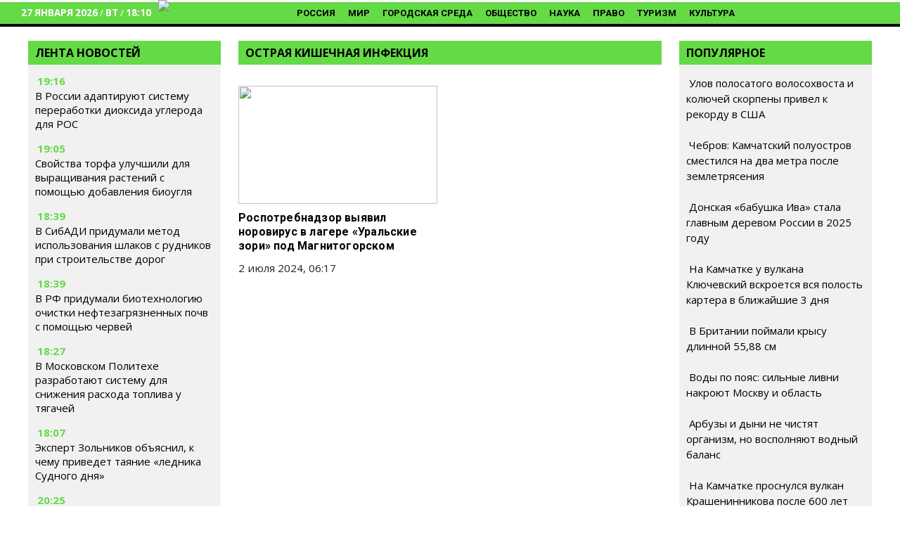

--- FILE ---
content_type: text/html; charset=UTF-8
request_url: https://www.ecopravda.ru/tag/ostraya-kishechnaya-infektsiya/
body_size: 27498
content:
<!DOCTYPE html><html
lang=ru-RU class="no-js no-svg"><head><link
rel=preload href="/wp-includes/js/jquery/jquery.min.js?x44837&amp;ver=3.6.0" as=script><link
rel=preload href="/wp-includes/js/jquery/jquery-migrate.min.js?x44837&amp;ver=3.3.2" as=script><meta
charset="UTF-8"><link
rel=profile href=http://gmpg.org/xfn/11><meta
name="viewport" content="width=device-width" id="viewport"><link
rel=preconnect href=https://fonts.googleapis.com><link
rel=preconnect href=https://fonts.gstatic.com crossorigin><link
rel=preload as=style href="https://fonts.googleapis.com/css2?family=Open+Sans:wght@400;700&display=swap"><link
rel=stylesheet media=print onload="this.onload=null;this.removeAttribute('media');" href="https://fonts.googleapis.com/css2?family=Open+Sans:wght@400;700&family=Roboto:wght@400;700&display=swap"><meta
name="robots" content="max-image-preview:large"><base
href=https://www.ecopravda.ru/ ><link
rel=apple-touch-icon sizes=57x57 href=/apple-icon-57x57.png?x44837><link
rel=apple-touch-icon sizes=60x60 href=/apple-icon-60x60.png?x44837><link
rel=apple-touch-icon sizes=72x72 href=/apple-icon-72x72.png?x44837><link
rel=apple-touch-icon sizes=76x76 href=/apple-icon-76x76.png?x44837><link
rel=apple-touch-icon sizes=114x114 href=/apple-icon-114x114.png?x44837><link
rel=apple-touch-icon sizes=120x120 href=/apple-icon-120x120.png?x44837><link
rel=apple-touch-icon sizes=144x144 href=/apple-icon-144x144.png?x44837><link
rel=apple-touch-icon sizes=152x152 href=/apple-icon-152x152.png?x44837><link
rel=apple-touch-icon sizes=180x180 href=/apple-icon-180x180.png?x44837><link
rel=icon type=image/png sizes=192x192  href=/android-icon-192x192.png?x44837><link
rel=icon type=image/png sizes=32x32 href=/favicon-32x32.png?x44837><link
rel=icon type=image/png sizes=96x96 href=/favicon-96x96.png?x44837><link
rel=icon type=image/png sizes=16x16 href=/favicon-16x16.png?x44837><link
rel=manifest href=/manifest.json?x44837><meta
name="msapplication-TileColor" content="#ffffff"><meta
name="msapplication-TileImage" content="/ms-icon-144x144.png"><meta
name="theme-color" content="#ffffff"><style>/*<![CDATA[*/.yith-infs-loader{text-align:center;margin:10px
0 30px}.yith-infs-loader
img{max-width:100%;display:inline-block}.yith-infs-button-wrapper{text-align:center;margin-bottom:10px}.woocommerce .blockUI.blockOverlay:before{display:none}.yith-infs-animated{-webkit-animation-duration:1s;animation-duration:1s;-webkit-animation-fill-mode:both;animation-fill-mode:both}@-webkit-keyframes
zoomIn{0%{opacity:0;-webkit-transform:scale3d(.3, .3, .3);transform:scale3d(.3, .3, .3)}50%{opacity:1}}@keyframes
zoomIn{0%{opacity:0;-webkit-transform:scale3d(.3, .3, .3);-ms-transform:scale3d(.3, .3, .3);transform:scale3d(.3, .3, .3)}50%{opacity:1}}.yith-infs-zoomIn{-webkit-animation-name:zoomIn;animation-name:zoomIn}@-webkit-keyframes
bounceIn{0%,20%,40%,60%,80%,100%{-webkit-transition-timing-function:cubic-bezier(0.215, 0.610, 0.355, 1.000);transition-timing-function:cubic-bezier(0.215, 0.610, 0.355, 1.000)}0%{opacity:0;-webkit-transform:scale3d(.3, .3, .3);transform:scale3d(.3, .3, .3)}20%{-webkit-transform:scale3d(1.1, 1.1, 1.1);transform:scale3d(1.1, 1.1, 1.1)}40%{-webkit-transform:scale3d(.9, .9, .9);transform:scale3d(.9, .9, .9)}60%{opacity:1;-webkit-transform:scale3d(1.03, 1.03, 1.03);transform:scale3d(1.03, 1.03, 1.03)}80%{-webkit-transform:scale3d(.97, .97, .97);transform:scale3d(.97, .97, .97)}100%{opacity:1;-webkit-transform:scale3d(1, 1, 1);transform:scale3d(1, 1, 1)}}@keyframes
bounceIn{0%,20%,40%,60%,80%,100%{-webkit-transition-timing-function:cubic-bezier(0.215, 0.610, 0.355, 1.000);transition-timing-function:cubic-bezier(0.215, 0.610, 0.355, 1.000)}0%{opacity:0;-webkit-transform:scale3d(.3, .3, .3);-ms-transform:scale3d(.3, .3, .3);transform:scale3d(.3, .3, .3)}20%{-webkit-transform:scale3d(1.1, 1.1, 1.1);-ms-transform:scale3d(1.1, 1.1, 1.1);transform:scale3d(1.1, 1.1, 1.1)}40%{-webkit-transform:scale3d(.9, .9, .9);-ms-transform:scale3d(.9, .9, .9);transform:scale3d(.9, .9, .9)}60%{opacity:1;-webkit-transform:scale3d(1.03, 1.03, 1.03);-ms-transform:scale3d(1.03, 1.03, 1.03);transform:scale3d(1.03, 1.03, 1.03)}80%{-webkit-transform:scale3d(.97, .97, .97);-ms-transform:scale3d(.97, .97, .97);transform:scale3d(.97, .97, .97)}100%{opacity:1;-webkit-transform:scale3d(1, 1, 1);-ms-transform:scale3d(1, 1, 1);transform:scale3d(1, 1, 1)}}.yith-infs-bounceIn{-webkit-animation-name:bounceIn;animation-name:bounceIn;-webkit-animation-duration: .75s;animation-duration: .75s}@-webkit-keyframes
fadeIn{0%{opacity:0}100%{opacity:1}}@keyframes
fadeIn{0%{opacity:0}100%{opacity:1}}.yith-infs-fadeIn{-webkit-animation-name:fadeIn;animation-name:fadeIn}@-webkit-keyframes
fadeInDown{0%{opacity:0;-webkit-transform:translate3d(0, -100%, 0);transform:translate3d(0, -100%, 0)}100%{opacity:1;-webkit-transform:none;transform:none}}@keyframes
fadeInDown{0%{opacity:0;-webkit-transform:translate3d(0, -100%, 0);-ms-transform:translate3d(0, -100%, 0);transform:translate3d(0, -100%, 0)}100%{opacity:1;-webkit-transform:none;-ms-transform:none;transform:none}}.yith-infs-fadeInDown{-webkit-animation-name:fadeInDown;animation-name:fadeInDown}@-webkit-keyframes
fadeInLeft{0%{opacity:0;-webkit-transform:translate3d(-100%, 0, 0);transform:translate3d(-100%, 0, 0)}100%{opacity:1;-webkit-transform:none;transform:none}}@keyframes
fadeInLeft{0%{opacity:0;-webkit-transform:translate3d(-100%, 0, 0);-ms-transform:translate3d(-100%, 0, 0);transform:translate3d(-100%, 0, 0)}100%{opacity:1;-webkit-transform:none;-ms-transform:none;transform:none}}.yith-infs-fadeInLeft{-webkit-animation-name:fadeInLeft;animation-name:fadeInLeft}@-webkit-keyframes
fadeInRight{0%{opacity:0;-webkit-transform:translate3d(100%, 0, 0);transform:translate3d(100%, 0, 0)}100%{opacity:1;-webkit-transform:none;transform:none}}@keyframes
fadeInRight{0%{opacity:0;-webkit-transform:translate3d(100%, 0, 0);-ms-transform:translate3d(100%, 0, 0);transform:translate3d(100%, 0, 0)}100%{opacity:1;-webkit-transform:none;-ms-transform:none;transform:none}}.yith-infs-fadeInRight{-webkit-animation-name:fadeInRight;animation-name:fadeInRight}@-webkit-keyframes
fadeInUp{0%{opacity:0;-webkit-transform:translate3d(0, 100%, 0);transform:translate3d(0, 100%, 0)}100%{opacity:1;-webkit-transform:none;transform:none}}@keyframes
fadeInUp{0%{opacity:0;-webkit-transform:translate3d(0, 100%, 0);-ms-transform:translate3d(0, 100%, 0);transform:translate3d(0, 100%, 0)}100%{opacity:1;-webkit-transform:none;-ms-transform:none;transform:none}}.yith-infs-fadeInUp{-webkit-animation-name:fadeInUp;animation-name:fadeInUp}.heateorSssFacebookSvg{background:url('data:image/svg+xml;charset=utf8,%3Csvg%20xmlns%3D%22http%3A%2F%2Fwww.w3.org%2F2000%2Fsvg%22%20width%3D%22100%25%22%20height%3D%22100%25%22%20viewBox%3D%22-5%20-5%2042%2042%22%3E%3Cpath%20d%3D%22M17.78%2027.5V17.008h3.522l.527-4.09h-4.05v-2.61c0-1.182.33-1.99%202.023-1.99h2.166V4.66c-.375-.05-1.66-.16-3.155-.16-3.123%200-5.26%201.905-5.26%205.405v3.016h-3.53v4.09h3.53V27.5h4.223z%22%20fill%3D%22%23fff%22%3E%3C%2Fpath%3E%3C%2Fsvg%3E') no-repeat center center}.heateorSssVkontakteSvg{background:url('data:image/svg+xml;charset=utf8,%3Csvg%20xmlns%3D%22http%3A%2F%2Fwww.w3.org%2F2000%2Fsvg%22%20width%3D%22100%25%22%20height%3D%22100%25%22%20viewBox%3D%22-1%20-2%2034%2034%22%3E%3Cpath%20fill-rule%3D%22evenodd%22%20clip-rule%3D%22evenodd%22%20fill%3D%22%23fff%22%20d%3D%22M15.764%2022.223h1.315s.394-.044.6-.262c.184-.2.18-.574.18-.574s-.03-1.764.79-2.023c.81-.255%201.844%201.705%202.942%202.46.832.57%201.464.445%201.464.445l2.936-.04s1.538-.097.81-1.304c-.06-.1-.426-.894-2.186-2.526-1.843-1.71-1.594-1.434.624-4.39%201.353-1.804%201.893-2.902%201.724-3.374-.16-.45-1.153-.33-1.153-.33l-3.306.02s-.247-.034-.428.074c-.178.108-.293.356-.293.356s-.522%201.394-1.223%202.58c-1.47%202.5-2.06%202.633-2.3%202.476-.563-.36-.42-1.454-.42-2.23%200-2.423.365-3.435-.72-3.696-.357-.085-.623-.143-1.544-.15-1.182-.014-2.18.003-2.743.28-.378.185-.667.595-.49.62.218.027.713.13.975.49.34.46.33%201.496.33%201.496s.193%202.852-.46%203.206c-.442.245-1.056-.252-2.37-2.52-.67-1.163-1.18-2.446-1.18-2.446s-.1-.24-.273-.37c-.212-.155-.506-.204-.506-.204l-3.145.02s-.473.015-.647.22c-.154.183-.01.56-.01.56s2.46%205.757%205.245%208.657c2.553%202.66%205.454%202.485%205.454%202.485z%22%2F%3E%3C%2Fsvg%3E') no-repeat center center}.heateorSssOdnoklassnikiSvg{background:url('data:image/svg+xml;charset=utf8,%3Csvg%20xmlns%3D%22http%3A%2F%2Fwww.w3.org%2F2000%2Fsvg%22%20viewBox%3D%22-4%20-4%2040%2040%22%3E%3Cpath%20fill%3D%22%23fff%22%20d%3D%22M16%2016.16c-3.635%200-6.58-2.945-6.58-6.58C9.42%205.945%2012.364%203%2016%203s6.582%202.945%206.582%206.58c0%203.635-2.946%206.58-6.58%206.58zm0-9.817c-1.788%200-3.236%201.448-3.236%203.237%200%201.79%201.448%203.236%203.237%203.236%201.79%200%203.24-1.447%203.24-3.236%200-1.79-1.45-3.237-3.238-3.237zm7.586%2010.62c.648%201.3-.084%201.93-1.735%202.99-1.397.9-3.315%201.238-4.566%201.368l1.048%201.05%203.877%203.877c.59.59.59%201.544%200%202.134l-.178.18c-.59.59-1.544.59-2.134%200l-3.878-3.88-3.878%203.88c-.59.59-1.543.59-2.135%200l-.176-.18c-.59-.59-.59-1.543%200-2.132l3.878-3.878%201.043-1.046c-1.25-.127-3.19-.465-4.6-1.37-1.65-1.062-2.38-1.69-1.733-2.99.37-.747%201.4-1.367%202.768-.29C13.035%2018.13%2016%2018.13%2016%2018.13s2.968%200%204.818-1.456c1.37-1.077%202.4-.457%202.768.29z%22%2F%3E%3C%2Fsvg%3E') no-repeat center center}.heateorSssTelegramSvg{background:url('data:image/svg+xml;charset=utf8,%3Csvg%20xmlns%3D%22http%3A%2F%2Fwww.w3.org%2F2000%2Fsvg%22%20viewBox%3D%22-1%20-3%2036%2036%22%20width%3D%22100%25%22%20height%3D%22100%25%22%3E%3Cpath%20fill%3D%22%23fff%22%20d%3D%22M25.515%206.896L6.027%2014.41c-1.33.534-1.322%201.276-.243%201.606l5%201.56%201.72%205.66c.226.625.115.873.77.873.506%200%20.73-.235%201.012-.51l2.43-2.363%205.056%203.734c.93.514%201.602.25%201.834-.863l3.32-15.638c.338-1.363-.52-1.98-1.41-1.577z%22%2F%3E%3C%2Fsvg%3E') no-repeat center center}.heateorSssInstagramSvg{background:url('data:image/svg+xml;charset=utf8,%3Csvg%20id%3D%22Layer_1%22%20version%3D%221.1%22%20viewBox%3D%22-10%20-10%20148%20148%22%20xml%3Aspace%3D%22preserve%22%20xmlns%3D%22http%3A%2F%2Fwww.w3.org%2F2000%2Fsvg%22%20xmlns%3Axlink%3D%22http%3A%2F%2Fwww.w3.org%2F1999%2Fxlink%22%3E%3Cg%3E%3Cg%3E%3Cpath%20d%3D%22M86%2C112H42c-14.336%2C0-26-11.663-26-26V42c0-14.337%2C11.664-26%2C26-26h44c14.337%2C0%2C26%2C11.663%2C26%2C26v44%20%20%20%20C112%2C100.337%2C100.337%2C112%2C86%2C112z%20M42%2C24c-9.925%2C0-18%2C8.074-18%2C18v44c0%2C9.925%2C8.075%2C18%2C18%2C18h44c9.926%2C0%2C18-8.075%2C18-18V42%20%20%20%20c0-9.926-8.074-18-18-18H42z%22%20fill%3D%22%23fff%22%3E%3C%2Fpath%3E%3C%2Fg%3E%3Cg%3E%3Cpath%20d%3D%22M64%2C88c-13.234%2C0-24-10.767-24-24c0-13.234%2C10.766-24%2C24-24s24%2C10.766%2C24%2C24C88%2C77.233%2C77.234%2C88%2C64%2C88z%20M64%2C48c-8.822%2C0-16%2C7.178-16%2C16s7.178%2C16%2C16%2C16c8.822%2C0%2C16-7.178%2C16-16S72.822%2C48%2C64%2C48z%22%20fill%3D%22%23fff%22%3E%3C%2Fpath%3E%3C%2Fg%3E%3Cg%3E%3Ccircle%20cx%3D%2289.5%22%20cy%3D%2238.5%22%20fill%3D%22%23fff%22%20r%3D%225.5%22%3E%3C%2Fcircle%3E%3C%2Fg%3E%3C%2Fg%3E%3C%2Fsvg%3E') no-repeat center center}.mobonly{display:none !important}@media all and (max-width: 720px){.search{display:none  !important}.mobonly{display:inline-block !important}.subheader
.search{position:inherit !important;top:inherit !important}.subheader .ss-search-form .ss-search-form__input
input{border-color:inherit !important;color:inherit !important;background-color:inherit !important;border:none !important}}
/*! normalize.css v3.0.2 | MIT License | git.io/normalize */
html{font-family:sans-serif;-ms-text-size-adjust:100%;-webkit-text-size-adjust:100%}.osntv-sidebar{display:inherit !important}a .fa-video{color:#c1272d}.firstForm{background:#f1f1f1;padding:15px}.actualForm{display:grid;grid-template-columns:1fr 1fr;grid-gap:15px}.actualForm
input{max-width:80%}.fullSizeField{grid-column:span 2}.mejs-video, .mejs-video
video{max-height:300px}#menu-item-4633{display:none}.superdate{display:block}.block1 .column-1 > * h3
a{max-width:560px;display:block}.sharebox{background-color:#F6F6F6;padding:15px
0 }.shares{display:grid;grid-template-columns:1fr 1fr 1fr 1fr 1fr 1fr;padding:15px
0;justify-items:center}.shares
i{font-size:18px}.shares a>div{color:#FFF;background:#BE1D2C;padding:5px;font-size:12px;width:130px}.yandexnews{font-size:12px}.yandexnews,.sharetext{width:500px;margin:0
auto;text-align:center}.yandexnews mark,.sharetext{color:#FB061B}.sharetext{font-weight:bold}.fi{font-size:1.2rem;padding:5px}body{margin:0}article,aside,details,figcaption,figure,footer,header,hgroup,main,menu,nav,section,summary{display:block}audio,canvas,progress,video{display:inline-block;vertical-align:baseline}audio:not([controls]){display:none;height:0}[hidden],template{display:none}a{background-color:transparent}a:active,a:hover{outline:0}abbr[title]{border-bottom:1px dotted}b,strong,.page-title{font-weight:600 !important}dfn{font-style:italic}h1{font-size:2em;margin:0.67em 0}mark{background:#ff0;color:#000}small{font-size:80%}sub,sup{font-size:75%;line-height:0;position:relative;vertical-align:baseline}sup{top:-0.5em}sub{bottom:-0.25em}img{border:0}svg:not(:root){overflow:hidden}figure{margin:1em
38px}hr{-moz-box-sizing:content-box;box-sizing:content-box;height:0}pre{overflow:auto}code,kbd,pre,samp{font-family:monospace,monospace;font-size:1em}button,input,optgroup,select,textarea{color:inherit;font:inherit;margin:0}button{overflow:visible}button,select{text-transform:none}button,
html input[type="button"],input[type="reset"],input[type="submit"]{-webkit-appearance:button;cursor:pointer}button[disabled],
html input[disabled]{cursor:default}button::-moz-focus-inner,input::-moz-focus-inner{border:0;padding:0}input{line-height:normal}input[type="checkbox"],input[type="radio"]{box-sizing:border-box;padding:0}input[type="number"]::-webkit-inner-spin-button,input[type="number"]::-webkit-outer-spin-button{height:auto}input[type="search"]{-webkit-appearance:textfield;-moz-box-sizing:content-box;-webkit-box-sizing:content-box;box-sizing:content-box}input[type="search"]::-webkit-search-cancel-button,input[type="search"]::-webkit-search-decoration{-webkit-appearance:none}fieldset{border:1px
solid #c0c0c0;margin:0
2px;padding:0.35em 0.625em 0.75em}legend{border:0;padding:0}textarea{overflow:auto}optgroup{font-weight:bold}table{border-collapse:collapse;border-spacing:0}td,th{padding:0}.column,.columns{width:100%;float:left;box-sizing:border-box}@media (min-width: 768px){.column,.columns{margin-left:4%}.column:first-child,.columns:first-child{margin-left:0}.one.column,.one.columns{width:4.66666666667%}.two.columns{width:13.3333333333%}.three.columns{width:22%}.four.columns{width:30.6666666667%}.five.columns{width:39.3333333333%}.six.columns{width:48%}.seven.columns{width:56.6666666667%}.eight.columns{width:65.3333333333%}.nine.columns{width:74.0%}.ten.columns{width:82.6666666667%}.eleven.columns{width:91.3333333333%}.twelve.columns{width:100%;margin-left:0}.one-third.column{width:30.6666666667%}.two-thirds.column{width:65.3333333333%}.one-half.column{width:48%}.offset-by-one.column,.offset-by-one.columns{margin-left:8.66666666667%}.offset-by-two.column,.offset-by-two.columns{margin-left:17.3333333333%}.offset-by-three.column,.offset-by-three.columns{margin-left:26%}.offset-by-four.column,.offset-by-four.columns{margin-left:34.6666666667%}.offset-by-five.column,.offset-by-five.columns{margin-left:43.3333333333%}.offset-by-six.column,.offset-by-six.columns{margin-left:52%}.offset-by-seven.column,.offset-by-seven.columns{margin-left:60.6666666667%}.offset-by-eight.column,.offset-by-eight.columns{margin-left:69.3333333333%}.offset-by-nine.column,.offset-by-nine.columns{margin-left:78.0%}.offset-by-ten.column,.offset-by-ten.columns{margin-left:86.6666666667%}.offset-by-eleven.column,.offset-by-eleven.columns{margin-left:95.3333333333%}.offset-by-one-third.column,.offset-by-one-third.columns{margin-left:34.6666666667%}.offset-by-two-thirds.column,.offset-by-two-thirds.columns{margin-left:69.3333333333%}.offset-by-one-half.column,.offset-by-one-half.columns{margin-left:52%}}body{font-family:'Open Sans',sans-serif;color:#222}a{color:#1EAEDB}a:hover{color:#000}.category-news-block a:hover{color:#000}.button,button,input[type="submit"],input[type="reset"],input[type="button"]{display:inline-block;height:38px;padding:0
30px;color:#555;text-align:center;font-size:11px;font-weight:600;line-height:38px;letter-spacing: .1rem;text-transform:uppercase;text-decoration:none;white-space:nowrap;background-color:transparent;border-radius:4px;border:1px
solid #bbb;cursor:pointer;box-sizing:border-box}.button:hover,button:hover,input[type="submit"]:hover,input[type="reset"]:hover,input[type="button"]:hover,.button:focus,button:focus,input[type="submit"]:focus,input[type="reset"]:focus,input[type="button"]:focus{color:#333;border-color:#888;outline:0}.button.button-primary,button.button-primary,input[type="submit"].button-primary,input[type="reset"].button-primary,input[type="button"].button-primary{color:#FFF;background-color:#33C3F0;border-color:#33C3F0}.button.button-primary:hover,button.button-primary:hover,input[type="submit"].button-primary:hover,input[type="reset"].button-primary:hover,input[type="button"].button-primary:hover,.button.button-primary:focus,button.button-primary:focus,input[type="submit"].button-primary:focus,input[type="reset"].button-primary:focus,input[type="button"].button-primary:focus{color:#FFF;background-color:#1EAEDB;border-color:#1EAEDB}input[type="email"],input[type="number"],input[type="search"],input[type="text"],input[type="tel"],input[type="url"],input[type="password"],textarea,select{height:38px;padding:6px
10px;background-color:#fff;border:1px
solid #D1D1D1;box-shadow:none;box-sizing:border-box}input[type="email"],input[type="number"],input[type="search"],input[type="text"],input[type="tel"],input[type="url"],input[type="password"],textarea{-webkit-appearance:none;-moz-appearance:none;appearance:none}textarea{min-height:65px;padding-top:6px;padding-bottom:6px}input[type="email"]:focus,input[type="number"]:focus,input[type="search"]:focus,input[type="text"]:focus,input[type="tel"]:focus,input[type="url"]:focus,input[type="password"]:focus,textarea:focus,select:focus{border:1px
solid #33C3F0;outline:0}label,legend{display:block;margin-bottom: .5rem;font-weight:600}fieldset{padding:0;border-width:0}input[type="checkbox"],input[type="radio"]{display:inline}label>.label-body{display:inline-block;margin-left: .5rem;font-weight:normal}ul{list-style:circle inside}ol{list-style:decimal inside}ol,ul{padding-left:0;margin-top:0}ul ul,
ul ol,
ol ol,
ol
ul{margin:1.5rem 0 1.5rem 3rem;font-size:90%}li{margin-bottom:12px}#menu-mobile-menu
li{margin-bottom:7px !important}code{padding: .2rem .5rem;margin:0
.2rem;font-size:90%;white-space:nowrap;background:#F1F1F1;border:1px
solid #E1E1E1;border-radius:4px}pre>code{display:block;padding:1rem 1.5rem;white-space:pre}th,td{padding:12px
15px;text-align:left;border-bottom:1px solid #E1E1E1}th:first-child,td:first-child{padding-left:0}th:last-child,td:last-child{padding-right:0}button,.button{margin-bottom:1rem}input,textarea,select,fieldset{margin-bottom:1.5rem}pre,
blockquote,
dl,
figure,
table,
p,
ul,
ol,{margin-bottom:2.5rem}.u-full-width{width:100%;box-sizing:border-box}.u-max-full-width{max-width:100%;box-sizing:border-box}.u-pull-right{float:right}.u-pull-left{float:left}hr{margin-top:3rem;margin-bottom:3.5rem;border-width:0;border-top:1px solid #E1E1E1}.container:after,.row:after,.u-cf{content:"";display:table;clear:both}@media (min-width: 400px){}@media (min-width: 550px){}@media (min-width: 750px){}@media (min-width: 1000px){}@media (min-width: 1200px){}body{color:#222}html,.root{font-size:17px;line-height:130%}@media (max-width: 768px){html,.root{font-size:18px}}@media (max-width: 480px){html,.root{font-size:20px}}body,.article{font-size:1em;line-height:1.30769231em}h1,.h1{font-size:3.5em;font-size:45px;line-height:1.23636364em;margin-top:0.30909091em;margin-bottom:0.61818182em}@media (max-width: 768px){h1,.h1{font-size:30px}}h2,.h2{font-size:2.61538462em;line-height:1em;margin-top:0.5em;margin-bottom:0.5em}h3,.h3{font-size:1.61538462em;line-height:1.2em;margin-top:0.80952381em;margin-bottom:0.5em}h4,.h4{font-size:1em;line-height:1.30769231em;margin-top:1.30769231em;margin-bottom: .5em}h5,.h5{font-size:1em;line-height:1.30769231em;margin-top:1.30769231em;margin-bottom:0em}p,ul,ol,pre,table,blockquote{margin-top:0em;margin-bottom:1.30769231em}ul ul, ol ol, ul ol, ol
ul{margin-top:0em;margin-bottom:0em}hr,.hr{border:1px
solid;margin:-1px 0}a,b,i,strong,em,small,code{line-height:0}sub,sup{line-height:0;position:relative;vertical-align:baseline}sup{top:-0.5em}sub{bottom:-0.25em}h1,h3{font-weight:bold}a{color:#000;text-decoration:none}a:hover{text-decoration:underline;color:#000}blockquote{text-align:center;overflow:hidden;margin:0;padding:15px
50px;color:#c1272d;font-size:150%;line-height:130%;font-weight:bold;font-style:italic;border-top:1px solid #666;border-bottom:1px solid #666;margin-bottom:1em}@media all and (max-width: 979px){blockquote{border:none;padding:12px;text-align:left}}html{min-width:480px}.container{position:relative;box-sizing:border-box;width:100%;margin:0
auto;padding:0px
10px 0px 10px !important}@media all and (max-width: 979px){.mobdown{margin-top:0px}.content{padding:0px
!important}.section-header{margin:0
-20px 1em}}@media all and (min-width: 768px){.container{max-width:1240px}.flex-container{display:-webkit-flex;display:-moz-flex;display:-ms-flex;display:-o-flex;display:flex;flex-wrap:wrap}.flex-content{flex:1;padding:0
15px 30px 0}.flex-sidebar{flex:0 0 calc(25% - 11px)}}.menu.normal{padding-top:3px;font-weight:normal;text-transform:uppercase;text-decoration:none;font-weight:600;margin-left:190px;min-height:25px;display:inline-block}.menu.normal .menu-main-container{text-align:center;margin-bottom:25px}.menu.normal
ul{margin:0;padding:0;list-style-type:none}.menu.normal
a{color:#000}.menu.normal
li{font-weight:700;font-size:13px;display:inline-block;padding:0px
7px 0px 7px;font-family:Roboto,'Open Sans',sans-serif;margin-bottom:2px}.menu.normal li.active a, .menu.normal li.current-menu-item
a{color:#fff;border-bottom:2px solid #fff;padding-bottom:3px}.menu.normal li a:hover{color:#f1f1f1;border-bottom:2px solid #f1f1f1;text-decoration:none}@media all and (max-width: 979px){.menu.normal{display:none}}footer
ul{padding-top:15px;font-weight:normal;text-transform:uppercase;margin:0;padding:0;list-style-type:none}footer ul
li{display:inline-block;padding:0
33px 0 0;font-weight:normal}footer ul li
a{color:#fff;text-decoration:none}footer ul li.active a, footer ul li.current-menu-item
a{color:#85C4FF;border:none;padding-bottom:5px}.responsive
ul{padding-top:15px;font-weight:normal;text-transform:uppercase;margin:0;padding:0;list-style-type:none}.responsive ul
a{color:#fff;line-height:100%;display:block;padding:11px
15px 0;height:40px;text-decoration:none}.responsive ul a:hover{background:#971e23}.responsive ul
li{font-weight:normal;display:block;background:#c1272d;margin:0
0 2px;line-height:100%;padding:0}.responsive ul li.active, .responsive ul li.current-menu-item{font-weight:600}.responsive ul li.active a, .responsive ul li.current-menu-item
a{color:#fff}@media all and (min-width: 800px){.responsive
ul{display:none}}#hamburgerMenu{padding-top:15px;font-weight:normal;text-transform:uppercase}#hamburgerMenu
ul{margin:0;padding:0;list-style-type:none}#hamburgerMenu
li{display:inline-block;padding:0
33px 0 0;font-weight:normal;display:block;border-bottom:1px solid #000;margin-bottom:0;padding:0}#hamburgerMenu li
a{display:block;text-decoration:none;padding:20px;color:#000}#hamburgerMenu li a:hover{background:#fff;color:#000 !important}.featured{margin-bottom:1em}@media all and (min-width: 768px){.featured .section-header{display:none}}.featured
.inner{position:relative}.featured
a{display:block}.featured
img{width:100%;height:auto}.featured
.rubr{position:absolute;margin-top:-35px;display:block;background:#c1272d;padding:5px
10px;text-transform:uppercase;font-size:16px;height:25px;line-height:100%;font-weight:600;text-shadow:none}.featured .rubr
a{color:#fff;line-height:100%}.featured
h3{position:absolute;margin:0;left:0;bottom:0;width:100%;padding:15px;text-shadow:0 0 7px black;color:#fff;font-size:15px;line-height:120%}@media all and (max-width: 767px){.featured
h3{width:50%;background:transparent}}.recent{list-style-type:none}.recent
strong{font-weight:600}.videos
ul{list-style-type:none}.videos ul
h3{line-height:100%;font-weight:600;font-size:16px}.videos ul li
img{width:100%;height:auto}.videos ul
.img{display:block;position:relative}.videos ul .img:after{content:'';position:absolute;left:50%;top:50%;display:block;background:url(assets/images/play.png) no-repeat center;width:50px;height:50px;-webkit-background-size:50px;background-size:50px;margin-left:-25px;margin-top:-25px;opacity: .5}.videos ul .img:hover:after{opacity:1}.burger{float:right;width:22px;height:31px;color:#fff !important;margin-top:7px;margin-right:15px}.search
input{text-align:left}.search
form{margin:0}header .search
*{text-align:right}.search-result+.search-result{border-top:1px solid #ccc !important}header{background:#65da47;margin-bottom:10px;min-height:35px;border-bottom:4px solid #000;margin-top:3px}@media (max-width: 979px){header{margin-bottom:20px}}header .header-top{background:#fff;padding:10px
0 0 91px;height:37px;color:#c1272d}@media all and (max-width: 767px){header .header-top{-ms-background-position-x:0;background-position-x:0}}header .header-top
span{font-family:'Open Sans Condensed',sans-serif;font-size:14px;text-transform:uppercase;letter-spacing:5px;font-weight:bold}header .header-top
.search{position:absolute;top:5px;right:40px}header .header-top .search
input{border-color:#c1272d;color:#c1272d;background-color:#c1272d;background-image:url(/wp-content/themes/mosregion/assets/zoom-dark.png?2)}header .header-top .search input::-webkit-input-placeholder{color:#c1272d}header .header-top .search input::-moz-placeholder{color:#c1272d}header .header-top .search input:-ms-input-placeholder{color:#c1272d}header .header-top .search input:-moz-placeholder{color:#c1272d}header .header-top .search input:focus{border-color:#c1272d}header .header-bottom-short{display:table}header .header-bottom-short>*{display:table-cell;text-align:left;vertical-align:middle}@media all and (max-width: 767px){header .header-bottom-short{padding-left:0}}@media all and (min-width: 980px){header .header-bottom-short{height:69px;background:#c1272d}header .header-bottom-short
.logo{margin-top:12px;color:#fff;text-transform:uppercase;text-decoration:none;font-size:14px;letter-spacing:5px}header .header-bottom-short .logo
a{padding:0px
0;color:#fff;font-weight:bold;display:inline-block;height:40px;-webkit-background-size:contain;background-size:contain;padding-left:0px;-webkit-background-size:40px;background-size:40px}header .header-bottom-short .logo a
span{font-weight:bold}}@media all and (max-width: 979px){header .header-bottom-short{height:79px}header .header-bottom-short
.logo{background:#c1272d}header .header-bottom-short .logo
a{font-size:22px;font-weight:bold;line-height:30px;display:inline-block;width:330px;height:56px;padding:0
0 0 70px;text-align:left;text-indent:0;letter-spacing:9px;text-transform:uppercase;color:#fff;background-position:left center;-webkit-background-size:56px;background-size:56px}header .header-bottom-short .logo a:hover{text-decoration:none}header .header-bottom-short .logo a
span{display:inline}header .header-bottom-short .logo
span{display:none}header .header-bottom-short .inf, header .header-bottom-short
.search{}}header .header-bottom-full{display:table}header .header-bottom-full>*{display:table-cell}@media all and (max-width: 767px){header .header-bottom-full{padding-left:0}}@media all and (min-width: 980px){header .header-bottom-full{height:22px}header .header-bottom-full .logo span:nth-child(2){display:none}}@media all and (max-width: 979px){header .header-bottom-full{height:40px}header .header-bottom-full
.logo{}header .header-bottom-full .logo
a{font-size:22px;font-weight:bold;line-height:30px;display:inline-block;width:330px;height:56px;padding:0
0 0 70px;text-align:left;text-indent:0;letter-spacing:9px;text-transform:uppercase;color:#fff;background-position:left center;-webkit-background-size:56px;background-size:56px}header .header-bottom-full .logo a:hover{text-decoration:none}header .header-bottom-full .logo a
span{display:inline}header .header-bottom-full .logo
span{display:none}header .header-bottom-full .logo span:nth-child(1){display:none}header .header-bottom-full .inf, header .header-bottom-full
.search{display:none;float:left;margin-left:-10px}}@media all and (min-width: 980px){header .header-bottom-full{background:#65da47 }}header .header-bottom-full .logo
.inf{font-family:'Open Sans Condensed',sans-serif;font-size:23px;letter-spacing:11px}@media all and (min-width: 980px){header .header-bottom-full .logo
a{color:#fff;text-transform:uppercase}}@media all and (max-width: 979px){header .header-bottom-full
.logo{}header .header-bottom-full .logo
a{font-size:22px;font-weight:bold;line-height:30px;display:inline-block;padding:0
0 0 70px;text-align:left;text-indent:0;letter-spacing:9px;text-transform:uppercase;color:#fff;background-position:left center;-webkit-background-size:56px;background-size:56px}header .header-bottom-full .logo a:hover{text-decoration:none}header .header-bottom-full .logo a
span{display:inline}header .header-bottom-full .logo
span{display:none}}header a:hover{color:#fff}.widgets{color:#fff;position:relative;min-width:460px;width:100%;display:table}.widgets>*{display:table-cell;text-align:left}.widgets>*:nth-child(n+2){position:relative}.widgets>*:nth-child(n+2):before{content:' ';position:absolute;left:0;top:7px;bottom:7px}.widgets
.inner{position:relative}@media all and (max-width: 979px){.widgets{display:none !important}}.widgets
.time{text-align:right;padding-right:10px;color:#fff !important;padding-top:0px;display:inline-block;font-size:13.3px}.widgets .time
span{font-weight:bold;text-transform:uppercase}.rates{font-size:9px;line-height:120%;text-transform:uppercase;color:rgba(255, 255, 255, 0.7);width:240px;height:42px;vertical-align:top;padding-top:13px}.rates
b{font-size:20px;display:block;float:left}.rates
span{display:inline-block;text-align:right}.rates span:nth-child(1){width:57px;margin-right:4px}.rates span:nth-child(2){width:78px;margin-right:10px}.rates span:nth-child(3){width:77px}.subheader{position:relative;margin-left:0px;width:100%;display:table}.subheader
.logo{height:29px;display:inline-block}.subheader
.search{position:absolute;right:0;top:25px;padding:5px}.subheader>*{display:table-cell;text-align:left;vertical-align:middle}@media all and (min-width: 980px){.subheader{display:none !important}}@media all and (max-width: 979px){}}@media all and (max-width: 899px){.subheader{margin-bottom:20px}}.subheader
span{font-size:28px;font-weight:bold;letter-spacing:10px;color:#c1272d;line-height:100%;text-transform:uppercase}.ss-result__badge{display:none}.search-results .ss-search-form .ss-search-form__input
input{color:#111}.ss-search-form .ss-search-form__input
input{margin:0;width:30px;line-height:100%;height:30px;color:#fff;transition:all .4s;border-color:#fff;background:no-repeat 100% 50%;background-image:url(https://www.ecopravda.ru/wp-content/uploads/2022/08/search-interface-symbol.png);-webkit-background-size:21px;background-size:20px;padding-right:25px;font-family:'Open Sans';text-align:left;border:none}.ss-search-form .ss-search-form__input input:focus{width:170px;border-color:#111}.ss-search-form .ss-search-form__input input::-webkit-input-placeholder{color:#fff}.ss-search-form .ss-search-form__input input::-moz-placeholder{color:#fff}.ss-search-form .ss-search-form__input input:-ms-input-placeholder{color:#fff}.ss-search-form .ss-search-form__input input:-moz-placeholder{color:#fff}.subheader .ss-search-form .ss-search-form__input
input{border-color:#111;color:#fff !important;background-color:#111}.subheader .ss-search-form .ss-search-form__input input::-webkit-input-placeholder{color:#fff}.subheader .ss-search-form .ss-search-form__input input::-moz-placeholder{color:#fff}.subheader .ss-search-form .ss-search-form__input input:-ms-input-placeholder{color:#fff}.subheader .ss-search-form .ss-search-form__input input:-moz-placeholder{color:#fff}.subheader .ss-search-form .ss-search-form__input input:focus{border-color:#111}.ss-search-form .ss-search-form__submit{display:none}footer a, footer a:hover{color:#1653ad}footer{background:#E5E5E5 !important;position:relative;padding:0;font-family:Roboto,'Open Sans',sans-serif}footer
.container{padding-top:26px;height:100%;position:relative}footer
.menu{margin-bottom:10px;padding-top:5px;font-size:14px;font-family:Roboto,'Open Sans',sans-serif}footer ul
li{font-weight:600 !important;padding:0
25px 0 0 !important}.footer-box1{display:inline-block;width:30%;float:left;padding-right:10px}.footer-box2{display:inline-block;width:67%}@media (max-width: 979px){footer nav, footer
.menu{display:block !important}}@media (max-width: 791px){.footer-box1,.footer-box2{width:100%;float:none}}footer .menu
a{color:#000}footer .menu a:hover{color:#444}footer .menu
li{margin-right:0px}footer .menu li.active
a{color:#fff}footer
img{margin-left:-6px}@media all and (max-width: 979px){footer{padding:0px
20px}footer
.container{padding-top:0px}footer .container:before{width:60px;height:60px;left:20px}footer nav, footer
.menu{padding-top:35px;padding-bottom:5px;display:block}footer
img{margin-left:24px;margin-top:18px}}.slide{margin-bottom:5px}.slide
img{width:100%;height:auto !important;max-width:100%}.slide
p{font-weight:bold;font-size:16px;line-height:130%}.slide:after{display:block;clear:both;content:' '}.slide
img.img{float:left;width:100%;margin-right:15px;max-height:310px;object-fit:cover;min-width:500px}@media all and (max-width: 980px){.slide
img.img{float:left;width:100%;margin-right:15px;max-height:310px;object-fit:cover;min-width:400px !important}}.show-more{display:block;margin:0
auto}@media (min-width: 980px){.show-more{width:32%;padding:20px;text-transform:uppercase;border:1px
solid #ccc;text-decoration:none;color:#888;text-align:center;margin-bottom:20px}.show-more.phone-only{display:none}}@media (max-width: 979px){.show-more{width:37px;height:37px;background:url("assets/images/scroll.png") no-repeat center;text-indent:100%;white-space:nowrap;margin-bottom:25px;overflow:hidden}}.scroll{display:block;height:40px;margin-bottom:20px;background:url(assets/images/scroll.png) no-repeat center}@media all and (min-width: 600px){.scroll{display:none}}.news-theme
h3{font-weight:bold;font-size:18px;margin:0;padding:0;line-height:110%}.news-theme h3
a{color:#222;text-decoration:none}.news-theme
.meta{margin-bottom:10px}.partners{vertical-align:middle}.partners
span{display:inline-block;text-transform:uppercase;color:#aaa;font-size:15px}.partners
img{vertical-align:-webkit-baseline-middle}@media all and (max-width: 900px){.partners{display:none}}.section-header{clear:both;position:relative;font-size:25px;font-weight:100;line-height:50px;height:40px;margin-top:2px;margin-bottom:15px;text-indent:15px;letter-spacing:1px;text-transform:uppercase;color:#fff;overflow:hidden}.section-header
strong{font-weight:600 !important;font-size:16px;color:#444;font-family:'Roboto';letter-spacing:2px}main .section-header
strong{color:#c1272d}.section-header.homepage-header{padding-top:12px}@media all and (max-width: 980px){.section-header.homepage-header{padding-top:8px;display:none}}.section-header.homepage-header
strong{font-weight:600;margin-right:10px;display:block;float:left;line-height:100%;border-right:1px solid #fff;padding-right:15px;color:#fff;background-color:#c1272d;padding:12px
17px 17px 17px;margin-top:-12px;padding-left:5px}.section-header.homepage-header
.marque{width:100
position: absolute;text-transform:none}.section-header.homepage-header
.marque{background:#333;margin-top:-24px;padding-top:16px;margin-left:128px}@media all and (max-width: 979px){.section-header{line-height:42px;height:42px}}.rubrica{display:-webkit-flex;display:-moz-flex;display:-ms-flex;display:-o-flex;display:flex;flex-wrap:wrap;margin:0
-7.5px}.rubrica
a{line-height:inherit}.rubrica>*{position:relative;overflow:hidden}@media all and (min-width: 980px){.rubrica>*{flex:0 0 33.3333333333%;padding:0
7.5px 15px}.rubrica > *
.inner{border:1px
solid #ccc;height:100%;padding-bottom:30px}.rubrica > *
.image{width:100%;padding-top:58%;-webkit-background-size:cover;background-size:cover}.rubrica > *
.intro{padding:0
10px;overflow:hidden;line-height:1.2em;max-height:6em}.rubrica > *
h3{padding:10px;line-height:100%;margin-bottom:0;margin-top:0;color:#222;font-weight:bold;font-size:16px}.rubrica>*:nth-child(1),.rubrica>*:nth-child(2){flex-basis:50%}}@media all and (max-width: 979px) and (min-width: 780px){.rubrica>*:nth-child(1),.rubrica>*:nth-child(2){flex-basis:50%;padding:0
5px 15px}.rubrica > *:nth-child(1) .inner, .rubrica > *:nth-child(2) .inner{border:1px
solid #ccc;height:100%;padding-bottom:30px}.rubrica > *:nth-child(1) .image, .rubrica > *:nth-child(2) .image{width:100%;padding-top:58%;-webkit-background-size:cover;background-size:cover}.rubrica > *:nth-child(1) .intro, .rubrica > *:nth-child(2) .intro{padding:0
10px;overflow:hidden;line-height:1.2em;max-height:6em}.rubrica > *:nth-child(1) h3, .rubrica > *:nth-child(2) h3{padding:10px;line-height:100%;margin-bottom:0;margin-top:0;color:#222;font-weight:bold;font-size:16px}.rubrica>*:nth-child(n+3){flex-basis:100%;margin-bottom:15px}.rubrica > *:nth-child(n+3):last-child
.inner{border:none}.rubrica > *:nth-child(n+3) .inner{border:none;border-bottom:1px solid #313131 !important}.rubrica > *:nth-child(n+3):last-child
.inner{border:none !important}.rubrica > *:nth-child(n+3) .image{float:left;width:50%;padding-top:29%;margin-right:1em;position:relative;-webkit-background-size:cover;background-size:cover}}@media all and (max-width: 979px) and (min-width: 780px) and (max-width: 600px){.rubrica > *:nth-child(n+3) .image{}}@media all and (max-width: 979px) and (min-width: 780px){.rubrica > *:nth-child(n+3) h3{line-height:100%;font-size:16px;padding-top:0;margin-top:0}.rubrica > *:nth-child(n+3) .intro{clear:both;padding:10px
0}.rubrica > *:nth-child(n+3) .image{width:30%;padding-top:17.4%}}@media all and (max-width: 779px){.rubrica>*{flex-basis:100%;margin-bottom:15px}.rubrica > *:last-child
.inner{border:none}.rubrica > *
.inner{border:none;border-bottom:1px solid #313131 !important}.rubrica > *:last-child
.inner{border:none !important}.rubrica > *
.image{float:left;width:50%;padding-top:29%;margin-right:1em;position:relative;-webkit-background-size:cover;background-size:cover}}@media all and (max-width: 779px) and (max-width: 600px){.rubrica > *
.image{}}@media all and (max-width: 779px){.rubrica > *
h3{line-height:100%;font-size:16px;padding-top:0;margin-top:0}.rubrica > *
.intro{clear:both;padding:10px
0}}.block1,.block2,.block3{margin-bottom:15px;clear:both}@media all and (min-width: 900px){.block1{display:-webkit-flex;display:-moz-flex;display:-ms-flex;display:-o-flex;display:flex;flex-wrap:wrap;margin:10px
0px}.block1>*{flex:1;padding:0px
0px}}.block1 .column-1{flex:0 0 50%}.block1 .column-1>*{position:relative}.block1 .column-1 > *
.rubr{position:absolute;margin-top:-35px;display:block;background:#65da47;color:#fff;padding:5px
10px;text-transform:uppercase;font-size:12px;line-height:100%;font-weight:600}.block1 .column-1 > *
.image{height:100%}.block1 .column-1 > * .image::after{display:block;position:relative;margin-top:-100px;height:100px;width:100%;content:''}.block1 .column-1 > * .image>*{width:100%;padding-top:78%;-webkit-background-size:cover;background-size:cover}.block1 .column-1 > *
h3{position:absolute;z-index:1;left:20px;bottom:20px;right:5px;margin:0;padding:0;line-height:110%}.block1 .column-1 > * h3
a{color:white}.block1 .column-1 > * .rubr
a{color:#111}.block1 .column-1 > *
.intro{display:none}.block1 .column-2{flex:1}@media all and (max-width: 766px){.block1 .column-2{padding:0px
0px}.block1 .column-1{margin-bottom:10px}}.rubr-links{color:#000;background:#65da47}@media (max-width: 800px){.rubr-links{padding:4px;color:#000;background:#65da47}}.block1 .flex-vert{height:100%}@media all and (min-width: 900px){.block1 .flex-vert{display:-webkit-flex;display:-moz-flex;display:-ms-flex;display:-o-flex;display:flex;flex-wrap:wrap;height:100%;flex-direction:column}}.block1 .flex-vert>*{position:relative}.block1 .flex-vert>*:first-child{}.block1 .flex-vert>*:last-child{padding-top:15px}@media all and (min-width: 900px){.block1 .flex-vert>*{flex:1}.block1 .flex-vert > *
.inner{position:relative;height:100%}.block1 .flex-vert > *
.rubr{position:absolute;margin-top:-35px;display:block;background:#65da47;color:#fff;padding:5px
10px;text-transform:uppercase;font-size:12px;line-height:100%;font-weight:600}.block1 .flex-vert > *
.image{height:100%;position:relative}.block1 .flex-vert > * .image::after{display:block;position:relative;background-image:linear-gradient(to bottom, transparent 0%, rgba(0, 0, 0, 0.7) 70%);margin-top:-100px;height:100px;width:100%;content:''}.block1 .flex-vert > * .image>*{width:100%;height:100%;-webkit-background-size:cover;background-size:cover}.block1 .flex-vert > *
h3{position:absolute;z-index:900;left:0px;bottom:0px;margin:0;padding:0
10px 10px;line-height:110%;font-size:15px}.block1 .flex-vert > * h3
a{color:white}.block1 .flex-vert > *
.intro{display:none}}@media all and (max-width: 899px){.block1 .flex-vert>*{padding-top:10px;padding-bottom:10px;clear:both}.block1 .flex-vert>*:after{content:' ';display:block;clear:both}.block1 .flex-vert > *
.image{float:left;width:33%;margin-right:15px;position:relative;margin-bottom:10px}.block1 .flex-vert > * .image>*{width:100%;-webkit-background-size:cover;background-size:cover;background-color:#eee;padding-top:58%}.block1 .flex-vert > *
.rubr{font-size:16px;line-height:100%;font-weight:600;padding:10px;padding-top:0px;text-transform:uppercase}.block1 .flex-vert > * .rubr
a{display:block;color:#fff;padding:5px
10px;text-transform:uppercase;font-size:12px;line-height:100%;font-weight:600}.block1 .flex-vert > *
h3{margin-top:0;line-height:110%;font-size:16px}}@media all and (min-width: 980px){.block3{display:-webkit-flex;display:-moz-flex;display:-ms-flex;display:-o-flex;display:flex;flex-wrap:wrap;margin:0
-7.5px}.block3>*{padding:0
7.5px;overflow:hidden;margin-bottom:15px;flex:0 0 33.3333333333%}.block3 > *
.rubr{font-size:12px;line-height:100%;font-weight:600;padding:10px;text-transform:uppercase}.block3 > * .rubr
a{color:#ed7a7e}.block3 > *
.image{position:relative}.block3 > * .image>*{width:100%;padding-top:58%;background-color:#eee;-webkit-background-size:cover;background-size:cover;position:relative}.block3 > *
.inner{border:1px
solid #ccc;height:100%}.block3 > *
h3{padding:0
10px 10px;margin-top:0;line-height:110%;font-size:16px;clear:both}}@media all and (max-width: 979px){.block3>*{border-top:1px solid #ccc;padding-top:10px;padding-bottom:10px;clear:both}.block3>*:after{content:' ';display:block;clear:both}.block3 > *
.image{float:left;width:33%;margin-right:15px;position:relative}.block3 > * .image>*{width:100%;-webkit-background-size:cover;background-size:cover;background-color:#eee;padding-top:58%}.block3 > *
.rubr{font-size:16px;line-height:100%;font-weight:600;padding:10px;text-transform:uppercase}.block3 > * .rubr
a{color:#c1272d}.block3 > *
h3{margin-top:0;line-height:110%;font-size:16px}}.block2{display:-webkit-flex;display:-moz-flex;display:-ms-flex;display:-o-flex;display:flex;flex-wrap:wrap}.block2>*{width:100%}.block2 > *
.image{float:left;margin-right:15px;width:20%;position:relative}.block2 > * .image>*{width:100%;padding-top:100%;-webkit-background-size:cover;background-size:cover;background-color:#ccc}.block2 > *
.rubr{display:block;padding:5px
10px;text-transform:uppercase;font-size:12px;height:25px;line-height:100%;font-weight:600}.block2 > * .rubr
a{color:#ed7a7e}.block2 > *
.inner{border-top:1px solid #ccc;height:100%;padding-top:15px}.block2 > *
h3{margin:0;font-size:16px;line-height:110%}@media all and (min-width: 800px){.block2{margin:0
-7.5px 0}.block2>*{position:relative;flex:0 0 50%;padding:0
7.5px 0px}}@media all and (max-width: 799px){.block2{}}.block4{}@media all and (min-width: 980px){.block4{display:-webkit-flex;display:-moz-flex;display:-ms-flex;display:-o-flex;display:flex;flex-wrap:wrap;margin:0
-7.5px}.block4 .column-1,
.block4 .column-2{display:-webkit-flex;display:-moz-flex;display:-ms-flex;display:-o-flex;display:flex;flex-wrap:wrap;flex:1;flex-direction:column}.block4 .column-1>*{flex:1;margin-bottom:15px}.block4 .column-1>*:last-child{margin-bottom:0}.block4 .column-2>*:nth-child(-n+6){margin-bottom:5px;flex:0 0 80px}.block4 .column-2>*:last-child{flex:1}.block4>*{flex:auto;padding:7.5px}.block4>*:first-child{flex:0 0 66.6666666667%}.block4>*:last-child{flex:0 0 33.3333333333%}.block4 > *
.inner{height:100%}}@media all and (min-width: 980px){.block4{}.block4 .column-1 > *
*{margin:0}.block4 .column-1 > *
.inner{padding:0
10px 10px;border:1px
solid #ccc;border-top:none}.block4 .column-1 > *
h3{max-height:3.3em;line-height:1.1em;margin-bottom: .5em;text-overflow:ellipsis;overflow:hidden}.block4 .column-1 > * h3
a{color:#c1272d}.block4 .column-1 > *
.intro{display:block;font-weight:bold;font-size:16px;max-height:3.6em;line-height:1.2em;overflow:hidden;text-overflow:ellipsis}.block4 .column-2>*{}.block4 .column-2>*:nth-child(-n+6){overflow:hidden;border:1px
solid #ccc;border-top:none}.block4 .column-2 > *:nth-child(-n+6) .image{float:left;width:80px;position:relative;margin-right:10px}.block4 .column-2 > *:nth-child(-n+6) .image>*{width:100%;padding-top:100%;-webkit-background-size:cover;background-size:cover;background-color:#ccc}.block4 .column-2 > *:nth-child(-n+6) h3{font-size:13px;line-height:120%;margin:0
10px 0;max-height:76px;overflow:hidden}}@media all and (max-width: 979px){.block4{}.block4 .column-1 > * .inner,
.block4 .column-2 > *
.inner{border-top:1px solid #c1272d}.block4 .column-1 > * .image,
.block4 .column-1 > * .intro,
.block4 .column-2 > * .image,
.block4 .column-2 > *
.intro{display:none}.block4 .column-1 > * h3,
.block4 .column-2 > *
h3{font-size:16px;line-height:120%;padding:0}}.addtoany_content{clear:both;margin:16px
0}.addtoany_header{margin:0
0 16px}.addtoany_list{display:inline;line-height:16px}.addtoany_list a, .widget .addtoany_list
a{border:0;box-shadow:none;display:inline-block;font-size:16px;padding:0
4px;vertical-align:middle}.addtoany_list a
img{border:0;display:inline-block;opacity:1;overflow:hidden;vertical-align:baseline}.addtoany_list a
span{display:inline-block;float:none}.addtoany_list.a2a_kit_size_32
a{font-size:32px}.addtoany_list.a2a_kit_size_32 a>span{height:32px;line-height:32px;width:32px}.addtoany_list a>span{border-radius:4px;display:inline-block;opacity:1}.addtoany_list a
.a2a_count{position:relative;vertical-align:top}.addtoany_list a:hover, .widget .addtoany_list a:hover{border:0;box-shadow:none}.addtoany_list a:hover img, .addtoany_list a:hover
span{opacity: .7}.addtoany_list a.addtoany_special_service:hover img, .addtoany_list a.addtoany_special_service:hover
span{opacity:1}.addtoany_special_service{display:inline-block;vertical-align:middle}.addtoany_special_service a, .addtoany_special_service div, .addtoany_special_service div.fb_iframe_widget, .addtoany_special_service iframe, .addtoany_special_service
span{margin:0;vertical-align:baseline !important}.addtoany_special_service
iframe{display:inline;max-width:none}a.addtoany_share.addtoany_no_icon
span.a2a_img_text{display:none}a.addtoany_share
img{border:0;width:auto;height:auto}@media all and (max-width: 979px){.str_wrap{display:none}}.str_wrap{margin-top:8px;display:inline-block;font-family:Roboto,'Open Sans Condensed',sans-serif;font-style:italic;font-weight:400;font-size:16px !important;position:absolute;overflow:hidden;width:100%;font-size:22px;line-height:16px;color:#fff;position:relative;-moz-user-select:none;-khtml-user-select:none;user-select:none;white-space:nowrap}.str_move{white-space:nowrap;position:absolute;top:0;left:0;cursor:move}.str_move_clone{display:inline-block;vertical-align:top;position:absolute;left:100%;top:0}.str_vertical
.str_move_clone{left:0;top:100%}.str_down
.str_move_clone{left:0;bottom:100%}.str_vertical .str_move,
.str_down
.str_move{white-space:normal;width:100%}.str_static .str_move,
.no_drag .str_move,
.noStop
.str_move{cursor:inherit}.str_wrap
img{max-width:none !important}.str_wrap{white-space:nowrap}.str_wrap
p{display:inline-block;margin-right:250px}.str_wrap p
a{color:#fff}#hamburgerMenu{font-size:20px;background:#65da47;position:fixed;left:0;top:0;width:100%;height:100%;z-index:99999;padding:20px;padding-top:50px;transition:all .2s;-ms-transform:translate(-100%, 0);-webkit-transform:translate(-100%, 0);transform:translate(-100%, 0)}#hamburgerMenu
.close{position:absolute;display:block;right:10px;width:20px;height:20px;top:10px;color:#222;font-size:20px;text-transform:uppercase;background:url(https://www.mosregion.info/wp-content/uploads/2021/11/close.png);-webkit-background-size:cover;background-size:cover}@media all and (min-width: 980px){#hamburgerMenu{display:none !important}}#hamburgerMenu.visible{-ms-transform:translate(0, 0);-webkit-transform:translate(0, 0);transform:translate(0, 0)}.share-buttons
a{text-align:center;width:48px;background:#ccc;height:48px;display:inline-block;border-radius:3px;font-size:24px;line-height:48px;color:#fff;opacity:0.75;transition:opacity 0.15s linear}.share-buttons a:hover{opacity:1}.share-buttons
i{position:relative;top:50%;transform:translateY(-50%)}.share-buttons.share-transparent{margin-left:-7px}.share-buttons.share-transparent
a{background:transparent;width:40px;height:40px;font-size:22px;line-height:40px;margin:2px
4px 0 0;opacity: .4}.share-buttons.share-transparent a:hover{opacity:1}.share-buttons.share-gray
a{width:28px;height:28px;font-size:15.4px;line-height:28px;border-radius:3px;background:#888;opacity:1;margin:2px}.share-buttons.share-gray a:hover{opacity: .5}.share-buttons.share-black
a{width:24px;height:24px;font-size:13.2px;line-height:24px;border-radius:3px;background:#000;opacity:1;margin:2px}.share-buttons.share-black a:hover{opacity: .5}.share-buttons.share-round
a{border-radius:50%}.share-buttons.share-colour
a{width:28px;height:28px;font-size:15.4px;line-height:28px;margin:2px;opacity:1}.share-buttons.share-colour
a.facebook{background:#3b5998}.share-buttons.share-colour
a.twitter{background:#1da1f2}.share-buttons.share-colour
a.vk{background:#45668e}.share-buttons.share-colour
a.odnoklassniki{background:#ed812b}.share-buttons.share-colour
a.instagram{background:#833ab4}.share-buttons.share-colour
a.youtube{background:#f00}.share-buttons.share-colour
a.whatsapp{background:#25d366}.share-buttons.share-colour
a.telegram{background:#08c}*{box-sizing:border-box}*:focus{outline:none}a{line-height:inherit}.page-id-homepage{min-width:1260px}.page-id-homepage
.container{}.page-id-homepage{min-width:1220px}.noselect{-webkit-touch-callout:none;-webkit-user-select:none;-khtml-user-select:none;-moz-user-select:none;-ms-user-select:none;user-select:none}@media all and (min-width: 980px){.phone-only{display:none}}.iframe{position:relative;padding-top:58%;background:#222}.iframe
iframe{position:absolute;top:0;width:100%;height:100%;border:none}.ellip{display:block;height:100%}.ellip-line{display:inline-block;text-overflow:ellipsis;white-space:nowrap;word-wrap:normal;max-width:100%}.ellip,.ellip-line{position:relative;overflow:hidden}.block2 > *
.inner{padding-bottom:15px;min-height:119px}.killswitch{font-weight:bold}.killswitch,.mytab{display:table}.killswitch
p{font-size:18px !important}.override{display:grid;grid-column:2;grid-template-columns:2fr 1fr}.override .column-1, .override .column-2{display:inline-grid}@media (max-width: 640px){.override{grid-column:1;grid-template-columns:1fr}}.metas{float:left;margin-right:5px;margin-bottom:15px;padding:5px
10px;background:#f3f3f3;text-transform:uppercase}main{max-width:896px}main p
a{color:#1653AD !important}.alignright{float:right}main.slide
figure{margin:0
!important;width:100% !important;max-width:881px}main.slide figure
img{max-width:881px;width:100%;height:100% !important}main
figcaption{display:block;font-size:10px}.basic-yop-poll-container>.basic-inner{padding:0
!important}.basic-vote-button{text-decoration:none;padding:15px
!important}a.basic-vote-button{padding:15px
!important}.bootstrap-yop a:hover{text-decoration:none}.bootstrap-yop .progress-bar{background-color:#c1272d !important}.basic-answer .basic-text{padding:0
!important}.bootstrap-yop .progress, .bootstrap-yop .progress-bar{border-radius:0 !important}.basic-yop-poll-container input[type=radio]{margin-right:5px}.container .content>div>p>img{max-width:881px}.gallery{margin:auto}.gallery-item{float:left;margin-top:10px !important;text-align:center;padding:5px
!important}.gallery
img{border:2px
solid #cfcfcf}.gallery-caption{margin-left:0}.basic-yop-poll-container{padding:12px
!important}@media only screen and (max-width: 767px){main{overflow:hidden}iframe{max-width:440px}iframe.instagram-media{max-width:440px;max-height:550px !important}}@media (max-width: 480px){}.metas:first-of-type{clear:both}@media (max-width: 767px){.ynnews{display:none}.container .content>div>p>img{max-width:440px}main>*{padding:0
0px}main>.section-header{padding:inherit}.container{padding:inherit}.section-header{margin:inherit}}.container .content>div>p>img{height:100%}main figure
img{max-width:896px !important}main
figure{margin-left:0 !important}.maxup,.size-full{width:100%;height:100%}figure{max-width:100% !important}header .header-top .search
input{background-size:contain}.burger{background-size:cover}@media (min-width: 963px){.burger{display:none}}@media only screen
and (min-device-width: 375px)
and (max-device-width: 812px)
and (-webkit-min-device-pixel-ratio: 3){.ynnews{display:none}header{background:#2F3743;margin-bottom:0px;top:0;left:0;width:100%;z-index:1000}.home>div.container{margin-top:25px}}}@media (min-width: 481px) and (max-width: 767px){.ynnews{display:none}header{background:#2F3743;margin-bottom:0px;top:0;left:0;width:100%;z-index:1000}.home>div.container{margin-top:25px}}@media only screen
and (min-device-width: 375px)
and (max-device-width: 667px)
and (-webkit-min-device-pixel-ratio: 2){margin-top:10px;.ynnews{display:none}}@media (min-width: 320px) and (max-width: 480px){main{margin-top:5px}header{background:#65da47;margin-bottom:10px;top:0;left:0;width:100%;z-index:1000}.home>div.container{margin-top:5px}}main figure
img{border-radius:5px}blockquote{height:auto;border-color:white;background:#f1f1f1;border-radius:5px;display:grid;grid-template-columns:1fr 15fr;color:black;font-style:normal}blockquote:before{width:70px;height:55px;content:" ";background-image:url("https://www.ecopravda.ru/wp-content/uploads/2022/11/quote-1-1.png");background-repeat:no-repeat;margin-top:25px}blockquote
p{text-align:left;margin-left:15px;margin-top:17px}.metas{background:#f1f1f1;box-shadow:0px 4px 4px rgba(0, 0, 0, 0.25);border-radius:5px;font-size:15px;line-height:116.7%;padding:10px
15px;margin-right:15px}.sharebox{display:none}@media (max-width: 480px) and (min-width: 320px){main{margin-top:0px;padding:0;margin:0px
0px !important}}.superdate{font-weight:normal;line-height:146.7%;color:#808080 !important}.heateor_sss_vertical_sharing .heateorSssSharing, .heateor_sss_floating_follow_icons_container
.heateorSssSharing{border-radius:5px;margin-bottom:10px !important}.socialicons
ul{list-style:none}iframe{width:100%}.heateor_sss_sharing_ul{width:40px}.heateor_sss_horizontal_sharing{position:absolute;margin-top:-2px}aside .section-header,main>.section-header{}.gridFace>img{border-radius:150px}.oneFace{box-shadow:0 4px 4px rgba(0,0,0,.25);border-radius:5px}.gridName{font-family:Roboto;font-style:normal;font-weight:bold;font-size:14px;line-height:146.7%;text-align:center;color:#4F4F4F}.minimi{display:none}.oneFace{display:block !important;text-align:center}#wc-comment-header{box-shadow:none !important;border-radius:0 !important;color:#000 !important;background:#fff !important;border-top:1px solid #c1272d;border-bottom:1px solid #c1272d;text-align:center;text-transform:none !important}.metas::before{content:'#';color:#65da47}.postContent>h2::before{}.metas{background:#f1f1f1;box-shadow:none !important}#wc-comment-header .wpdiscuz-comment-count{float:right;margin-right:0;margin-left:-55px}#wc-comment-header .wpdiscuz-comment-count .wpd-cc-value{background:inherit !important;color:#fff !important;position:relative !important;font-size:15px !important;top:-8px !important;left:-51px !important;display:inline-block !important;padding:inherit !important;min-width:inherit !important;letter-spacing:0px !important;text-align:center}.fagg{color:#F00 !important;font-size:32px}.superGrid{background:#fff !important}.gridText
strong{}.blockquote2{height:auto;color:#fff;background:#D82335;display:block;font-style:normal}.blockquote2
p{font-size:20px;font-weight:bold;text-transform:uppercase;border-bottom:2px solid;margin:0;padding:5px}.blockquote3{font-size:20px;font-weight:bold;text-transform:uppercase;color:#D82335}.blockquote3::before{content:' ';margin-right:15px;font-size:70px;width:50px;height:57px;background-image:url(/wp-content/uploads/2020/05/Group-2x.png);background-size:cover}.blockquote3
p{display:grid}.blockquote3::before{content:'<<';margin-right:15px}@media (max-width: 480px) and (min-width: 320px){.superdate{margin-top:10px}.ynnews{display:none}.heateor_sss_sharing_ul{width:100%}.heateor_sss_horizontal_sharing{position:inherit}.slide{height:324px !important}}@supports (-webkit-touch-callout: none){main{margin:14px
5px!important}.tags{grid-template-columns:1fr !important}.tags
figure{width:inherit !important}.tags figure
img{height:240px !important}.superdate{margin-top:10px}.mobdown{margin-top:0px !important}}.block1 .image>div{}.footback{}.footlock{width:6%;float:left}blockquote
p{font-size:1.2rem;line-height:1.5rem}@media (max-width: 480px) and (min-width: 320px){.tags{grid-template-columns:1fr !important}.tags
figure{width:inherit !important}.tags figure
img{height:240px !important}main figure
img{max-width:432px!important;height:auto}.footlock{clear:left}blockquote
p{font-size:1rem;line-height:1.4rem}}.rubr2
a{color:#c1272d}#yandex_rtb_R-A-467211-2>yatag>yatag>yatag,#yandex_rtb_R-A-467211-13>yatag>yatag>yatag{margin:0
auto}.basic-text{width:208px !important}.tags{display:grid;grid-template-columns:1fr 1fr 1fr;grid-gap:1em}.gallery-item{margin-right:28px!important}.section-header{}.superGridP11{display:grid;grid-template-columns:20% 1fr;grid-column-gap:15px;padding:15px;margin-right:15px;float:left;width:609px;height:178px;margin-bottom:10px;padding-top:35px;border-radius:0;background-size:cover !important}.superGridP11
img{width:120px}.superGridP11
strong{color:#c1272d}.gridFace>img{border:2px
solid #FFF;box-shadow:0px 4px 4px rgba(0, 0, 0, 0.25)}.h2,.h3{font-size:1.61538462em;font-weight:600}.postContent .section-header{height:20px !important;margin:0px;padding:0px;font-size:20px !important;line-height:20px !important}@media (max-width: 767px){.hide-block{display:none !important}}@media (min-width: 980px){.phone-menu{display:none}}.postContent{margin-bottom:55px}aside
.videos{border:solid 1px #ddd;margin-bottom:20px;padding:5px;font-size:16px}@media (max-width: 979px){aside .videos .section-header{padding:5px
0px 5px 20px}}.menu-mobile-bar .icon-toggle-menu{color:#fff;font-size:20px;margin-top:2px;margin-left:15px}@media (min-width: 980px){.menu-mobile-bar{display:none !important}}#comments{margin:10px
auto !important}#wpdcom.wpd-layout-3 .wpd-thread-list{padding:25px
0}.maintext{font-family:'Roboto';letter-spacing:0.2px;line-height:1.5em}.new-headline{margin:10px
0px 30px 0px;color:#000;font-size:30px;font-family:Roboto;letter-spacing:0.2px;line-height:32px}.new-headline-red{margin:0px
0px 10px 0px;color:#333;font-size:18px;font-family:Roboto;letter-spacing:0.2px;font-weight:600;line-height:24px;text-transform:uppercase;border-top:solid 1px #e2e2e2;padding:20px
0px 0px 0px}@media (max-width: 767px){.new-headline-red{padding:20px
0px 0px 20px}}.navigation.pagination{margin-bottom:30px}.page-numbers{padding:5px;margin:0px
10px 0px 0px;font-weight:600;text-decoration:none}.page-numbers.current{color:#c1272d}.tag-description{font-size:15px;color:#666;margin-bottom:30px}.category-news-block{margin-bottom:30px;margin-right:10px}.category-news-block .category-title{margin:10px
0px;font-family:Roboto;font-size:16px;font-weight:600;line-height:20px;letter-spacing:0.2px;padding-right:10px}.category-news-block .category-date{font-weight:normal;font-size:0.9em;margin:0;margin-bottom:5px;color:#555;font-size:14px;line-height:18px}.tag-news-block{margin-bottom:30px;margin-right:10px}.tag-news-block .tag-title{margin:10px
0px;font-family:Roboto;font-size:16px;font-weight:600;line-height:20px;letter-spacing:0.2px;padding-right:10px}.tag-news-block .tag-date{font-weight:normal;font-size:0.9em;margin:0;margin-bottom:5px;color:#555;font-size:14px;line-height:18px}.frontpage-title1{font-weight:600}.frontpage-title2-4{font-weight:600;line-height:18px}@media (max-width: 800px){.block1 .column-2 .flex-vert > * .rubr
a{max-width:410px}}.trippleGrid .mytab
h4{margin-top:0px;font-family:Roboto;font-size:16px;font-weight:600;padding-right:20px}.postContent{max-width:600px;padding:0px;background-color:#fff}@media (max-width: 768px){.osn-player{display:none !important}}//
.doubleGrid{display:grid;grid-template-columns:1fr 1fr;padding:10px;background-color:#fff;box-shadow:0px 4px 4px rgb(0 0 0 / 25%)}.doubleGrid>div{}.doubleGrid
figure{overflow:hidden;margin:0}.doubleGrid figure
img{display:block;width:100%;height:230px}.trippleGrid{display:grid;grid-template-columns:1fr 1fr 1fr;margin-bottom:20px;padding:5px;background-color:#fff}.trippleGrid
figure{overflow:hidden;min-width:150px;margin:0}.trippleGrid figure
img{display:block;width:100%;height:180px;padding:15px
5px 15px 5px;object-fit:cover}@media (max-width: 480px) and (min-width: 320px){.block1 .column-2 .flex-vert > * .rubr
a{max-width:460px}.trippleGrid figure
img{height:150px}.trippleGrid{grid-template-columns:1fr 1fr}}@media (min-width: 768px){.flex-content{flex:1;padding:0
0px 30px 0}main{max-width:950px}}.articleBody img,.size-medium{width:100%;height:auto !important}.section-header{}.article_mm{margin-right:5px !important}@media (max-width: 800px){h2.section-header{margin-top:0px !important}}@media all and (max-width: 979px){.mobdown{margin-top:-10px}}body{margin:0
auto;background-color:#fff !important}.threeway{display:grid;grid-template-columns:1fr 2fr 1fr}@media all and (max-width: 979px){.threeway{grid-template-columns:1fr 2fr !important}}@media all and (max-width: 720px){.threeway{grid-template-columns:2fr !important}aside{display:none}}.news-bar-header{font-size:16px;padding:5px
10px;border-top:1px solid #65da47;border-bottom:1px solid #65da47;margin-bottom:10px;text-transform:uppercase;font-weight:600;background-color:#65da47;color:#000}.news-bar-header1{margin-top:10px;margin-bottom:0px;display:inline-block;background-color:#000;color:#fff;padding:3px
10px;border:none;text-transform:uppercase}.news-bar,.right-bar{font-size:15px;margin:10px;background-color:#f1f1f1}.news-bar-article-title{display:block;margin-left:0px;line-height:20px;margin-bottom:10px}.title-round{height:13px;width:13px;border-radius:0%;display:inline-block;margin-right:5px}.t-grey{background-color:#65da47}.t-red{background-color:#85C4FF}.t-blue{background-color:#85C4FF}.t-greeen{background-color:#65da47}#menu-main-navigation-menu .menu-item{margin-bottom:8px !important}.widgets>*:nth-child(n+2):before{position:absolute;top:4px;color:red;font-family:FontAwesome;bottom:7px}.ss-search-form .ss-search-form__input
input{height:27px}.blue-sky{color:#85C4FF !important}.eco-green{color:#65da47 !important}.logo-place{padding:2px;text-align:center}.logo-place
img{height:35px}@media all and (max-width: 979px){.logo-place{display:none}}.news-bar-article{padding:2px
10px}.news-bar-article-datetime{color:#65da47;max-width:45px;padding:0px
3px;font-weight:600}@media all and (max-width: 979px){.logo
img{height:47px !important;margin-top:-1px !important;margin-bottom:-15px}header{margin-top:0px !important}.grey-block{background-color:#ebebeb;margin-bottom:10px}.frontpage-title1{font-size:22px;line-height:28px}}.IRPP_kangoo , .IRPP_kangoo .postImageUrl , .IRPP_kangoo .imgUrl , .IRPP_kangoo .centered-text-area{min-height:100px;position:relative}.IRPP_kangoo,.IRPP_kangoo:hover,.IRPP_kangoo:visited,.IRPP_kangoo:active{border:0!important}.IRPP_kangoo{display:block;transition:background-color 250ms;webkit-transition:background-color 250ms;width:100%;opacity:1;transition:opacity 250ms;webkit-transition:opacity 250ms;background-color:#eaeaea;background:#FFF;border-radius:0px;width:295px;float:right;margin-left:15px;margin-bottom:15px}@media (max-width: 480px) and (min-width: 320px){.IRPP_kangoo{width:100%;float:none;margin:0;margin-bottom:20px}.IRPP_kangoo .postImageUrl, .IRPP_kangoo
.imgUrl{height:272px}}}.IRPP_kangoo:active,.IRPP_kangoo:hover{opacity:1;transition:opacity 250ms;webkit-transition:opacity 250ms;background-color:#FFF}.IRPP_kangoo .postImageUrl , .IRPP_kangoo
.imgUrl{background-position:center;background-size:cover;float:left;margin:0;padding:0;height:180px;object-fit:cover}.IRPP_kangoo
.postImageUrl{width:30%}.IRPP_kangoo
.imgUrl{width:100%}.IRPP_kangoo .centered-text-area{float:right;width:70%;padding:0;margin:0}.IRPP_kangoo .centered-text{display:table;height:100px;left:0;top:0;padding:0;margin:0}.IRPP_kangoo .IRPP_kangoo-content{display:table-cell;margin:0;padding:0
10px 0 10px;position:relative;vertical-align:middle;width:100%;border-left:5px solid #65da47;background-color:#f1f1f1}.IRPP_kangoo
.ctaText{display:none;border-bottom:0 solid #fff;font-size:13px;font-weight:bold;letter-spacing: .125em;margin:0;padding:15px;background:#D82335;color:#fff;font-weight:500;font-size:24px;line-height:28px;letter-spacing:0.03em;border-top-left-radius:5px;border-top-right-radius:5px}.IRPP_kangoo
.postTitle{color:#000;font-size:16px;font-weight:600;margin:0;padding:15px;font-weight:bold;font-size:18px;line-height:126.7%;color:#000}.IRPP_kangoo
.ctaButton{background-color:#FFF;margin-left:10px;position:absolute;right:0;top:0}.IRPP_kangoo:hover
.imgUrl{-webkit-transform:scale(1.2);-moz-transform:scale(1.2);-o-transform:scale(1.2);-ms-transform:scale(1.2);transform:scale(1.2)}.IRPP_kangoo
.imgUrl{-webkit-transition:-webkit-transform 0.4s ease-in-out;-moz-transition:-moz-transform 0.4s ease-in-out;-o-transition:-o-transform 0.4s ease-in-out;-ms-transition:-ms-transform 0.4s ease-in-out;transition:transform 0.4s ease-in-out}.IRPP_kangoo:after{content:"";display:block;clear:both}<!-- #65da47/*]]>*/</style> <script>window.yaContextCb=window.yaContextCb||[]</script> <script src=https://yandex.ru/ads/system/context.js async></script>  <script>setTimeout(function(){
window.yaContextCb.push(()=>{
  Ya.Context.AdvManager.render({
    type: 'fullscreen',    
    platform: 'touch',
    blockId: 'R-A-2394982-1'
  })
})
    },5000)</script> <meta
name="yandex-verification" content="ce0b26c5c26c651e"><meta
name="google-site-verification" content="vkUQG8ejVTzMBuRAVv4TmEewLP2N6tDn1_vxvGR8Jsw"><meta
name="e86f3c8ac6a0ff66b0bc429685b85a24" content=""> <script>(function(html){html.className = html.className.replace(/\bno-js\b/,'js')})(document.documentElement);</script> <meta
name='robots' content='index, follow, max-image-preview:large, max-snippet:-1, max-video-preview:-1'><title>острая кишечная инфекция - EcoPravda.ru</title><link
rel=canonical href=https://www.ecopravda.ru/tag/ostraya-kishechnaya-infektsiya/ ><meta
property="og:locale" content="ru_RU"><meta
property="og:type" content="article"><meta
property="og:title" content="острая кишечная инфекция - EcoPravda.ru"><meta
property="og:url" content="https://www.ecopravda.ru/tag/ostraya-kishechnaya-infektsiya/"><meta
property="og:site_name" content="EcoPravda.ru"><meta
name="twitter:card" content="summary_large_image"> <script type=application/ld+json class=yoast-schema-graph>{"@context":"https://schema.org","@graph":[{"@type":"CollectionPage","@id":"https://www.ecopravda.ru/tag/ostraya-kishechnaya-infektsiya/","url":"https://www.ecopravda.ru/tag/ostraya-kishechnaya-infektsiya/","name":"острая кишечная инфекция - EcoPravda.ru","isPartOf":{"@id":"https://www.ecopravda.ru/#website"},"breadcrumb":{"@id":"https://www.ecopravda.ru/tag/ostraya-kishechnaya-infektsiya/#breadcrumb"},"inLanguage":"ru-RU"},{"@type":"BreadcrumbList","@id":"https://www.ecopravda.ru/tag/ostraya-kishechnaya-infektsiya/#breadcrumb","itemListElement":[{"@type":"ListItem","position":1,"name":"Главная страница","item":"https://www.ecopravda.ru/"},{"@type":"ListItem","position":2,"name":"острая кишечная инфекция"}]},{"@type":"WebSite","@id":"https://www.ecopravda.ru/#website","url":"https://www.ecopravda.ru/","name":"EcoPravda.ru","description":"первый экологический","publisher":{"@id":"https://www.ecopravda.ru/#organization"},"potentialAction":[{"@type":"SearchAction","target":{"@type":"EntryPoint","urlTemplate":"https://www.ecopravda.ru/?s={search_term_string}"},"query-input":{"@type":"PropertyValueSpecification","valueRequired":true,"valueName":"search_term_string"}}],"inLanguage":"ru-RU"},{"@type":"Organization","@id":"https://www.ecopravda.ru/#organization","name":"ЭкоПравда","url":"https://www.ecopravda.ru/","logo":{"@type":"ImageObject","inLanguage":"ru-RU","@id":"https://www.ecopravda.ru/#/schema/logo/image/","url":"https://www.ecopravda.ru/wp-content/uploads/2022/07/Group-222.jpg","contentUrl":"https://www.ecopravda.ru/wp-content/uploads/2022/07/Group-222.jpg","width":1001,"height":216,"caption":"ЭкоПравда"},"image":{"@id":"https://www.ecopravda.ru/#/schema/logo/image/"}}]}</script> <link
rel=amphtml href=https://www.ecopravda.ru/tag/ostraya-kishechnaya-infektsiya/amp/ ><meta
name="generator" content="AMP for WP 1.1.11"><link
rel=alternate type=application/rss+xml title="EcoPravda.ru &raquo; Лента" href=https://www.ecopravda.ru/feed/ ><link
rel=alternate type=application/rss+xml title="EcoPravda.ru &raquo; Лента метки острая кишечная инфекция" href=https://www.ecopravda.ru/tag/ostraya-kishechnaya-infektsiya/feed/ ><style id=wp-img-auto-sizes-contain-inline-css>img:is([sizes=auto i],[sizes^="auto," i]){contain-intrinsic-size:3000px 1500px}</style><style id=wp-emoji-styles-inline-css>img.wp-smiley,img.emoji{display:inline !important;border:none !important;box-shadow:none !important;height:1em !important;width:1em !important;margin:0
0.07em !important;vertical-align:-0.1em !important;background:none !important;padding:0
!important}</style><link
rel=stylesheet id=yith-infs-style-css href='https://www.ecopravda.ru/wp-content/plugins/yith-infinite-scrolling/assets/css/frontend.css?x44837&amp;ver=2.4.0' type=text/css media=all> <script src="https://www.ecopravda.ru/wp-includes/js/jquery/jquery.min.js?x44837&amp;ver=3.7.1" id=jquery-core-js></script> <script src="https://www.ecopravda.ru/wp-includes/js/jquery/jquery-migrate.min.js?x44837&amp;ver=3.4.1" id=jquery-migrate-js></script> <link
rel=EditURI type=application/rsd+xml title=RSD href=https://www.ecopravda.ru/xmlrpc.php?rsd><meta
name="generator" content="WordPress 6.9"> <script src="//www.ecopravda.ru/?wordfence_syncAttackData=1769526651.2685" async></script>  <script >(function(m,e,t,r,i,k,a){m[i]=m[i]||function(){(m[i].a=m[i].a||[]).push(arguments)};
   m[i].l=1*new Date();k=e.createElement(t),a=e.getElementsByTagName(t)[0],k.async=1,k.src=r,a.parentNode.insertBefore(k,a)})
   (window, document, "script", "https://mc.yandex.ru/metrika/tag.js", "ym");
   ym(89978544, "init", {
        trackLinks:true,
        accurateTrackBounce:true
   });</script> <noscript><div><img
src=https://mc.yandex.ru/watch/89978544 style="position:absolute; left:-9999px;" alt></div></noscript> <script async src="https://www.googletagmanager.com/gtag/js?id=G-21JV9HDB4W"></script> <script>window.dataLayer = window.dataLayer || [];
  function gtag(){dataLayer.push(arguments);}
  gtag('js', new Date());

  gtag('config', 'G-21JV9HDB4W');</script> </head><body
class="archive tag tag-ostraya-kishechnaya-infektsiya tag-12763 wp-theme-mosregion"><header
class=short><div
class="container header-bottom-full"><p
class=logo style=display:none>
<a
href=. data-wpel-link=internal></a></p><div
class=widgets><div
class="time noselect eco-green" id=time><span
style="font-weight: 600;">27 января 2026</span> / <span>ВТ</span> / <span>18:10</span></div><a
href=https://www.ecopravda.ru style="display: inline-block;" data-wpel-link=internal><img
src=https://www.ecopravda.ru/wp-content/uploads/2022/07/Group-210.jpg?x44837 style="width: 190px; position: absolute; margin-top: -23px; "></a><nav
class="menu normal"><div
class=menu-menu-container><ul
id=menu-menu class=menu><li
id=menu-item-14 class="menu-item menu-item-type-taxonomy menu-item-object-category menu-item-14"><a
href=https://www.ecopravda.ru/category/rossiya/ data-wpel-link=internal>Россия</a></li>
<li
id=menu-item-10 class="menu-item menu-item-type-taxonomy menu-item-object-category menu-item-10"><a
href=https://www.ecopravda.ru/category/mir/ data-wpel-link=internal>Мир</a></li>
<li
id=menu-item-8 class="menu-item menu-item-type-taxonomy menu-item-object-category menu-item-8"><a
href=https://www.ecopravda.ru/category/gorodskaya-sreda/ data-wpel-link=internal>Городская среда</a></li>
<li
id=menu-item-12 class="menu-item menu-item-type-taxonomy menu-item-object-category menu-item-12"><a
href=https://www.ecopravda.ru/category/obschestvo/ data-wpel-link=internal>Общество</a></li>
<li
id=menu-item-11 class="menu-item menu-item-type-taxonomy menu-item-object-category menu-item-11"><a
href=https://www.ecopravda.ru/category/nauka/ data-wpel-link=internal>Наука</a></li>
<li
id=menu-item-13 class="menu-item menu-item-type-taxonomy menu-item-object-category menu-item-13"><a
href=https://www.ecopravda.ru/category/pravo/ data-wpel-link=internal>Право</a></li>
<li
id=menu-item-15 class="menu-item menu-item-type-taxonomy menu-item-object-category menu-item-15"><a
href=https://www.ecopravda.ru/category/turizm/ data-wpel-link=internal>Туризм</a></li>
<li
id=menu-item-9 class="menu-item menu-item-type-taxonomy menu-item-object-category menu-item-9"><a
href=https://www.ecopravda.ru/category/kultura/ data-wpel-link=internal>Культура</a></li></ul></div></nav><div
class=search style="float:right; display: inline-block; margin-top: 2px;"><form
action=https://www.ecopravda.ru/ method=get><div
class=ss-search-form><div
class=ss-search-form__input>
<input
name=s type=text placeholder="Search &hellip;" autocomplete=off value></div><div
class=ss-search-form__results id=autocomplete-results></div></div></form></div></div><div
class=subheader style="text-align: center;"><div
class="search mobonly"><form
action=https://www.ecopravda.ru/ method=get><div
class=ss-search-form><div
class=ss-search-form__input>
<input
name=s type=text placeholder="Search &hellip;" autocomplete=off value></div><div
class=ss-search-form__results id=autocomplete-results></div></div></form></div>
<a
class=logo href=. data-wpel-link=internal><img
src=https://www.ecopravda.ru/wp-content/uploads/2022/07/Group-210.jpg?x44837 title="Логотип ЭкоПравда.ру" alt="Логотип ЭкоПравда.ру" height=40 style="height: 46px;"></a><a
href=# onclick="return toggleHamburgerMenu()" class=burger><svg
class="svg-inline--fa fa-bars fa-w-14 icon-toggle-menu" aria-hidden=true data-prefix=fa data-icon=bars role=img xmlns=http://www.w3.org/2000/svg viewBox="0 0 448 512" data-fa-i2svg><path
fill=currentColor d="M16 132h416c8.837 0 16-7.163 16-16V76c0-8.837-7.163-16-16-16H16C7.163 60 0 67.163 0 76v40c0 8.837 7.163 16 16 16zm0 160h416c8.837 0 16-7.163 16-16v-40c0-8.837-7.163-16-16-16H16c-8.837 0-16 7.163-16 16v40c0 8.837 7.163 16 16 16zm0 160h416c8.837 0 16-7.163 16-16v-40c0-8.837-7.163-16-16-16H16c-8.837 0-16 7.163-16 16v40c0 8.837 7.163 16 16 16z"></path></svg></a></div></div></header><div
class=logo-place style="display: none;"></div><div
id=hamburgerMenu class=menu>
<a
class=close href=javascript; onclick="return toggleHamburgerMenu();" data-wpel-link=internal></a><div
class=menu-menu-container><ul
id=menu-menu-1 class=menu><li
class="menu-item menu-item-type-taxonomy menu-item-object-category menu-item-14"><a
href=https://www.ecopravda.ru/category/rossiya/ data-wpel-link=internal>Россия</a></li>
<li
class="menu-item menu-item-type-taxonomy menu-item-object-category menu-item-10"><a
href=https://www.ecopravda.ru/category/mir/ data-wpel-link=internal>Мир</a></li>
<li
class="menu-item menu-item-type-taxonomy menu-item-object-category menu-item-8"><a
href=https://www.ecopravda.ru/category/gorodskaya-sreda/ data-wpel-link=internal>Городская среда</a></li>
<li
class="menu-item menu-item-type-taxonomy menu-item-object-category menu-item-12"><a
href=https://www.ecopravda.ru/category/obschestvo/ data-wpel-link=internal>Общество</a></li>
<li
class="menu-item menu-item-type-taxonomy menu-item-object-category menu-item-11"><a
href=https://www.ecopravda.ru/category/nauka/ data-wpel-link=internal>Наука</a></li>
<li
class="menu-item menu-item-type-taxonomy menu-item-object-category menu-item-13"><a
href=https://www.ecopravda.ru/category/pravo/ data-wpel-link=internal>Право</a></li>
<li
class="menu-item menu-item-type-taxonomy menu-item-object-category menu-item-15"><a
href=https://www.ecopravda.ru/category/turizm/ data-wpel-link=internal>Туризм</a></li>
<li
class="menu-item menu-item-type-taxonomy menu-item-object-category menu-item-9"><a
href=https://www.ecopravda.ru/category/kultura/ data-wpel-link=internal>Культура</a></li></ul></div><style>.desktop{color:#ea979a;padding:20px;display:block}</style></div><div
class=container><div
class=flex-container><aside
class="flex-sidebar content"><style>@media (min-width: 768px){.news-bar,.news-bar-header,.right-bar{position:sticky;position:-webkit-sticky;position:-moz-sticky;position:-ms-sticky;position:-o-sticky;position:sticky;top:0px}}@media (min-width: 720px){.news-bar:hover,.right-bar:hover{overflow-y:scroll;overflow-x:hidden;-webkit-overflow-scrolling:touch;-moz-overflow-scrolling:touch;-ms-overflow-scrolling:touch;-o-overflow-scrolling:touch;overflow-scrolling:touch}.news-bar,.right-bar{height:calc(100vh - 0px);overflow-y:hidden;overflow-x:hidden}}</style><div
class=news-bar><div
class=news-bar-header>ЛЕНТА НОВОСТЕЙ</div><div
class=news-bar-article><div
class=news-bar-article-datetime>19:16</div>
<a
href=https://www.ecopravda.ru/nauka/v-rossii-adaptiruyut-sistemu-pererabotki-dioksida-ugleroda-dlya-ros/ class=news-bar-article-title data-wpel-link=internal>В России адаптируют систему переработки диоксида углерода для РОС</a></div><div
class=news-bar-article><div
class=news-bar-article-datetime>19:05</div>
<a
href=https://www.ecopravda.ru/mir/svojstva-torfa-uluchshili-dlya-vyrashhivaniya-rastenij-s-pomoshhyu-dobavleniya-biouglya/ class=news-bar-article-title data-wpel-link=internal>Свойства торфа улучшили для выращивания растений с помощью добавления биоугля</a></div><div
class=news-bar-article><div
class=news-bar-article-datetime>18:39</div>
<a
href=https://www.ecopravda.ru/rossiya/v-sibadi-pridumali-metod-ispolzovaniya-shlakov-s-rudnikov-pri-stroitelstve-dorog/ class=news-bar-article-title data-wpel-link=internal>В СибАДИ придумали метод использования шлаков с рудников при строительстве дорог</a></div><div
class=news-bar-article><div
class=news-bar-article-datetime>18:39</div>
<a
href=https://www.ecopravda.ru/rossiya/v-rf-pridumali-biotehnologiyu-ochistki-neftezagryaznennyh-pochv-s-pomoshhyu-chervej/ class=news-bar-article-title data-wpel-link=internal>В РФ придумали биотехнологию очистки нефтезагрязненных почв с помощью червей</a></div><div
class=news-bar-article><div
class=news-bar-article-datetime>18:27</div>
<a
href=https://www.ecopravda.ru/nauka/v-moskovskom-politehe-razrabotayut-sistemu-dlya-snizheniya-rashoda-topliva-u-tyagachej/ class=news-bar-article-title data-wpel-link=internal>В Московском Политехе разработают систему для снижения расхода топлива у тягачей</a></div><div
class=news-bar-article><div
class=news-bar-article-datetime>18:07</div>
<a
href=https://www.ecopravda.ru/mir/ekspert-zolnikov-obyasnil-k-chemu-privedet-tayanie-lednika-sudnogo-dnya/ class=news-bar-article-title data-wpel-link=internal>Эксперт Зольников объяснил, к чему приведет таяние &#171;ледника Судного дня&#187;</a></div><div
class=news-bar-article><div
class=news-bar-article-datetime>20:25</div>
<a
href=https://www.ecopravda.ru/nauka/urfu-obnaruzhena-novaya-molekula-v-mezhzvezdnyh-ldah-vokrug-protozvezd/ class=news-bar-article-title data-wpel-link=internal>УрФУ: обнаружена новая молекула в межзвездных льдах вокруг протозвезд</a></div><div
class=news-bar-article><div
class=news-bar-article-datetime>20:20</div>
<a
href=https://www.ecopravda.ru/nauka/yamalskie-uchenye-pridumali-i-zapustili-interaktivnuyu-kartu-vechnoj-merzloty/ class=news-bar-article-title data-wpel-link=internal>Ямальские ученые придумали и запустили интерактивную карту вечной мерзлоты</a></div><div
class=news-bar-article><div
class=news-bar-article-datetime>20:14</div>
<a
href=https://www.ecopravda.ru/mir/ub-raskryta-rol-rek-rossijskoj-arktiki-v-formirovanii-oblakov/ class=news-bar-article-title data-wpel-link=internal>UB: раскрыта роль рек российской Арктики в формировании облаков</a></div><div
class=news-bar-article><div
class=news-bar-article-datetime>23:14</div>
<a
href=https://www.ecopravda.ru/mir/v-indonezii-najdeny-drevnejshie-naskalnye-risunki-vozrastom-67-8-tys-let/ class=news-bar-article-title data-wpel-link=internal>В Индонезии найдены древнейшие наскальные рисунки возрастом 67,8 тыс. лет</a></div><div
class=news-bar-article><div
class=news-bar-article-datetime>22:10</div>
<a
href=https://www.ecopravda.ru/kultura/ucmc-v-efiopii-vpervye-obnaruzhili-ostanki-drevnih-parantropov/ class=news-bar-article-title data-wpel-link=internal>UCMC: в Эфиопии впервые обнаружили останки древних парантропов</a></div><div
class=news-bar-article><div
class=news-bar-article-datetime>22:02</div>
<a
href=https://www.ecopravda.ru/gorodskaya-sreda/nature-raschety-zavyshayut-chislo-chastits-mikroplastika-v-vozduhe-v-tysyachi-raz/ class=news-bar-article-title data-wpel-link=internal>Nature: расчеты завышают число частиц микропластика в воздухе в тысячи раз</a></div><div
class=news-bar-article><div
class=news-bar-article-datetime>23:36</div>
<a
href=https://www.ecopravda.ru/rossiya/v-mai-sozdadut-sistemu-avtonomnoj-navigatsii-bpla-dlya-obnaruzheniya-lyudej/ class=news-bar-article-title data-wpel-link=internal>В МАИ создадут систему автономной навигации БПЛА для обнаружения людей</a></div><div
class=news-bar-article><div
class=news-bar-article-datetime>22:35</div>
<a
href=https://www.ecopravda.ru/mir/mgu-issledovateli-sprognozirovali-uvelichenie-rechnogo-stoka-na-planete/ class=news-bar-article-title data-wpel-link=internal>МГУ: исследователи спрогнозировали увеличение речного стока на планете</a></div><div
class=news-bar-article><div
class=news-bar-article-datetime>22:23</div>
<a
href=https://www.ecopravda.ru/nauka/ornitolog-mizin-pingviny-zasypayut-stoya-do-10-tys-raz-v-sutki/ class=news-bar-article-title data-wpel-link=internal>Орнитолог Мизин: пингвины засыпают стоя до 10 тыс. раз в сутки</a></div><div
class=news-bar-article><div
class=news-bar-article-datetime>22:46</div>
<a
href=https://www.ecopravda.ru/gorodskaya-sreda/na-detskih-ploshhadkah-u-stroek-v-moskve-vyyavleno-povyshennoe-soderzhanie-myshyaka/ class=news-bar-article-title data-wpel-link=internal>На детских площадках у строек в Москве выявлено повышенное содержание мышьяка</a></div><div
class=news-bar-article><div
class=news-bar-article-datetime>21:33</div>
<a
href=https://www.ecopravda.ru/kultura/v-rf-vpervye-otsenili-vozrast-sovremennyh-otlozhenij-ozera-kitezh-v-antarktide/ class=news-bar-article-title data-wpel-link=internal>В РФ впервые оценили возраст современных отложений озера Китеж в Антарктиде</a></div><div
class=news-bar-article><div
class=news-bar-article-datetime>21:17</div>
<a
href=https://www.ecopravda.ru/rossiya/silnye-polyarnye-siyaniya-ozhidayutsya-na-vsej-territorii-rossii-noch-na-21-yanvarya/ class=news-bar-article-title data-wpel-link=internal>Сильные полярные сияния ожидаются на всей территории России ночь на 21 января</a></div><div
class=news-bar-article><div
class=news-bar-article-datetime>12:49</div>
<a
href=https://www.ecopravda.ru/mir/azotnye-udobreniya-uberegli-posadki-zlakov-v-afrike-ot-nashestvij-saranchi/ class=news-bar-article-title data-wpel-link=internal>Азотные удобрения уберегли посадки злаков в Африке от нашествий саранчи</a></div><div
class=news-bar-article><div
class=news-bar-article-datetime>12:22</div>
<a
href=https://www.ecopravda.ru/gorodskaya-sreda/na-territorii-tomskogo-gosuniversiteta-zajmutsya-poiskom-drevnego-kurgana/ class=news-bar-article-title data-wpel-link=internal>На территории Томского госуниверситета займутся поиском древнего кургана</a></div></div></aside><style>.tags{display:grid;grid-template-columns:1fr 1fr}.tags>div{}.tags
figure{width:;overflow:hidden;margin:0}.tags figure
img{display:block;width:100%;height:168px}@media (max-width: 480px) and (min-width: 320px){.tags{grid-template-columns:1fr 1fr !important}}@media (max-width: 480px) and (min-width: 320px){.tags figure
img{height:120px !important}.tag-news-block
h6{font-size:0.7em !important}.tag-news-block{margin-bottom:15px !important}}</style><main
class="flex-content content" style="margin: 0 auto; padding: 15px; padding-top: 10px;"><div
class=news-bar-header><span>острая кишечная инфекция</span></div><div
class=tag-description></div><div
class=tags><div
class=tag-news-block>
<a
href="https://www.ecopravda.ru/?post_type=post&amp;p=40321" data-wpel-link=internal><figure><img
src></figure><div
class=tag-title>Роспотребнадзор выявил норовирус в лагере «Уральские зори» под Магнитогорском</div></a><h6 style="font-weight:normal;font-size:0.9em; margin:0;margin-bottom:5px;">2 июля 2024, 06:17</h6><div
class=killswitch></div></div></div><div
style="padding: 15px;"></div></main><aside
class="flex-sidebar content"><div
class=right-bar><div
class=news-bar-header>Популярное</div><ul
class=recent>
<li
style="padding: 5px 10px;">
<a
href=https://www.ecopravda.ru/mir/ulov-polosatogo-volosohvosta-i-kolyuchej-skorpeny-privel-k-rekordu-v-ssha/ data-wpel-link=internal>
<img
width=300 height=225 src=https://www.ecopravda.ru/wp-content/uploads/2025/03/photo_2024-06-18_20-47-58-300x225.jpg?x44837 class="attachment-medium size-medium wp-post-image" alt decoding=async loading=lazy srcset="https://www.ecopravda.ru/wp-content/uploads/2025/03/photo_2024-06-18_20-47-58-300x225.jpg 300w, https://www.ecopravda.ru/wp-content/uploads/2025/03/photo_2024-06-18_20-47-58-1024x768.jpg 1024w, https://www.ecopravda.ru/wp-content/uploads/2025/03/photo_2024-06-18_20-47-58-768x576.jpg 768w, https://www.ecopravda.ru/wp-content/uploads/2025/03/photo_2024-06-18_20-47-58-124x92.jpg 124w, https://www.ecopravda.ru/wp-content/uploads/2025/03/photo_2024-06-18_20-47-58.jpg 1280w" sizes="auto, (max-width: 300px) 100vw, 300px"> Улов полосатого волосохвоста и колючей скорпены привел к рекорду в США</a></li><li
style="padding: 5px 10px;">
<a
href=https://www.ecopravda.ru/nauka/chebrov-kamchatskij-poluostrov-smestilsya-na-dva-metra-posle-zemletryaseniya/ data-wpel-link=internal>
<img
width=300 height=200 src=https://www.ecopravda.ru/wp-content/uploads/2025/03/1321536852-300x200.jpg?x44837 class="attachment-medium size-medium wp-post-image" alt decoding=async loading=lazy srcset="https://www.ecopravda.ru/wp-content/uploads/2025/03/1321536852-300x200.jpg 300w, https://www.ecopravda.ru/wp-content/uploads/2025/03/1321536852-1024x681.jpg 1024w, https://www.ecopravda.ru/wp-content/uploads/2025/03/1321536852-768x511.jpg 768w, https://www.ecopravda.ru/wp-content/uploads/2025/03/1321536852.jpg 1200w" sizes="auto, (max-width: 300px) 100vw, 300px"> Чебров: Камчатский полуостров сместился на два метра после землетрясения</a></li><li
style="padding: 5px 10px;">
<a
href=https://www.ecopravda.ru/obschestvo/donskaya-babushka-iva-stala-glavnym-derevom-rossii-v-2025-godu/ data-wpel-link=internal>
<img
width=300 height=150 src=https://www.ecopravda.ru/wp-content/uploads/2025/03/izobrazhenie_2025-03-25_191028062-300x150.png?x44837 class="attachment-medium size-medium wp-post-image" alt decoding=async loading=lazy srcset="https://www.ecopravda.ru/wp-content/uploads/2025/03/izobrazhenie_2025-03-25_191028062-300x150.png 300w, https://www.ecopravda.ru/wp-content/uploads/2025/03/izobrazhenie_2025-03-25_191028062-1024x512.png 1024w, https://www.ecopravda.ru/wp-content/uploads/2025/03/izobrazhenie_2025-03-25_191028062-768x384.png 768w, https://www.ecopravda.ru/wp-content/uploads/2025/03/izobrazhenie_2025-03-25_191028062-1536x768.png 1536w, https://www.ecopravda.ru/wp-content/uploads/2025/03/izobrazhenie_2025-03-25_191028062.png 1600w" sizes="auto, (max-width: 300px) 100vw, 300px"> Донская «бабушка Ива» стала главным деревом России в 2025 году</a></li><li
style="padding: 5px 10px;">
<a
href=https://www.ecopravda.ru/rossiya/na-kamchatke-u-vulkana-klyuchevskij-vskroetsya-vsya-polost-kartera-v-blizhajshie-3-dnya/ data-wpel-link=internal>
<img
width=300 height=199 src=https://www.ecopravda.ru/wp-content/uploads/2025/03/5309816730-300x199.jpg?x44837 class="attachment-medium size-medium wp-post-image" alt decoding=async loading=lazy srcset="https://www.ecopravda.ru/wp-content/uploads/2025/03/5309816730-300x199.jpg 300w, https://www.ecopravda.ru/wp-content/uploads/2025/03/5309816730-1024x680.jpg 1024w, https://www.ecopravda.ru/wp-content/uploads/2025/03/5309816730-768x510.jpg 768w, https://www.ecopravda.ru/wp-content/uploads/2025/03/5309816730-1536x1020.jpg 1536w, https://www.ecopravda.ru/wp-content/uploads/2025/03/5309816730.jpg 1600w" sizes="auto, (max-width: 300px) 100vw, 300px"> На Камчатке у вулкана Ключевский вскроется вся полость картера в ближайшие 3 дня</a></li><li
style="padding: 5px 10px;">
<a
href=https://www.ecopravda.ru/mir/v-britanii-pojmali-krysu-dlinnoj-55-88-sm/ data-wpel-link=internal>
<img
width=300 height=219 src=https://www.ecopravda.ru/wp-content/uploads/2025/05/16398571337-ad4cf9ddb1-k-300x219.jpg?x44837 class="attachment-medium size-medium wp-post-image" alt decoding=async loading=lazy srcset="https://www.ecopravda.ru/wp-content/uploads/2025/05/16398571337-ad4cf9ddb1-k-300x219.jpg 300w, https://www.ecopravda.ru/wp-content/uploads/2025/05/16398571337-ad4cf9ddb1-k-1024x748.jpg 1024w, https://www.ecopravda.ru/wp-content/uploads/2025/05/16398571337-ad4cf9ddb1-k-768x561.jpg 768w, https://www.ecopravda.ru/wp-content/uploads/2025/05/16398571337-ad4cf9ddb1-k-1536x1122.jpg 1536w, https://www.ecopravda.ru/wp-content/uploads/2025/05/16398571337-ad4cf9ddb1-k-124x92.jpg 124w, https://www.ecopravda.ru/wp-content/uploads/2025/05/16398571337-ad4cf9ddb1-k.jpg 1582w" sizes="auto, (max-width: 300px) 100vw, 300px"> В Британии поймали крысу длинной 55,88 см</a></li><li
style="padding: 5px 10px;">
<a
href=https://www.ecopravda.ru/gorodskaya-sreda/vody-po-poyas-silnye-livni-nakroyut-moskvu-i-oblast/ data-wpel-link=internal>
<img
width=300 height=200 src=https://www.ecopravda.ru/wp-content/uploads/2024/07/photo_2024-07-17_15-15-04-300x200.jpg?x44837 class="attachment-medium size-medium wp-post-image" alt decoding=async loading=lazy srcset="https://www.ecopravda.ru/wp-content/uploads/2024/07/photo_2024-07-17_15-15-04-300x200.jpg 300w, https://www.ecopravda.ru/wp-content/uploads/2024/07/photo_2024-07-17_15-15-04-1024x682.jpg 1024w, https://www.ecopravda.ru/wp-content/uploads/2024/07/photo_2024-07-17_15-15-04-768x512.jpg 768w, https://www.ecopravda.ru/wp-content/uploads/2024/07/photo_2024-07-17_15-15-04.jpg 1280w" sizes="auto, (max-width: 300px) 100vw, 300px"> Воды по пояс: сильные ливни накроют Москву и область</a></li><li
style="padding: 5px 10px;">
<a
href=https://www.ecopravda.ru/obschestvo/arbuzy-i-dyni-ne-chistyat-organizm-no-vospolnyayut-vodnyj-balans/ data-wpel-link=internal>
<img
width=300 height=200 src=https://www.ecopravda.ru/wp-content/uploads/2024/06/photo_2024-06-27_15-31-23-2-300x200.jpg?x44837 class="attachment-medium size-medium wp-post-image" alt decoding=async loading=lazy srcset="https://www.ecopravda.ru/wp-content/uploads/2024/06/photo_2024-06-27_15-31-23-2-300x200.jpg 300w, https://www.ecopravda.ru/wp-content/uploads/2024/06/photo_2024-06-27_15-31-23-2-1024x682.jpg 1024w, https://www.ecopravda.ru/wp-content/uploads/2024/06/photo_2024-06-27_15-31-23-2-768x512.jpg 768w, https://www.ecopravda.ru/wp-content/uploads/2024/06/photo_2024-06-27_15-31-23-2.jpg 1280w" sizes="auto, (max-width: 300px) 100vw, 300px"> Арбузы и дыни не чистят организм, но восполняют водный баланс</a></li><li
style="padding: 5px 10px;">
<a
href=https://www.ecopravda.ru/rossiya/na-kamchatke-prosnulsya-vulkan-krasheninnikova-posle-600-let-pokoya/ data-wpel-link=internal>
<img
width=300 height=199 src=https://www.ecopravda.ru/wp-content/uploads/2025/03/4330482129-300x199.jpg?x44837 class="attachment-medium size-medium wp-post-image" alt decoding=async loading=lazy srcset="https://www.ecopravda.ru/wp-content/uploads/2025/03/4330482129-300x199.jpg 300w, https://www.ecopravda.ru/wp-content/uploads/2025/03/4330482129-1024x680.jpg 1024w, https://www.ecopravda.ru/wp-content/uploads/2025/03/4330482129-768x510.jpg 768w, https://www.ecopravda.ru/wp-content/uploads/2025/03/4330482129-1536x1020.jpg 1536w, https://www.ecopravda.ru/wp-content/uploads/2025/03/4330482129.jpg 1600w" sizes="auto, (max-width: 300px) 100vw, 300px"> На Камчатке проснулся вулкан Крашенинникова после 600 лет покоя</a></li><li
style="padding: 5px 10px;">
<a
href=https://www.ecopravda.ru/rossiya/putin-poprivetstvoval-uchastnikov-foruma-ekosistema-zapovednyj-kraj/ data-wpel-link=internal>
<img
width=300 height=185 src=https://www.ecopravda.ru/wp-content/uploads/2025/02/nkqjrtuxhkhrwhc4vjrmncnrah37epdi-300x185.jpg?x44837 class="attachment-medium size-medium wp-post-image" alt decoding=async loading=lazy srcset="https://www.ecopravda.ru/wp-content/uploads/2025/02/nkqjrtuxhkhrwhc4vjrmncnrah37epdi-300x185.jpg 300w, https://www.ecopravda.ru/wp-content/uploads/2025/02/nkqjrtuxhkhrwhc4vjrmncnrah37epdi-1024x632.jpg 1024w, https://www.ecopravda.ru/wp-content/uploads/2025/02/nkqjrtuxhkhrwhc4vjrmncnrah37epdi-768x474.jpg 768w, https://www.ecopravda.ru/wp-content/uploads/2025/02/nkqjrtuxhkhrwhc4vjrmncnrah37epdi-1536x948.jpg 1536w, https://www.ecopravda.ru/wp-content/uploads/2025/02/nkqjrtuxhkhrwhc4vjrmncnrah37epdi-346x212.jpg 346w, https://www.ecopravda.ru/wp-content/uploads/2025/02/nkqjrtuxhkhrwhc4vjrmncnrah37epdi.jpg 1880w" sizes="auto, (max-width: 300px) 100vw, 300px"> Путин поприветствовал участников форума «Экосистема. Заповедный край»</a></li><li
style="padding: 5px 10px;">
<a
href=https://www.ecopravda.ru/mir/v-indii-rybaki-vytashhili-iz-vody-gigantskogo-soma-dyavola-vesom-170-kg/ data-wpel-link=internal>
<img
width=300 height=135 src=https://www.ecopravda.ru/wp-content/uploads/2025/03/photo_2024-05-29_09-10-05-300x135.jpg?x44837 class="attachment-medium size-medium wp-post-image" alt decoding=async loading=lazy srcset="https://www.ecopravda.ru/wp-content/uploads/2025/03/photo_2024-05-29_09-10-05-300x135.jpg 300w, https://www.ecopravda.ru/wp-content/uploads/2025/03/photo_2024-05-29_09-10-05-1024x461.jpg 1024w, https://www.ecopravda.ru/wp-content/uploads/2025/03/photo_2024-05-29_09-10-05-768x346.jpg 768w, https://www.ecopravda.ru/wp-content/uploads/2025/03/photo_2024-05-29_09-10-05.jpg 1280w" sizes="auto, (max-width: 300px) 100vw, 300px"> В Индии рыбаки вытащили из воды гигантского сома-дьявола весом 170 кг</a></li></ul> <script>setTimeout(function(){
        jQuery.getScript("https://cdn.viqeo.tv/js/vq_starter.js");
        console.log('setTimeout worked');
    },5000)</script> <div
data-playerId=4046 data-profileId=14612 class=viqeo-fly-widget></div><div
id=external_iframe></div> <script src=https://www.osnmedia.ru/wp-content/themes/osn/assets/js/osn4partners.js></script> </div></aside></div></div></div><footer><div
class=container><div
class=menu-menu-container><ul
id=menu-menu-2 class=menu><li
class="menu-item menu-item-type-taxonomy menu-item-object-category menu-item-14"><a
href=https://www.ecopravda.ru/category/rossiya/ data-wpel-link=internal>Россия</a></li>
<li
class="menu-item menu-item-type-taxonomy menu-item-object-category menu-item-10"><a
href=https://www.ecopravda.ru/category/mir/ data-wpel-link=internal>Мир</a></li>
<li
class="menu-item menu-item-type-taxonomy menu-item-object-category menu-item-8"><a
href=https://www.ecopravda.ru/category/gorodskaya-sreda/ data-wpel-link=internal>Городская среда</a></li>
<li
class="menu-item menu-item-type-taxonomy menu-item-object-category menu-item-12"><a
href=https://www.ecopravda.ru/category/obschestvo/ data-wpel-link=internal>Общество</a></li>
<li
class="menu-item menu-item-type-taxonomy menu-item-object-category menu-item-11"><a
href=https://www.ecopravda.ru/category/nauka/ data-wpel-link=internal>Наука</a></li>
<li
class="menu-item menu-item-type-taxonomy menu-item-object-category menu-item-13"><a
href=https://www.ecopravda.ru/category/pravo/ data-wpel-link=internal>Право</a></li>
<li
class="menu-item menu-item-type-taxonomy menu-item-object-category menu-item-15"><a
href=https://www.ecopravda.ru/category/turizm/ data-wpel-link=internal>Туризм</a></li>
<li
class="menu-item menu-item-type-taxonomy menu-item-object-category menu-item-9"><a
href=https://www.ecopravda.ru/category/kultura/ data-wpel-link=internal>Культура</a></li></ul></div><div
style=" color: #111; font-size:13px; line-height: 16px;display: "><div
class=footer-box1><div
style="margin-bottom: 20px"><div>
<img
src=https://www.ecopravda.ru/wp-content/uploads/2022/08/Group-222.jpg?x44837 style="margin: 0px 20px 7px 0; /* width: 45px; */ height:40px; margin-top: 4px;"></div><div
style="padding: 0px 0px; line-height: 20px;">
© 2026 | Все права защищены</div></div><div
style=clear:both;></div><div
style="margin-bottom: 20px;"><div
class="share-buttons share-transparent" style="display: none;">
<span
style=font-size:13px;>&nbsp;&nbsp;Мы в соцсетях</span><br>
<a
href=https://www.facebook.com/osnmedia/ data-wpel-link=external target=_blank rel="nofollow external noopener noreferrer"><i
class="fab fa-facebook fa-lg"></i></a>
<a
href=https://ok.ru/group/59384385503283 data-wpel-link=external target=_blank rel="nofollow external noopener noreferrer"><i
class="fab fa-odnoklassniki"></i></a>
<a
href=https://vk.com/osnmedia data-wpel-link=external target=_blank rel="nofollow external noopener noreferrer"><i
class="fab fa-vk"></i></a>
<a
href=https://www.instagram.com/osn.ru/ data-wpel-link=external target=_blank rel="nofollow external noopener noreferrer"><i
class="fab fa-instagram"></i></a>
<a
href=https://t.me/+E33AQa15hCg5YWE6 data-wpel-link=external target=_blank rel="nofollow external noopener noreferrer"><i
class="fab fa-telegram"></i></a></div></div></div><div
class=footer-box2><p>Главный редактор: Рыжов Виталий Витальевич<br>Шеф-редактор: Чечушкин Иван Олегович. <br>Телефон редакции: +7 495 795-53-05<br>E-mail: <a
href=mailto:info@ecopravda.ru>info@ecopravda.ru</a><p
style="color: #111;">Реклама, спецпроекты и иное сотрудничество:<br>
Игорь Дбар <span
style="color: #333;">(Руководитель отдела продаж)</span><br>
<span
style="color: #333;">Email:</span> <a
href=mailto:i.dbar@osnmedia.ru>i.dbar@osnmedia.ru</a>
<span
style="color: #333;">Телефон:</span> <a
href=call:89099360290 data-wpel-link=internal>+7 909 936-02-90</a><br><br>
Дополнительные email:<span
style="color: #333 !important;"> <a
href=mailto:reklama@osnmedia.ru  style="color: #333 !important;">reklama@osnmedia.ru</a>, <a
href=mailto:adv@osnmedia.ru  style="color: #333 !important;">adv@osnmedia.ru</a></span>  <br>
<span
style="color: #333;">Телефон:</span> +7 495 004-56-11</p><p>Сетевое издание Информационное агентство "ЭкоПравда" зарегистрировано Роскомнадзором 26.04.2022, реестровая запись ЭЛ № ФС77-82811.<div
style="font-size: 16px; padding: 0px; font-weight: 600; margin-right: 20px; margin-bottom: 15px; width: 35px; height: 35px; background-color: #fff; border-radius: 50%; padding: 9px 5px;color: #111; ">18+</div>
Учредитель: Автономная некоммерческая организация содействия информированию и просвещению населения "Медиахолдинг "Общественная служба новостей" (ОГРН 1187700006328).<br>
Мнение редакции может не совпадать с мнением авторов.<div
class=footerKit style="display: none;">Скачать презентацию: <a
href=https://www.sibmedia/presentation-osn-nov-2021-2/ style="color: #111 !important; font-weight: 600;" data-wpel-link=external target=_blank rel="nofollow external noopener noreferrer">Медиа-кит</a></div><br>При перепечатке или цитировании материалов сайта Ecopravda.ru ссылка на источник обязательна, при использовании в Интернет-изданиях и на сайтах обязательна прямая гиперссылка на сайт Ecopravda.ru. <br><br>На информационном ресурсе применяются рекомендательные технологии (информационные технологии предоставления информации на основе сбора, систематизации и анализа сведений, относящихся к предпочтениям пользователей сети "Интернет", находящихся на территории Российской Федерации)". <a
href=/recommend/ target=_blank data-wpel-link=internal>Подробнее</a>.</p><p></p><p>*Meta Platforms признана экстремистской организацией, её деятельность в России запрещена, а также принадлежащие ей социальные сети Facebook и Instagram так же запрещены в России. Экстремистские и террористические организации, запрещенные в РФ: «АУЕ», «Правый сектор», «Азов», «Украинская повстанческая армия», «ИГИЛ» (ИГ, Исламское государство), «Аль-Каида», «УНА-УНСО», «Меджлис крымско-татарского народа», «Свидетели Иеговы», «Движение Талибан», «Исламская группа»,  «Добровольчий рух», «Чёрный комитет», «Мужское государство», «Штабы Навального» и другие. Перечень иноагентов: Галкин, Моргенштерн, Дудь, Невзоров, Макаревич, Гордон, Мирон Фёдоров (Оксимирон), Смольянинов, Монеточка (Елизавета Гардымова), ФБК, Навальный, Голос Америки, Дождь, Медуза, Верзилов, Толоконникова, Понасенков, Пивоваров, Быков, Шац, Глуховский, Долин, Троицкий, Земфира, Гудков, Варламов, Прусикин и другие. Полный перечень лиц и организаций, находящихся под судебным запретом в России, можно найти на сайте Минюста РФ.</p><div
style="padding: 10px 4px;">
<a
href=https://www.liveinternet.ru/click;osn_mediaholding target=_blank data-wpel-link=external rel="nofollow external noopener noreferrer"><img
id=licnt56C9 width=31 height=31 style=border:0
title=LiveInternet
src=[data-uri]
alt></a><script>(function(d,s){d.getElementById("licnt56C9").src=
"https://counter.yadro.ru/hit;osn_mediaholding?t40.6;r"+escape(d.referrer)+
((typeof(s)=="undefined")?"":";s"+s.width+"*"+s.height+"*"+
(s.colorDepth?s.colorDepth:s.pixelDepth))+";u"+escape(d.URL)+
";h"+escape(d.title.substring(0,150))+";"+Math.random()})
(document,screen)</script> <script>var _tmr = window._tmr || (window._tmr = []);
_tmr.push({id: "3363087", type: "pageView", start: (new Date()).getTime()});
(function (d, w, id) {
  if (d.getElementById(id)) return;
  var ts = d.createElement("script"); ts.type = "text/javascript"; ts.async = true; ts.id = id;
  ts.src = "https://top-fwz1.mail.ru/js/code.js";
  var f = function () {var s = d.getElementsByTagName("script")[0]; s.parentNode.insertBefore(ts, s);};
  if (w.opera == "[object Opera]") { d.addEventListener("DOMContentLoaded", f, false); } else { f(); }
})(document, window, "tmr-code");</script> <noscript><div><img
src="https://top-fwz1.mail.ru/counter?id=3363087;js=na" style=position:absolute;left:-9999px; alt=Top.Mail.Ru></div></noscript></div></div></div></div></footer> <script type=speculationrules>{"prefetch":[{"source":"document","where":{"and":[{"href_matches":"/*"},{"not":{"href_matches":["/wp-*.php","/wp-admin/*","/wp-content/uploads/*","/wp-content/*","/wp-content/plugins/*","/wp-content/themes/mosregion/*","/*\\?(.+)"]}},{"not":{"selector_matches":"a[rel~=\"nofollow\"]"}},{"not":{"selector_matches":".no-prefetch, .no-prefetch a"}}]},"eagerness":"conservative"}]}</script> <script src="https://www.ecopravda.ru/wp-content/plugins/yith-infinite-scrolling/assets/js/yith.infinitescroll.min.js?x44837&amp;ver=2.4.0" id=yith-infinitescroll-js></script> <script id=yith-infs-js-extra>var yith_infs = {"navSelector":".navo","nextSelector":".prevlink \u003E a","itemSelector":".postContent","contentSelector":"main","loader":"https://www.ecopravda.ru/wp-content/plugins/yith-infinite-scrolling/assets/images/loader.gif","shop":""};
//# sourceURL=yith-infs-js-extra</script> <script src="https://www.ecopravda.ru/wp-content/plugins/yith-infinite-scrolling/assets/js/yith-infs.min.js?x44837&amp;ver=2.4.0" id=yith-infs-js></script> <script src="https://cdn.jsdelivr.net/npm/jquery.cookie@1.4.1/jquery.cookie.min.js?ver=6.9" id=jquery-cookie-js></script> <script src="https://www.ecopravda.ru/wp-content/themes/mosregion/assets/js/main.js?x44837&amp;ver=6.9" id=mosreg-main-js></script> <script id=wp-emoji-settings type=application/json>
{"baseUrl":"https://s.w.org/images/core/emoji/17.0.2/72x72/","ext":".png","svgUrl":"https://s.w.org/images/core/emoji/17.0.2/svg/","svgExt":".svg","source":{"concatemoji":"https://www.ecopravda.ru/wp-includes/js/wp-emoji-release.min.js?ver=6.9"}}
</script> <script type=module>/*<![CDATA[*//*! This file is auto-generated */
const a=JSON.parse(document.getElementById("wp-emoji-settings").textContent),o=(window._wpemojiSettings=a,"wpEmojiSettingsSupports"),s=["flag","emoji"];function i(e){try{var t={supportTests:e,timestamp:(new Date).valueOf()};sessionStorage.setItem(o,JSON.stringify(t))}catch(e){}}function c(e,t,n){e.clearRect(0,0,e.canvas.width,e.canvas.height),e.fillText(t,0,0);t=new Uint32Array(e.getImageData(0,0,e.canvas.width,e.canvas.height).data);e.clearRect(0,0,e.canvas.width,e.canvas.height),e.fillText(n,0,0);const a=new Uint32Array(e.getImageData(0,0,e.canvas.width,e.canvas.height).data);return t.every((e,t)=>e===a[t])}function p(e,t){e.clearRect(0,0,e.canvas.width,e.canvas.height),e.fillText(t,0,0);var n=e.getImageData(16,16,1,1);for(let e=0;e<n.data.length;e++)if(0!==n.data[e])return!1;return!0}function u(e,t,n,a){switch(t){case"flag":return n(e,"\ud83c\udff3\ufe0f\u200d\u26a7\ufe0f","\ud83c\udff3\ufe0f\u200b\u26a7\ufe0f")?!1:!n(e,"\ud83c\udde8\ud83c\uddf6","\ud83c\udde8\u200b\ud83c\uddf6")&&!n(e,"\ud83c\udff4\udb40\udc67\udb40\udc62\udb40\udc65\udb40\udc6e\udb40\udc67\udb40\udc7f","\ud83c\udff4\u200b\udb40\udc67\u200b\udb40\udc62\u200b\udb40\udc65\u200b\udb40\udc6e\u200b\udb40\udc67\u200b\udb40\udc7f");case"emoji":return!a(e,"\ud83e\u1fac8")}return!1}function f(e,t,n,a){let r;const o=(r="undefined"!=typeof WorkerGlobalScope&&self instanceof WorkerGlobalScope?new OffscreenCanvas(300,150):document.createElement("canvas")).getContext("2d",{willReadFrequently:!0}),s=(o.textBaseline="top",o.font="600 32px Arial",{});return e.forEach(e=>{s[e]=t(o,e,n,a)}),s}function r(e){var t=document.createElement("script");t.src=e,t.defer=!0,document.head.appendChild(t)}a.supports={everything:!0,everythingExceptFlag:!0},new Promise(t=>{let n=function(){try{var e=JSON.parse(sessionStorage.getItem(o));if("object"==typeof e&&"number"==typeof e.timestamp&&(new Date).valueOf()<e.timestamp+604800&&"object"==typeof e.supportTests)return e.supportTests}catch(e){}return null}();if(!n){if("undefined"!=typeof Worker&&"undefined"!=typeof OffscreenCanvas&&"undefined"!=typeof URL&&URL.createObjectURL&&"undefined"!=typeof Blob)try{var e="postMessage("+f.toString()+"("+[JSON.stringify(s),u.toString(),c.toString(),p.toString()].join(",")+"));",a=new Blob([e],{type:"text/javascript"});const r=new Worker(URL.createObjectURL(a),{name:"wpTestEmojiSupports"});return void(r.onmessage=e=>{i(n=e.data),r.terminate(),t(n)})}catch(e){}i(n=f(s,u,c,p))}t(n)}).then(e=>{for(const n in e)a.supports[n]=e[n],a.supports.everything=a.supports.everything&&a.supports[n],"flag"!==n&&(a.supports.everythingExceptFlag=a.supports.everythingExceptFlag&&a.supports[n]);var t;a.supports.everythingExceptFlag=a.supports.everythingExceptFlag&&!a.supports.flag,a.supports.everything||((t=a.source||{}).concatemoji?r(t.concatemoji):t.wpemoji&&t.twemoji&&(r(t.twemoji),r(t.wpemoji)))});
//# sourceURL=https://www.ecopravda.ru/wp-includes/js/wp-emoji-loader.min.js/*]]>*/</script> </body></html>

--- FILE ---
content_type: text/html; charset=UTF-8
request_url: https://www.ecopravda.ru/?wordfence_syncAttackData=1769526651.2685
body_size: 31427
content:
<!DOCTYPE html><html
lang=ru-RU class="no-js no-svg"><head><link
rel=preload href="/wp-includes/js/jquery/jquery.min.js?x44837&amp;ver=3.6.0" as=script><link
rel=preload href="/wp-includes/js/jquery/jquery-migrate.min.js?x44837&amp;ver=3.3.2" as=script><meta
charset="UTF-8"><link
rel=profile href=http://gmpg.org/xfn/11><meta
name="viewport" content="width=device-width" id="viewport"><link
rel=preconnect href=https://fonts.googleapis.com><link
rel=preconnect href=https://fonts.gstatic.com crossorigin><link
rel=preload as=style href="https://fonts.googleapis.com/css2?family=Open+Sans:wght@400;700&display=swap"><link
rel=stylesheet media=print onload="this.onload=null;this.removeAttribute('media');" href="https://fonts.googleapis.com/css2?family=Open+Sans:wght@400;700&family=Roboto:wght@400;700&display=swap"><meta
name="robots" content="max-image-preview:large"><base
href=https://www.ecopravda.ru/ ><link
rel=apple-touch-icon sizes=57x57 href=/apple-icon-57x57.png?x44837><link
rel=apple-touch-icon sizes=60x60 href=/apple-icon-60x60.png?x44837><link
rel=apple-touch-icon sizes=72x72 href=/apple-icon-72x72.png?x44837><link
rel=apple-touch-icon sizes=76x76 href=/apple-icon-76x76.png?x44837><link
rel=apple-touch-icon sizes=114x114 href=/apple-icon-114x114.png?x44837><link
rel=apple-touch-icon sizes=120x120 href=/apple-icon-120x120.png?x44837><link
rel=apple-touch-icon sizes=144x144 href=/apple-icon-144x144.png?x44837><link
rel=apple-touch-icon sizes=152x152 href=/apple-icon-152x152.png?x44837><link
rel=apple-touch-icon sizes=180x180 href=/apple-icon-180x180.png?x44837><link
rel=icon type=image/png sizes=192x192  href=/android-icon-192x192.png?x44837><link
rel=icon type=image/png sizes=32x32 href=/favicon-32x32.png?x44837><link
rel=icon type=image/png sizes=96x96 href=/favicon-96x96.png?x44837><link
rel=icon type=image/png sizes=16x16 href=/favicon-16x16.png?x44837><link
rel=manifest href=/manifest.json?x44837><meta
name="msapplication-TileColor" content="#ffffff"><meta
name="msapplication-TileImage" content="/ms-icon-144x144.png"><meta
name="theme-color" content="#ffffff"><style>/*<![CDATA[*/.yith-infs-loader{text-align:center;margin:10px
0 30px}.yith-infs-loader
img{max-width:100%;display:inline-block}.yith-infs-button-wrapper{text-align:center;margin-bottom:10px}.woocommerce .blockUI.blockOverlay:before{display:none}.yith-infs-animated{-webkit-animation-duration:1s;animation-duration:1s;-webkit-animation-fill-mode:both;animation-fill-mode:both}@-webkit-keyframes
zoomIn{0%{opacity:0;-webkit-transform:scale3d(.3, .3, .3);transform:scale3d(.3, .3, .3)}50%{opacity:1}}@keyframes
zoomIn{0%{opacity:0;-webkit-transform:scale3d(.3, .3, .3);-ms-transform:scale3d(.3, .3, .3);transform:scale3d(.3, .3, .3)}50%{opacity:1}}.yith-infs-zoomIn{-webkit-animation-name:zoomIn;animation-name:zoomIn}@-webkit-keyframes
bounceIn{0%,20%,40%,60%,80%,100%{-webkit-transition-timing-function:cubic-bezier(0.215, 0.610, 0.355, 1.000);transition-timing-function:cubic-bezier(0.215, 0.610, 0.355, 1.000)}0%{opacity:0;-webkit-transform:scale3d(.3, .3, .3);transform:scale3d(.3, .3, .3)}20%{-webkit-transform:scale3d(1.1, 1.1, 1.1);transform:scale3d(1.1, 1.1, 1.1)}40%{-webkit-transform:scale3d(.9, .9, .9);transform:scale3d(.9, .9, .9)}60%{opacity:1;-webkit-transform:scale3d(1.03, 1.03, 1.03);transform:scale3d(1.03, 1.03, 1.03)}80%{-webkit-transform:scale3d(.97, .97, .97);transform:scale3d(.97, .97, .97)}100%{opacity:1;-webkit-transform:scale3d(1, 1, 1);transform:scale3d(1, 1, 1)}}@keyframes
bounceIn{0%,20%,40%,60%,80%,100%{-webkit-transition-timing-function:cubic-bezier(0.215, 0.610, 0.355, 1.000);transition-timing-function:cubic-bezier(0.215, 0.610, 0.355, 1.000)}0%{opacity:0;-webkit-transform:scale3d(.3, .3, .3);-ms-transform:scale3d(.3, .3, .3);transform:scale3d(.3, .3, .3)}20%{-webkit-transform:scale3d(1.1, 1.1, 1.1);-ms-transform:scale3d(1.1, 1.1, 1.1);transform:scale3d(1.1, 1.1, 1.1)}40%{-webkit-transform:scale3d(.9, .9, .9);-ms-transform:scale3d(.9, .9, .9);transform:scale3d(.9, .9, .9)}60%{opacity:1;-webkit-transform:scale3d(1.03, 1.03, 1.03);-ms-transform:scale3d(1.03, 1.03, 1.03);transform:scale3d(1.03, 1.03, 1.03)}80%{-webkit-transform:scale3d(.97, .97, .97);-ms-transform:scale3d(.97, .97, .97);transform:scale3d(.97, .97, .97)}100%{opacity:1;-webkit-transform:scale3d(1, 1, 1);-ms-transform:scale3d(1, 1, 1);transform:scale3d(1, 1, 1)}}.yith-infs-bounceIn{-webkit-animation-name:bounceIn;animation-name:bounceIn;-webkit-animation-duration: .75s;animation-duration: .75s}@-webkit-keyframes
fadeIn{0%{opacity:0}100%{opacity:1}}@keyframes
fadeIn{0%{opacity:0}100%{opacity:1}}.yith-infs-fadeIn{-webkit-animation-name:fadeIn;animation-name:fadeIn}@-webkit-keyframes
fadeInDown{0%{opacity:0;-webkit-transform:translate3d(0, -100%, 0);transform:translate3d(0, -100%, 0)}100%{opacity:1;-webkit-transform:none;transform:none}}@keyframes
fadeInDown{0%{opacity:0;-webkit-transform:translate3d(0, -100%, 0);-ms-transform:translate3d(0, -100%, 0);transform:translate3d(0, -100%, 0)}100%{opacity:1;-webkit-transform:none;-ms-transform:none;transform:none}}.yith-infs-fadeInDown{-webkit-animation-name:fadeInDown;animation-name:fadeInDown}@-webkit-keyframes
fadeInLeft{0%{opacity:0;-webkit-transform:translate3d(-100%, 0, 0);transform:translate3d(-100%, 0, 0)}100%{opacity:1;-webkit-transform:none;transform:none}}@keyframes
fadeInLeft{0%{opacity:0;-webkit-transform:translate3d(-100%, 0, 0);-ms-transform:translate3d(-100%, 0, 0);transform:translate3d(-100%, 0, 0)}100%{opacity:1;-webkit-transform:none;-ms-transform:none;transform:none}}.yith-infs-fadeInLeft{-webkit-animation-name:fadeInLeft;animation-name:fadeInLeft}@-webkit-keyframes
fadeInRight{0%{opacity:0;-webkit-transform:translate3d(100%, 0, 0);transform:translate3d(100%, 0, 0)}100%{opacity:1;-webkit-transform:none;transform:none}}@keyframes
fadeInRight{0%{opacity:0;-webkit-transform:translate3d(100%, 0, 0);-ms-transform:translate3d(100%, 0, 0);transform:translate3d(100%, 0, 0)}100%{opacity:1;-webkit-transform:none;-ms-transform:none;transform:none}}.yith-infs-fadeInRight{-webkit-animation-name:fadeInRight;animation-name:fadeInRight}@-webkit-keyframes
fadeInUp{0%{opacity:0;-webkit-transform:translate3d(0, 100%, 0);transform:translate3d(0, 100%, 0)}100%{opacity:1;-webkit-transform:none;transform:none}}@keyframes
fadeInUp{0%{opacity:0;-webkit-transform:translate3d(0, 100%, 0);-ms-transform:translate3d(0, 100%, 0);transform:translate3d(0, 100%, 0)}100%{opacity:1;-webkit-transform:none;-ms-transform:none;transform:none}}.yith-infs-fadeInUp{-webkit-animation-name:fadeInUp;animation-name:fadeInUp}.heateorSssFacebookSvg{background:url('data:image/svg+xml;charset=utf8,%3Csvg%20xmlns%3D%22http%3A%2F%2Fwww.w3.org%2F2000%2Fsvg%22%20width%3D%22100%25%22%20height%3D%22100%25%22%20viewBox%3D%22-5%20-5%2042%2042%22%3E%3Cpath%20d%3D%22M17.78%2027.5V17.008h3.522l.527-4.09h-4.05v-2.61c0-1.182.33-1.99%202.023-1.99h2.166V4.66c-.375-.05-1.66-.16-3.155-.16-3.123%200-5.26%201.905-5.26%205.405v3.016h-3.53v4.09h3.53V27.5h4.223z%22%20fill%3D%22%23fff%22%3E%3C%2Fpath%3E%3C%2Fsvg%3E') no-repeat center center}.heateorSssVkontakteSvg{background:url('data:image/svg+xml;charset=utf8,%3Csvg%20xmlns%3D%22http%3A%2F%2Fwww.w3.org%2F2000%2Fsvg%22%20width%3D%22100%25%22%20height%3D%22100%25%22%20viewBox%3D%22-1%20-2%2034%2034%22%3E%3Cpath%20fill-rule%3D%22evenodd%22%20clip-rule%3D%22evenodd%22%20fill%3D%22%23fff%22%20d%3D%22M15.764%2022.223h1.315s.394-.044.6-.262c.184-.2.18-.574.18-.574s-.03-1.764.79-2.023c.81-.255%201.844%201.705%202.942%202.46.832.57%201.464.445%201.464.445l2.936-.04s1.538-.097.81-1.304c-.06-.1-.426-.894-2.186-2.526-1.843-1.71-1.594-1.434.624-4.39%201.353-1.804%201.893-2.902%201.724-3.374-.16-.45-1.153-.33-1.153-.33l-3.306.02s-.247-.034-.428.074c-.178.108-.293.356-.293.356s-.522%201.394-1.223%202.58c-1.47%202.5-2.06%202.633-2.3%202.476-.563-.36-.42-1.454-.42-2.23%200-2.423.365-3.435-.72-3.696-.357-.085-.623-.143-1.544-.15-1.182-.014-2.18.003-2.743.28-.378.185-.667.595-.49.62.218.027.713.13.975.49.34.46.33%201.496.33%201.496s.193%202.852-.46%203.206c-.442.245-1.056-.252-2.37-2.52-.67-1.163-1.18-2.446-1.18-2.446s-.1-.24-.273-.37c-.212-.155-.506-.204-.506-.204l-3.145.02s-.473.015-.647.22c-.154.183-.01.56-.01.56s2.46%205.757%205.245%208.657c2.553%202.66%205.454%202.485%205.454%202.485z%22%2F%3E%3C%2Fsvg%3E') no-repeat center center}.heateorSssOdnoklassnikiSvg{background:url('data:image/svg+xml;charset=utf8,%3Csvg%20xmlns%3D%22http%3A%2F%2Fwww.w3.org%2F2000%2Fsvg%22%20viewBox%3D%22-4%20-4%2040%2040%22%3E%3Cpath%20fill%3D%22%23fff%22%20d%3D%22M16%2016.16c-3.635%200-6.58-2.945-6.58-6.58C9.42%205.945%2012.364%203%2016%203s6.582%202.945%206.582%206.58c0%203.635-2.946%206.58-6.58%206.58zm0-9.817c-1.788%200-3.236%201.448-3.236%203.237%200%201.79%201.448%203.236%203.237%203.236%201.79%200%203.24-1.447%203.24-3.236%200-1.79-1.45-3.237-3.238-3.237zm7.586%2010.62c.648%201.3-.084%201.93-1.735%202.99-1.397.9-3.315%201.238-4.566%201.368l1.048%201.05%203.877%203.877c.59.59.59%201.544%200%202.134l-.178.18c-.59.59-1.544.59-2.134%200l-3.878-3.88-3.878%203.88c-.59.59-1.543.59-2.135%200l-.176-.18c-.59-.59-.59-1.543%200-2.132l3.878-3.878%201.043-1.046c-1.25-.127-3.19-.465-4.6-1.37-1.65-1.062-2.38-1.69-1.733-2.99.37-.747%201.4-1.367%202.768-.29C13.035%2018.13%2016%2018.13%2016%2018.13s2.968%200%204.818-1.456c1.37-1.077%202.4-.457%202.768.29z%22%2F%3E%3C%2Fsvg%3E') no-repeat center center}.heateorSssTelegramSvg{background:url('data:image/svg+xml;charset=utf8,%3Csvg%20xmlns%3D%22http%3A%2F%2Fwww.w3.org%2F2000%2Fsvg%22%20viewBox%3D%22-1%20-3%2036%2036%22%20width%3D%22100%25%22%20height%3D%22100%25%22%3E%3Cpath%20fill%3D%22%23fff%22%20d%3D%22M25.515%206.896L6.027%2014.41c-1.33.534-1.322%201.276-.243%201.606l5%201.56%201.72%205.66c.226.625.115.873.77.873.506%200%20.73-.235%201.012-.51l2.43-2.363%205.056%203.734c.93.514%201.602.25%201.834-.863l3.32-15.638c.338-1.363-.52-1.98-1.41-1.577z%22%2F%3E%3C%2Fsvg%3E') no-repeat center center}.heateorSssInstagramSvg{background:url('data:image/svg+xml;charset=utf8,%3Csvg%20id%3D%22Layer_1%22%20version%3D%221.1%22%20viewBox%3D%22-10%20-10%20148%20148%22%20xml%3Aspace%3D%22preserve%22%20xmlns%3D%22http%3A%2F%2Fwww.w3.org%2F2000%2Fsvg%22%20xmlns%3Axlink%3D%22http%3A%2F%2Fwww.w3.org%2F1999%2Fxlink%22%3E%3Cg%3E%3Cg%3E%3Cpath%20d%3D%22M86%2C112H42c-14.336%2C0-26-11.663-26-26V42c0-14.337%2C11.664-26%2C26-26h44c14.337%2C0%2C26%2C11.663%2C26%2C26v44%20%20%20%20C112%2C100.337%2C100.337%2C112%2C86%2C112z%20M42%2C24c-9.925%2C0-18%2C8.074-18%2C18v44c0%2C9.925%2C8.075%2C18%2C18%2C18h44c9.926%2C0%2C18-8.075%2C18-18V42%20%20%20%20c0-9.926-8.074-18-18-18H42z%22%20fill%3D%22%23fff%22%3E%3C%2Fpath%3E%3C%2Fg%3E%3Cg%3E%3Cpath%20d%3D%22M64%2C88c-13.234%2C0-24-10.767-24-24c0-13.234%2C10.766-24%2C24-24s24%2C10.766%2C24%2C24C88%2C77.233%2C77.234%2C88%2C64%2C88z%20M64%2C48c-8.822%2C0-16%2C7.178-16%2C16s7.178%2C16%2C16%2C16c8.822%2C0%2C16-7.178%2C16-16S72.822%2C48%2C64%2C48z%22%20fill%3D%22%23fff%22%3E%3C%2Fpath%3E%3C%2Fg%3E%3Cg%3E%3Ccircle%20cx%3D%2289.5%22%20cy%3D%2238.5%22%20fill%3D%22%23fff%22%20r%3D%225.5%22%3E%3C%2Fcircle%3E%3C%2Fg%3E%3C%2Fg%3E%3C%2Fsvg%3E') no-repeat center center}.mobonly{display:none !important}@media all and (max-width: 720px){.search{display:none  !important}.mobonly{display:inline-block !important}.subheader
.search{position:inherit !important;top:inherit !important}.subheader .ss-search-form .ss-search-form__input
input{border-color:inherit !important;color:inherit !important;background-color:inherit !important;border:none !important}}
/*! normalize.css v3.0.2 | MIT License | git.io/normalize */
html{font-family:sans-serif;-ms-text-size-adjust:100%;-webkit-text-size-adjust:100%}.osntv-sidebar{display:inherit !important}a .fa-video{color:#c1272d}.firstForm{background:#f1f1f1;padding:15px}.actualForm{display:grid;grid-template-columns:1fr 1fr;grid-gap:15px}.actualForm
input{max-width:80%}.fullSizeField{grid-column:span 2}.mejs-video, .mejs-video
video{max-height:300px}#menu-item-4633{display:none}.superdate{display:block}.block1 .column-1 > * h3
a{max-width:560px;display:block}.sharebox{background-color:#F6F6F6;padding:15px
0 }.shares{display:grid;grid-template-columns:1fr 1fr 1fr 1fr 1fr 1fr;padding:15px
0;justify-items:center}.shares
i{font-size:18px}.shares a>div{color:#FFF;background:#BE1D2C;padding:5px;font-size:12px;width:130px}.yandexnews{font-size:12px}.yandexnews,.sharetext{width:500px;margin:0
auto;text-align:center}.yandexnews mark,.sharetext{color:#FB061B}.sharetext{font-weight:bold}.fi{font-size:1.2rem;padding:5px}body{margin:0}article,aside,details,figcaption,figure,footer,header,hgroup,main,menu,nav,section,summary{display:block}audio,canvas,progress,video{display:inline-block;vertical-align:baseline}audio:not([controls]){display:none;height:0}[hidden],template{display:none}a{background-color:transparent}a:active,a:hover{outline:0}abbr[title]{border-bottom:1px dotted}b,strong,.page-title{font-weight:600 !important}dfn{font-style:italic}h1{font-size:2em;margin:0.67em 0}mark{background:#ff0;color:#000}small{font-size:80%}sub,sup{font-size:75%;line-height:0;position:relative;vertical-align:baseline}sup{top:-0.5em}sub{bottom:-0.25em}img{border:0}svg:not(:root){overflow:hidden}figure{margin:1em
38px}hr{-moz-box-sizing:content-box;box-sizing:content-box;height:0}pre{overflow:auto}code,kbd,pre,samp{font-family:monospace,monospace;font-size:1em}button,input,optgroup,select,textarea{color:inherit;font:inherit;margin:0}button{overflow:visible}button,select{text-transform:none}button,
html input[type="button"],input[type="reset"],input[type="submit"]{-webkit-appearance:button;cursor:pointer}button[disabled],
html input[disabled]{cursor:default}button::-moz-focus-inner,input::-moz-focus-inner{border:0;padding:0}input{line-height:normal}input[type="checkbox"],input[type="radio"]{box-sizing:border-box;padding:0}input[type="number"]::-webkit-inner-spin-button,input[type="number"]::-webkit-outer-spin-button{height:auto}input[type="search"]{-webkit-appearance:textfield;-moz-box-sizing:content-box;-webkit-box-sizing:content-box;box-sizing:content-box}input[type="search"]::-webkit-search-cancel-button,input[type="search"]::-webkit-search-decoration{-webkit-appearance:none}fieldset{border:1px
solid #c0c0c0;margin:0
2px;padding:0.35em 0.625em 0.75em}legend{border:0;padding:0}textarea{overflow:auto}optgroup{font-weight:bold}table{border-collapse:collapse;border-spacing:0}td,th{padding:0}.column,.columns{width:100%;float:left;box-sizing:border-box}@media (min-width: 768px){.column,.columns{margin-left:4%}.column:first-child,.columns:first-child{margin-left:0}.one.column,.one.columns{width:4.66666666667%}.two.columns{width:13.3333333333%}.three.columns{width:22%}.four.columns{width:30.6666666667%}.five.columns{width:39.3333333333%}.six.columns{width:48%}.seven.columns{width:56.6666666667%}.eight.columns{width:65.3333333333%}.nine.columns{width:74.0%}.ten.columns{width:82.6666666667%}.eleven.columns{width:91.3333333333%}.twelve.columns{width:100%;margin-left:0}.one-third.column{width:30.6666666667%}.two-thirds.column{width:65.3333333333%}.one-half.column{width:48%}.offset-by-one.column,.offset-by-one.columns{margin-left:8.66666666667%}.offset-by-two.column,.offset-by-two.columns{margin-left:17.3333333333%}.offset-by-three.column,.offset-by-three.columns{margin-left:26%}.offset-by-four.column,.offset-by-four.columns{margin-left:34.6666666667%}.offset-by-five.column,.offset-by-five.columns{margin-left:43.3333333333%}.offset-by-six.column,.offset-by-six.columns{margin-left:52%}.offset-by-seven.column,.offset-by-seven.columns{margin-left:60.6666666667%}.offset-by-eight.column,.offset-by-eight.columns{margin-left:69.3333333333%}.offset-by-nine.column,.offset-by-nine.columns{margin-left:78.0%}.offset-by-ten.column,.offset-by-ten.columns{margin-left:86.6666666667%}.offset-by-eleven.column,.offset-by-eleven.columns{margin-left:95.3333333333%}.offset-by-one-third.column,.offset-by-one-third.columns{margin-left:34.6666666667%}.offset-by-two-thirds.column,.offset-by-two-thirds.columns{margin-left:69.3333333333%}.offset-by-one-half.column,.offset-by-one-half.columns{margin-left:52%}}body{font-family:'Open Sans',sans-serif;color:#222}a{color:#1EAEDB}a:hover{color:#000}.category-news-block a:hover{color:#000}.button,button,input[type="submit"],input[type="reset"],input[type="button"]{display:inline-block;height:38px;padding:0
30px;color:#555;text-align:center;font-size:11px;font-weight:600;line-height:38px;letter-spacing: .1rem;text-transform:uppercase;text-decoration:none;white-space:nowrap;background-color:transparent;border-radius:4px;border:1px
solid #bbb;cursor:pointer;box-sizing:border-box}.button:hover,button:hover,input[type="submit"]:hover,input[type="reset"]:hover,input[type="button"]:hover,.button:focus,button:focus,input[type="submit"]:focus,input[type="reset"]:focus,input[type="button"]:focus{color:#333;border-color:#888;outline:0}.button.button-primary,button.button-primary,input[type="submit"].button-primary,input[type="reset"].button-primary,input[type="button"].button-primary{color:#FFF;background-color:#33C3F0;border-color:#33C3F0}.button.button-primary:hover,button.button-primary:hover,input[type="submit"].button-primary:hover,input[type="reset"].button-primary:hover,input[type="button"].button-primary:hover,.button.button-primary:focus,button.button-primary:focus,input[type="submit"].button-primary:focus,input[type="reset"].button-primary:focus,input[type="button"].button-primary:focus{color:#FFF;background-color:#1EAEDB;border-color:#1EAEDB}input[type="email"],input[type="number"],input[type="search"],input[type="text"],input[type="tel"],input[type="url"],input[type="password"],textarea,select{height:38px;padding:6px
10px;background-color:#fff;border:1px
solid #D1D1D1;box-shadow:none;box-sizing:border-box}input[type="email"],input[type="number"],input[type="search"],input[type="text"],input[type="tel"],input[type="url"],input[type="password"],textarea{-webkit-appearance:none;-moz-appearance:none;appearance:none}textarea{min-height:65px;padding-top:6px;padding-bottom:6px}input[type="email"]:focus,input[type="number"]:focus,input[type="search"]:focus,input[type="text"]:focus,input[type="tel"]:focus,input[type="url"]:focus,input[type="password"]:focus,textarea:focus,select:focus{border:1px
solid #33C3F0;outline:0}label,legend{display:block;margin-bottom: .5rem;font-weight:600}fieldset{padding:0;border-width:0}input[type="checkbox"],input[type="radio"]{display:inline}label>.label-body{display:inline-block;margin-left: .5rem;font-weight:normal}ul{list-style:circle inside}ol{list-style:decimal inside}ol,ul{padding-left:0;margin-top:0}ul ul,
ul ol,
ol ol,
ol
ul{margin:1.5rem 0 1.5rem 3rem;font-size:90%}li{margin-bottom:12px}#menu-mobile-menu
li{margin-bottom:7px !important}code{padding: .2rem .5rem;margin:0
.2rem;font-size:90%;white-space:nowrap;background:#F1F1F1;border:1px
solid #E1E1E1;border-radius:4px}pre>code{display:block;padding:1rem 1.5rem;white-space:pre}th,td{padding:12px
15px;text-align:left;border-bottom:1px solid #E1E1E1}th:first-child,td:first-child{padding-left:0}th:last-child,td:last-child{padding-right:0}button,.button{margin-bottom:1rem}input,textarea,select,fieldset{margin-bottom:1.5rem}pre,
blockquote,
dl,
figure,
table,
p,
ul,
ol,{margin-bottom:2.5rem}.u-full-width{width:100%;box-sizing:border-box}.u-max-full-width{max-width:100%;box-sizing:border-box}.u-pull-right{float:right}.u-pull-left{float:left}hr{margin-top:3rem;margin-bottom:3.5rem;border-width:0;border-top:1px solid #E1E1E1}.container:after,.row:after,.u-cf{content:"";display:table;clear:both}@media (min-width: 400px){}@media (min-width: 550px){}@media (min-width: 750px){}@media (min-width: 1000px){}@media (min-width: 1200px){}body{color:#222}html,.root{font-size:17px;line-height:130%}@media (max-width: 768px){html,.root{font-size:18px}}@media (max-width: 480px){html,.root{font-size:20px}}body,.article{font-size:1em;line-height:1.30769231em}h1,.h1{font-size:3.5em;font-size:45px;line-height:1.23636364em;margin-top:0.30909091em;margin-bottom:0.61818182em}@media (max-width: 768px){h1,.h1{font-size:30px}}h2,.h2{font-size:2.61538462em;line-height:1em;margin-top:0.5em;margin-bottom:0.5em}h3,.h3{font-size:1.61538462em;line-height:1.2em;margin-top:0.80952381em;margin-bottom:0.5em}h4,.h4{font-size:1em;line-height:1.30769231em;margin-top:1.30769231em;margin-bottom: .5em}h5,.h5{font-size:1em;line-height:1.30769231em;margin-top:1.30769231em;margin-bottom:0em}p,ul,ol,pre,table,blockquote{margin-top:0em;margin-bottom:1.30769231em}ul ul, ol ol, ul ol, ol
ul{margin-top:0em;margin-bottom:0em}hr,.hr{border:1px
solid;margin:-1px 0}a,b,i,strong,em,small,code{line-height:0}sub,sup{line-height:0;position:relative;vertical-align:baseline}sup{top:-0.5em}sub{bottom:-0.25em}h1,h3{font-weight:bold}a{color:#000;text-decoration:none}a:hover{text-decoration:underline;color:#000}blockquote{text-align:center;overflow:hidden;margin:0;padding:15px
50px;color:#c1272d;font-size:150%;line-height:130%;font-weight:bold;font-style:italic;border-top:1px solid #666;border-bottom:1px solid #666;margin-bottom:1em}@media all and (max-width: 979px){blockquote{border:none;padding:12px;text-align:left}}html{min-width:480px}.container{position:relative;box-sizing:border-box;width:100%;margin:0
auto;padding:0px
10px 0px 10px !important}@media all and (max-width: 979px){.mobdown{margin-top:0px}.content{padding:0px
!important}.section-header{margin:0
-20px 1em}}@media all and (min-width: 768px){.container{max-width:1240px}.flex-container{display:-webkit-flex;display:-moz-flex;display:-ms-flex;display:-o-flex;display:flex;flex-wrap:wrap}.flex-content{flex:1;padding:0
15px 30px 0}.flex-sidebar{flex:0 0 calc(25% - 11px)}}.menu.normal{padding-top:3px;font-weight:normal;text-transform:uppercase;text-decoration:none;font-weight:600;margin-left:190px;min-height:25px;display:inline-block}.menu.normal .menu-main-container{text-align:center;margin-bottom:25px}.menu.normal
ul{margin:0;padding:0;list-style-type:none}.menu.normal
a{color:#000}.menu.normal
li{font-weight:700;font-size:13px;display:inline-block;padding:0px
7px 0px 7px;font-family:Roboto,'Open Sans',sans-serif;margin-bottom:2px}.menu.normal li.active a, .menu.normal li.current-menu-item
a{color:#fff;border-bottom:2px solid #fff;padding-bottom:3px}.menu.normal li a:hover{color:#f1f1f1;border-bottom:2px solid #f1f1f1;text-decoration:none}@media all and (max-width: 979px){.menu.normal{display:none}}footer
ul{padding-top:15px;font-weight:normal;text-transform:uppercase;margin:0;padding:0;list-style-type:none}footer ul
li{display:inline-block;padding:0
33px 0 0;font-weight:normal}footer ul li
a{color:#fff;text-decoration:none}footer ul li.active a, footer ul li.current-menu-item
a{color:#85C4FF;border:none;padding-bottom:5px}.responsive
ul{padding-top:15px;font-weight:normal;text-transform:uppercase;margin:0;padding:0;list-style-type:none}.responsive ul
a{color:#fff;line-height:100%;display:block;padding:11px
15px 0;height:40px;text-decoration:none}.responsive ul a:hover{background:#971e23}.responsive ul
li{font-weight:normal;display:block;background:#c1272d;margin:0
0 2px;line-height:100%;padding:0}.responsive ul li.active, .responsive ul li.current-menu-item{font-weight:600}.responsive ul li.active a, .responsive ul li.current-menu-item
a{color:#fff}@media all and (min-width: 800px){.responsive
ul{display:none}}#hamburgerMenu{padding-top:15px;font-weight:normal;text-transform:uppercase}#hamburgerMenu
ul{margin:0;padding:0;list-style-type:none}#hamburgerMenu
li{display:inline-block;padding:0
33px 0 0;font-weight:normal;display:block;border-bottom:1px solid #000;margin-bottom:0;padding:0}#hamburgerMenu li
a{display:block;text-decoration:none;padding:20px;color:#000}#hamburgerMenu li a:hover{background:#fff;color:#000 !important}.featured{margin-bottom:1em}@media all and (min-width: 768px){.featured .section-header{display:none}}.featured
.inner{position:relative}.featured
a{display:block}.featured
img{width:100%;height:auto}.featured
.rubr{position:absolute;margin-top:-35px;display:block;background:#c1272d;padding:5px
10px;text-transform:uppercase;font-size:16px;height:25px;line-height:100%;font-weight:600;text-shadow:none}.featured .rubr
a{color:#fff;line-height:100%}.featured
h3{position:absolute;margin:0;left:0;bottom:0;width:100%;padding:15px;text-shadow:0 0 7px black;color:#fff;font-size:15px;line-height:120%}@media all and (max-width: 767px){.featured
h3{width:50%;background:transparent}}.recent{list-style-type:none}.recent
strong{font-weight:600}.videos
ul{list-style-type:none}.videos ul
h3{line-height:100%;font-weight:600;font-size:16px}.videos ul li
img{width:100%;height:auto}.videos ul
.img{display:block;position:relative}.videos ul .img:after{content:'';position:absolute;left:50%;top:50%;display:block;background:url(assets/images/play.png) no-repeat center;width:50px;height:50px;-webkit-background-size:50px;background-size:50px;margin-left:-25px;margin-top:-25px;opacity: .5}.videos ul .img:hover:after{opacity:1}.burger{float:right;width:22px;height:31px;color:#fff !important;margin-top:7px;margin-right:15px}.search
input{text-align:left}.search
form{margin:0}header .search
*{text-align:right}.search-result+.search-result{border-top:1px solid #ccc !important}header{background:#65da47;margin-bottom:10px;min-height:35px;border-bottom:4px solid #000;margin-top:3px}@media (max-width: 979px){header{margin-bottom:20px}}header .header-top{background:#fff;padding:10px
0 0 91px;height:37px;color:#c1272d}@media all and (max-width: 767px){header .header-top{-ms-background-position-x:0;background-position-x:0}}header .header-top
span{font-family:'Open Sans Condensed',sans-serif;font-size:14px;text-transform:uppercase;letter-spacing:5px;font-weight:bold}header .header-top
.search{position:absolute;top:5px;right:40px}header .header-top .search
input{border-color:#c1272d;color:#c1272d;background-color:#c1272d;background-image:url(/wp-content/themes/mosregion/assets/zoom-dark.png?2)}header .header-top .search input::-webkit-input-placeholder{color:#c1272d}header .header-top .search input::-moz-placeholder{color:#c1272d}header .header-top .search input:-ms-input-placeholder{color:#c1272d}header .header-top .search input:-moz-placeholder{color:#c1272d}header .header-top .search input:focus{border-color:#c1272d}header .header-bottom-short{display:table}header .header-bottom-short>*{display:table-cell;text-align:left;vertical-align:middle}@media all and (max-width: 767px){header .header-bottom-short{padding-left:0}}@media all and (min-width: 980px){header .header-bottom-short{height:69px;background:#c1272d}header .header-bottom-short
.logo{margin-top:12px;color:#fff;text-transform:uppercase;text-decoration:none;font-size:14px;letter-spacing:5px}header .header-bottom-short .logo
a{padding:0px
0;color:#fff;font-weight:bold;display:inline-block;height:40px;-webkit-background-size:contain;background-size:contain;padding-left:0px;-webkit-background-size:40px;background-size:40px}header .header-bottom-short .logo a
span{font-weight:bold}}@media all and (max-width: 979px){header .header-bottom-short{height:79px}header .header-bottom-short
.logo{background:#c1272d}header .header-bottom-short .logo
a{font-size:22px;font-weight:bold;line-height:30px;display:inline-block;width:330px;height:56px;padding:0
0 0 70px;text-align:left;text-indent:0;letter-spacing:9px;text-transform:uppercase;color:#fff;background-position:left center;-webkit-background-size:56px;background-size:56px}header .header-bottom-short .logo a:hover{text-decoration:none}header .header-bottom-short .logo a
span{display:inline}header .header-bottom-short .logo
span{display:none}header .header-bottom-short .inf, header .header-bottom-short
.search{}}header .header-bottom-full{display:table}header .header-bottom-full>*{display:table-cell}@media all and (max-width: 767px){header .header-bottom-full{padding-left:0}}@media all and (min-width: 980px){header .header-bottom-full{height:22px}header .header-bottom-full .logo span:nth-child(2){display:none}}@media all and (max-width: 979px){header .header-bottom-full{height:40px}header .header-bottom-full
.logo{}header .header-bottom-full .logo
a{font-size:22px;font-weight:bold;line-height:30px;display:inline-block;width:330px;height:56px;padding:0
0 0 70px;text-align:left;text-indent:0;letter-spacing:9px;text-transform:uppercase;color:#fff;background-position:left center;-webkit-background-size:56px;background-size:56px}header .header-bottom-full .logo a:hover{text-decoration:none}header .header-bottom-full .logo a
span{display:inline}header .header-bottom-full .logo
span{display:none}header .header-bottom-full .logo span:nth-child(1){display:none}header .header-bottom-full .inf, header .header-bottom-full
.search{display:none;float:left;margin-left:-10px}}@media all and (min-width: 980px){header .header-bottom-full{background:#65da47 }}header .header-bottom-full .logo
.inf{font-family:'Open Sans Condensed',sans-serif;font-size:23px;letter-spacing:11px}@media all and (min-width: 980px){header .header-bottom-full .logo
a{color:#fff;text-transform:uppercase}}@media all and (max-width: 979px){header .header-bottom-full
.logo{}header .header-bottom-full .logo
a{font-size:22px;font-weight:bold;line-height:30px;display:inline-block;padding:0
0 0 70px;text-align:left;text-indent:0;letter-spacing:9px;text-transform:uppercase;color:#fff;background-position:left center;-webkit-background-size:56px;background-size:56px}header .header-bottom-full .logo a:hover{text-decoration:none}header .header-bottom-full .logo a
span{display:inline}header .header-bottom-full .logo
span{display:none}}header a:hover{color:#fff}.widgets{color:#fff;position:relative;min-width:460px;width:100%;display:table}.widgets>*{display:table-cell;text-align:left}.widgets>*:nth-child(n+2){position:relative}.widgets>*:nth-child(n+2):before{content:' ';position:absolute;left:0;top:7px;bottom:7px}.widgets
.inner{position:relative}@media all and (max-width: 979px){.widgets{display:none !important}}.widgets
.time{text-align:right;padding-right:10px;color:#fff !important;padding-top:0px;display:inline-block;font-size:13.3px}.widgets .time
span{font-weight:bold;text-transform:uppercase}.rates{font-size:9px;line-height:120%;text-transform:uppercase;color:rgba(255, 255, 255, 0.7);width:240px;height:42px;vertical-align:top;padding-top:13px}.rates
b{font-size:20px;display:block;float:left}.rates
span{display:inline-block;text-align:right}.rates span:nth-child(1){width:57px;margin-right:4px}.rates span:nth-child(2){width:78px;margin-right:10px}.rates span:nth-child(3){width:77px}.subheader{position:relative;margin-left:0px;width:100%;display:table}.subheader
.logo{height:29px;display:inline-block}.subheader
.search{position:absolute;right:0;top:25px;padding:5px}.subheader>*{display:table-cell;text-align:left;vertical-align:middle}@media all and (min-width: 980px){.subheader{display:none !important}}@media all and (max-width: 979px){}}@media all and (max-width: 899px){.subheader{margin-bottom:20px}}.subheader
span{font-size:28px;font-weight:bold;letter-spacing:10px;color:#c1272d;line-height:100%;text-transform:uppercase}.ss-result__badge{display:none}.search-results .ss-search-form .ss-search-form__input
input{color:#111}.ss-search-form .ss-search-form__input
input{margin:0;width:30px;line-height:100%;height:30px;color:#fff;transition:all .4s;border-color:#fff;background:no-repeat 100% 50%;background-image:url(https://www.ecopravda.ru/wp-content/uploads/2022/08/search-interface-symbol.png);-webkit-background-size:21px;background-size:20px;padding-right:25px;font-family:'Open Sans';text-align:left;border:none}.ss-search-form .ss-search-form__input input:focus{width:170px;border-color:#111}.ss-search-form .ss-search-form__input input::-webkit-input-placeholder{color:#fff}.ss-search-form .ss-search-form__input input::-moz-placeholder{color:#fff}.ss-search-form .ss-search-form__input input:-ms-input-placeholder{color:#fff}.ss-search-form .ss-search-form__input input:-moz-placeholder{color:#fff}.subheader .ss-search-form .ss-search-form__input
input{border-color:#111;color:#fff !important;background-color:#111}.subheader .ss-search-form .ss-search-form__input input::-webkit-input-placeholder{color:#fff}.subheader .ss-search-form .ss-search-form__input input::-moz-placeholder{color:#fff}.subheader .ss-search-form .ss-search-form__input input:-ms-input-placeholder{color:#fff}.subheader .ss-search-form .ss-search-form__input input:-moz-placeholder{color:#fff}.subheader .ss-search-form .ss-search-form__input input:focus{border-color:#111}.ss-search-form .ss-search-form__submit{display:none}footer a, footer a:hover{color:#1653ad}footer{background:#E5E5E5 !important;position:relative;padding:0;font-family:Roboto,'Open Sans',sans-serif}footer
.container{padding-top:26px;height:100%;position:relative}footer
.menu{margin-bottom:10px;padding-top:5px;font-size:14px;font-family:Roboto,'Open Sans',sans-serif}footer ul
li{font-weight:600 !important;padding:0
25px 0 0 !important}.footer-box1{display:inline-block;width:30%;float:left;padding-right:10px}.footer-box2{display:inline-block;width:67%}@media (max-width: 979px){footer nav, footer
.menu{display:block !important}}@media (max-width: 791px){.footer-box1,.footer-box2{width:100%;float:none}}footer .menu
a{color:#000}footer .menu a:hover{color:#444}footer .menu
li{margin-right:0px}footer .menu li.active
a{color:#fff}footer
img{margin-left:-6px}@media all and (max-width: 979px){footer{padding:0px
20px}footer
.container{padding-top:0px}footer .container:before{width:60px;height:60px;left:20px}footer nav, footer
.menu{padding-top:35px;padding-bottom:5px;display:block}footer
img{margin-left:24px;margin-top:18px}}.slide{margin-bottom:5px}.slide
img{width:100%;height:auto !important;max-width:100%}.slide
p{font-weight:bold;font-size:16px;line-height:130%}.slide:after{display:block;clear:both;content:' '}.slide
img.img{float:left;width:100%;margin-right:15px;max-height:310px;object-fit:cover;min-width:500px}@media all and (max-width: 980px){.slide
img.img{float:left;width:100%;margin-right:15px;max-height:310px;object-fit:cover;min-width:400px !important}}.show-more{display:block;margin:0
auto}@media (min-width: 980px){.show-more{width:32%;padding:20px;text-transform:uppercase;border:1px
solid #ccc;text-decoration:none;color:#888;text-align:center;margin-bottom:20px}.show-more.phone-only{display:none}}@media (max-width: 979px){.show-more{width:37px;height:37px;background:url("assets/images/scroll.png") no-repeat center;text-indent:100%;white-space:nowrap;margin-bottom:25px;overflow:hidden}}.scroll{display:block;height:40px;margin-bottom:20px;background:url(assets/images/scroll.png) no-repeat center}@media all and (min-width: 600px){.scroll{display:none}}.news-theme
h3{font-weight:bold;font-size:18px;margin:0;padding:0;line-height:110%}.news-theme h3
a{color:#222;text-decoration:none}.news-theme
.meta{margin-bottom:10px}.partners{vertical-align:middle}.partners
span{display:inline-block;text-transform:uppercase;color:#aaa;font-size:15px}.partners
img{vertical-align:-webkit-baseline-middle}@media all and (max-width: 900px){.partners{display:none}}.section-header{clear:both;position:relative;font-size:25px;font-weight:100;line-height:50px;height:40px;margin-top:2px;margin-bottom:15px;text-indent:15px;letter-spacing:1px;text-transform:uppercase;color:#fff;overflow:hidden}.section-header
strong{font-weight:600 !important;font-size:16px;color:#444;font-family:'Roboto';letter-spacing:2px}main .section-header
strong{color:#c1272d}.section-header.homepage-header{padding-top:12px}@media all and (max-width: 980px){.section-header.homepage-header{padding-top:8px;display:none}}.section-header.homepage-header
strong{font-weight:600;margin-right:10px;display:block;float:left;line-height:100%;border-right:1px solid #fff;padding-right:15px;color:#fff;background-color:#c1272d;padding:12px
17px 17px 17px;margin-top:-12px;padding-left:5px}.section-header.homepage-header
.marque{width:100
position: absolute;text-transform:none}.section-header.homepage-header
.marque{background:#333;margin-top:-24px;padding-top:16px;margin-left:128px}@media all and (max-width: 979px){.section-header{line-height:42px;height:42px}}.rubrica{display:-webkit-flex;display:-moz-flex;display:-ms-flex;display:-o-flex;display:flex;flex-wrap:wrap;margin:0
-7.5px}.rubrica
a{line-height:inherit}.rubrica>*{position:relative;overflow:hidden}@media all and (min-width: 980px){.rubrica>*{flex:0 0 33.3333333333%;padding:0
7.5px 15px}.rubrica > *
.inner{border:1px
solid #ccc;height:100%;padding-bottom:30px}.rubrica > *
.image{width:100%;padding-top:58%;-webkit-background-size:cover;background-size:cover}.rubrica > *
.intro{padding:0
10px;overflow:hidden;line-height:1.2em;max-height:6em}.rubrica > *
h3{padding:10px;line-height:100%;margin-bottom:0;margin-top:0;color:#222;font-weight:bold;font-size:16px}.rubrica>*:nth-child(1),.rubrica>*:nth-child(2){flex-basis:50%}}@media all and (max-width: 979px) and (min-width: 780px){.rubrica>*:nth-child(1),.rubrica>*:nth-child(2){flex-basis:50%;padding:0
5px 15px}.rubrica > *:nth-child(1) .inner, .rubrica > *:nth-child(2) .inner{border:1px
solid #ccc;height:100%;padding-bottom:30px}.rubrica > *:nth-child(1) .image, .rubrica > *:nth-child(2) .image{width:100%;padding-top:58%;-webkit-background-size:cover;background-size:cover}.rubrica > *:nth-child(1) .intro, .rubrica > *:nth-child(2) .intro{padding:0
10px;overflow:hidden;line-height:1.2em;max-height:6em}.rubrica > *:nth-child(1) h3, .rubrica > *:nth-child(2) h3{padding:10px;line-height:100%;margin-bottom:0;margin-top:0;color:#222;font-weight:bold;font-size:16px}.rubrica>*:nth-child(n+3){flex-basis:100%;margin-bottom:15px}.rubrica > *:nth-child(n+3):last-child
.inner{border:none}.rubrica > *:nth-child(n+3) .inner{border:none;border-bottom:1px solid #313131 !important}.rubrica > *:nth-child(n+3):last-child
.inner{border:none !important}.rubrica > *:nth-child(n+3) .image{float:left;width:50%;padding-top:29%;margin-right:1em;position:relative;-webkit-background-size:cover;background-size:cover}}@media all and (max-width: 979px) and (min-width: 780px) and (max-width: 600px){.rubrica > *:nth-child(n+3) .image{}}@media all and (max-width: 979px) and (min-width: 780px){.rubrica > *:nth-child(n+3) h3{line-height:100%;font-size:16px;padding-top:0;margin-top:0}.rubrica > *:nth-child(n+3) .intro{clear:both;padding:10px
0}.rubrica > *:nth-child(n+3) .image{width:30%;padding-top:17.4%}}@media all and (max-width: 779px){.rubrica>*{flex-basis:100%;margin-bottom:15px}.rubrica > *:last-child
.inner{border:none}.rubrica > *
.inner{border:none;border-bottom:1px solid #313131 !important}.rubrica > *:last-child
.inner{border:none !important}.rubrica > *
.image{float:left;width:50%;padding-top:29%;margin-right:1em;position:relative;-webkit-background-size:cover;background-size:cover}}@media all and (max-width: 779px) and (max-width: 600px){.rubrica > *
.image{}}@media all and (max-width: 779px){.rubrica > *
h3{line-height:100%;font-size:16px;padding-top:0;margin-top:0}.rubrica > *
.intro{clear:both;padding:10px
0}}.block1,.block2,.block3{margin-bottom:15px;clear:both}@media all and (min-width: 900px){.block1{display:-webkit-flex;display:-moz-flex;display:-ms-flex;display:-o-flex;display:flex;flex-wrap:wrap;margin:10px
0px}.block1>*{flex:1;padding:0px
0px}}.block1 .column-1{flex:0 0 50%}.block1 .column-1>*{position:relative}.block1 .column-1 > *
.rubr{position:absolute;margin-top:-35px;display:block;background:#65da47;color:#fff;padding:5px
10px;text-transform:uppercase;font-size:12px;line-height:100%;font-weight:600}.block1 .column-1 > *
.image{height:100%}.block1 .column-1 > * .image::after{display:block;position:relative;margin-top:-100px;height:100px;width:100%;content:''}.block1 .column-1 > * .image>*{width:100%;padding-top:78%;-webkit-background-size:cover;background-size:cover}.block1 .column-1 > *
h3{position:absolute;z-index:1;left:20px;bottom:20px;right:5px;margin:0;padding:0;line-height:110%}.block1 .column-1 > * h3
a{color:white}.block1 .column-1 > * .rubr
a{color:#111}.block1 .column-1 > *
.intro{display:none}.block1 .column-2{flex:1}@media all and (max-width: 766px){.block1 .column-2{padding:0px
0px}.block1 .column-1{margin-bottom:10px}}.rubr-links{color:#000;background:#65da47}@media (max-width: 800px){.rubr-links{padding:4px;color:#000;background:#65da47}}.block1 .flex-vert{height:100%}@media all and (min-width: 900px){.block1 .flex-vert{display:-webkit-flex;display:-moz-flex;display:-ms-flex;display:-o-flex;display:flex;flex-wrap:wrap;height:100%;flex-direction:column}}.block1 .flex-vert>*{position:relative}.block1 .flex-vert>*:first-child{}.block1 .flex-vert>*:last-child{padding-top:15px}@media all and (min-width: 900px){.block1 .flex-vert>*{flex:1}.block1 .flex-vert > *
.inner{position:relative;height:100%}.block1 .flex-vert > *
.rubr{position:absolute;margin-top:-35px;display:block;background:#65da47;color:#fff;padding:5px
10px;text-transform:uppercase;font-size:12px;line-height:100%;font-weight:600}.block1 .flex-vert > *
.image{height:100%;position:relative}.block1 .flex-vert > * .image::after{display:block;position:relative;background-image:linear-gradient(to bottom, transparent 0%, rgba(0, 0, 0, 0.7) 70%);margin-top:-100px;height:100px;width:100%;content:''}.block1 .flex-vert > * .image>*{width:100%;height:100%;-webkit-background-size:cover;background-size:cover}.block1 .flex-vert > *
h3{position:absolute;z-index:900;left:0px;bottom:0px;margin:0;padding:0
10px 10px;line-height:110%;font-size:15px}.block1 .flex-vert > * h3
a{color:white}.block1 .flex-vert > *
.intro{display:none}}@media all and (max-width: 899px){.block1 .flex-vert>*{padding-top:10px;padding-bottom:10px;clear:both}.block1 .flex-vert>*:after{content:' ';display:block;clear:both}.block1 .flex-vert > *
.image{float:left;width:33%;margin-right:15px;position:relative;margin-bottom:10px}.block1 .flex-vert > * .image>*{width:100%;-webkit-background-size:cover;background-size:cover;background-color:#eee;padding-top:58%}.block1 .flex-vert > *
.rubr{font-size:16px;line-height:100%;font-weight:600;padding:10px;padding-top:0px;text-transform:uppercase}.block1 .flex-vert > * .rubr
a{display:block;color:#fff;padding:5px
10px;text-transform:uppercase;font-size:12px;line-height:100%;font-weight:600}.block1 .flex-vert > *
h3{margin-top:0;line-height:110%;font-size:16px}}@media all and (min-width: 980px){.block3{display:-webkit-flex;display:-moz-flex;display:-ms-flex;display:-o-flex;display:flex;flex-wrap:wrap;margin:0
-7.5px}.block3>*{padding:0
7.5px;overflow:hidden;margin-bottom:15px;flex:0 0 33.3333333333%}.block3 > *
.rubr{font-size:12px;line-height:100%;font-weight:600;padding:10px;text-transform:uppercase}.block3 > * .rubr
a{color:#ed7a7e}.block3 > *
.image{position:relative}.block3 > * .image>*{width:100%;padding-top:58%;background-color:#eee;-webkit-background-size:cover;background-size:cover;position:relative}.block3 > *
.inner{border:1px
solid #ccc;height:100%}.block3 > *
h3{padding:0
10px 10px;margin-top:0;line-height:110%;font-size:16px;clear:both}}@media all and (max-width: 979px){.block3>*{border-top:1px solid #ccc;padding-top:10px;padding-bottom:10px;clear:both}.block3>*:after{content:' ';display:block;clear:both}.block3 > *
.image{float:left;width:33%;margin-right:15px;position:relative}.block3 > * .image>*{width:100%;-webkit-background-size:cover;background-size:cover;background-color:#eee;padding-top:58%}.block3 > *
.rubr{font-size:16px;line-height:100%;font-weight:600;padding:10px;text-transform:uppercase}.block3 > * .rubr
a{color:#c1272d}.block3 > *
h3{margin-top:0;line-height:110%;font-size:16px}}.block2{display:-webkit-flex;display:-moz-flex;display:-ms-flex;display:-o-flex;display:flex;flex-wrap:wrap}.block2>*{width:100%}.block2 > *
.image{float:left;margin-right:15px;width:20%;position:relative}.block2 > * .image>*{width:100%;padding-top:100%;-webkit-background-size:cover;background-size:cover;background-color:#ccc}.block2 > *
.rubr{display:block;padding:5px
10px;text-transform:uppercase;font-size:12px;height:25px;line-height:100%;font-weight:600}.block2 > * .rubr
a{color:#ed7a7e}.block2 > *
.inner{border-top:1px solid #ccc;height:100%;padding-top:15px}.block2 > *
h3{margin:0;font-size:16px;line-height:110%}@media all and (min-width: 800px){.block2{margin:0
-7.5px 0}.block2>*{position:relative;flex:0 0 50%;padding:0
7.5px 0px}}@media all and (max-width: 799px){.block2{}}.block4{}@media all and (min-width: 980px){.block4{display:-webkit-flex;display:-moz-flex;display:-ms-flex;display:-o-flex;display:flex;flex-wrap:wrap;margin:0
-7.5px}.block4 .column-1,
.block4 .column-2{display:-webkit-flex;display:-moz-flex;display:-ms-flex;display:-o-flex;display:flex;flex-wrap:wrap;flex:1;flex-direction:column}.block4 .column-1>*{flex:1;margin-bottom:15px}.block4 .column-1>*:last-child{margin-bottom:0}.block4 .column-2>*:nth-child(-n+6){margin-bottom:5px;flex:0 0 80px}.block4 .column-2>*:last-child{flex:1}.block4>*{flex:auto;padding:7.5px}.block4>*:first-child{flex:0 0 66.6666666667%}.block4>*:last-child{flex:0 0 33.3333333333%}.block4 > *
.inner{height:100%}}@media all and (min-width: 980px){.block4{}.block4 .column-1 > *
*{margin:0}.block4 .column-1 > *
.inner{padding:0
10px 10px;border:1px
solid #ccc;border-top:none}.block4 .column-1 > *
h3{max-height:3.3em;line-height:1.1em;margin-bottom: .5em;text-overflow:ellipsis;overflow:hidden}.block4 .column-1 > * h3
a{color:#c1272d}.block4 .column-1 > *
.intro{display:block;font-weight:bold;font-size:16px;max-height:3.6em;line-height:1.2em;overflow:hidden;text-overflow:ellipsis}.block4 .column-2>*{}.block4 .column-2>*:nth-child(-n+6){overflow:hidden;border:1px
solid #ccc;border-top:none}.block4 .column-2 > *:nth-child(-n+6) .image{float:left;width:80px;position:relative;margin-right:10px}.block4 .column-2 > *:nth-child(-n+6) .image>*{width:100%;padding-top:100%;-webkit-background-size:cover;background-size:cover;background-color:#ccc}.block4 .column-2 > *:nth-child(-n+6) h3{font-size:13px;line-height:120%;margin:0
10px 0;max-height:76px;overflow:hidden}}@media all and (max-width: 979px){.block4{}.block4 .column-1 > * .inner,
.block4 .column-2 > *
.inner{border-top:1px solid #c1272d}.block4 .column-1 > * .image,
.block4 .column-1 > * .intro,
.block4 .column-2 > * .image,
.block4 .column-2 > *
.intro{display:none}.block4 .column-1 > * h3,
.block4 .column-2 > *
h3{font-size:16px;line-height:120%;padding:0}}.addtoany_content{clear:both;margin:16px
0}.addtoany_header{margin:0
0 16px}.addtoany_list{display:inline;line-height:16px}.addtoany_list a, .widget .addtoany_list
a{border:0;box-shadow:none;display:inline-block;font-size:16px;padding:0
4px;vertical-align:middle}.addtoany_list a
img{border:0;display:inline-block;opacity:1;overflow:hidden;vertical-align:baseline}.addtoany_list a
span{display:inline-block;float:none}.addtoany_list.a2a_kit_size_32
a{font-size:32px}.addtoany_list.a2a_kit_size_32 a>span{height:32px;line-height:32px;width:32px}.addtoany_list a>span{border-radius:4px;display:inline-block;opacity:1}.addtoany_list a
.a2a_count{position:relative;vertical-align:top}.addtoany_list a:hover, .widget .addtoany_list a:hover{border:0;box-shadow:none}.addtoany_list a:hover img, .addtoany_list a:hover
span{opacity: .7}.addtoany_list a.addtoany_special_service:hover img, .addtoany_list a.addtoany_special_service:hover
span{opacity:1}.addtoany_special_service{display:inline-block;vertical-align:middle}.addtoany_special_service a, .addtoany_special_service div, .addtoany_special_service div.fb_iframe_widget, .addtoany_special_service iframe, .addtoany_special_service
span{margin:0;vertical-align:baseline !important}.addtoany_special_service
iframe{display:inline;max-width:none}a.addtoany_share.addtoany_no_icon
span.a2a_img_text{display:none}a.addtoany_share
img{border:0;width:auto;height:auto}@media all and (max-width: 979px){.str_wrap{display:none}}.str_wrap{margin-top:8px;display:inline-block;font-family:Roboto,'Open Sans Condensed',sans-serif;font-style:italic;font-weight:400;font-size:16px !important;position:absolute;overflow:hidden;width:100%;font-size:22px;line-height:16px;color:#fff;position:relative;-moz-user-select:none;-khtml-user-select:none;user-select:none;white-space:nowrap}.str_move{white-space:nowrap;position:absolute;top:0;left:0;cursor:move}.str_move_clone{display:inline-block;vertical-align:top;position:absolute;left:100%;top:0}.str_vertical
.str_move_clone{left:0;top:100%}.str_down
.str_move_clone{left:0;bottom:100%}.str_vertical .str_move,
.str_down
.str_move{white-space:normal;width:100%}.str_static .str_move,
.no_drag .str_move,
.noStop
.str_move{cursor:inherit}.str_wrap
img{max-width:none !important}.str_wrap{white-space:nowrap}.str_wrap
p{display:inline-block;margin-right:250px}.str_wrap p
a{color:#fff}#hamburgerMenu{font-size:20px;background:#65da47;position:fixed;left:0;top:0;width:100%;height:100%;z-index:99999;padding:20px;padding-top:50px;transition:all .2s;-ms-transform:translate(-100%, 0);-webkit-transform:translate(-100%, 0);transform:translate(-100%, 0)}#hamburgerMenu
.close{position:absolute;display:block;right:10px;width:20px;height:20px;top:10px;color:#222;font-size:20px;text-transform:uppercase;background:url(https://www.mosregion.info/wp-content/uploads/2021/11/close.png);-webkit-background-size:cover;background-size:cover}@media all and (min-width: 980px){#hamburgerMenu{display:none !important}}#hamburgerMenu.visible{-ms-transform:translate(0, 0);-webkit-transform:translate(0, 0);transform:translate(0, 0)}.share-buttons
a{text-align:center;width:48px;background:#ccc;height:48px;display:inline-block;border-radius:3px;font-size:24px;line-height:48px;color:#fff;opacity:0.75;transition:opacity 0.15s linear}.share-buttons a:hover{opacity:1}.share-buttons
i{position:relative;top:50%;transform:translateY(-50%)}.share-buttons.share-transparent{margin-left:-7px}.share-buttons.share-transparent
a{background:transparent;width:40px;height:40px;font-size:22px;line-height:40px;margin:2px
4px 0 0;opacity: .4}.share-buttons.share-transparent a:hover{opacity:1}.share-buttons.share-gray
a{width:28px;height:28px;font-size:15.4px;line-height:28px;border-radius:3px;background:#888;opacity:1;margin:2px}.share-buttons.share-gray a:hover{opacity: .5}.share-buttons.share-black
a{width:24px;height:24px;font-size:13.2px;line-height:24px;border-radius:3px;background:#000;opacity:1;margin:2px}.share-buttons.share-black a:hover{opacity: .5}.share-buttons.share-round
a{border-radius:50%}.share-buttons.share-colour
a{width:28px;height:28px;font-size:15.4px;line-height:28px;margin:2px;opacity:1}.share-buttons.share-colour
a.facebook{background:#3b5998}.share-buttons.share-colour
a.twitter{background:#1da1f2}.share-buttons.share-colour
a.vk{background:#45668e}.share-buttons.share-colour
a.odnoklassniki{background:#ed812b}.share-buttons.share-colour
a.instagram{background:#833ab4}.share-buttons.share-colour
a.youtube{background:#f00}.share-buttons.share-colour
a.whatsapp{background:#25d366}.share-buttons.share-colour
a.telegram{background:#08c}*{box-sizing:border-box}*:focus{outline:none}a{line-height:inherit}.page-id-homepage{min-width:1260px}.page-id-homepage
.container{}.page-id-homepage{min-width:1220px}.noselect{-webkit-touch-callout:none;-webkit-user-select:none;-khtml-user-select:none;-moz-user-select:none;-ms-user-select:none;user-select:none}@media all and (min-width: 980px){.phone-only{display:none}}.iframe{position:relative;padding-top:58%;background:#222}.iframe
iframe{position:absolute;top:0;width:100%;height:100%;border:none}.ellip{display:block;height:100%}.ellip-line{display:inline-block;text-overflow:ellipsis;white-space:nowrap;word-wrap:normal;max-width:100%}.ellip,.ellip-line{position:relative;overflow:hidden}.block2 > *
.inner{padding-bottom:15px;min-height:119px}.killswitch{font-weight:bold}.killswitch,.mytab{display:table}.killswitch
p{font-size:18px !important}.override{display:grid;grid-column:2;grid-template-columns:2fr 1fr}.override .column-1, .override .column-2{display:inline-grid}@media (max-width: 640px){.override{grid-column:1;grid-template-columns:1fr}}.metas{float:left;margin-right:5px;margin-bottom:15px;padding:5px
10px;background:#f3f3f3;text-transform:uppercase}main{max-width:896px}main p
a{color:#1653AD !important}.alignright{float:right}main.slide
figure{margin:0
!important;width:100% !important;max-width:881px}main.slide figure
img{max-width:881px;width:100%;height:100% !important}main
figcaption{display:block;font-size:10px}.basic-yop-poll-container>.basic-inner{padding:0
!important}.basic-vote-button{text-decoration:none;padding:15px
!important}a.basic-vote-button{padding:15px
!important}.bootstrap-yop a:hover{text-decoration:none}.bootstrap-yop .progress-bar{background-color:#c1272d !important}.basic-answer .basic-text{padding:0
!important}.bootstrap-yop .progress, .bootstrap-yop .progress-bar{border-radius:0 !important}.basic-yop-poll-container input[type=radio]{margin-right:5px}.container .content>div>p>img{max-width:881px}.gallery{margin:auto}.gallery-item{float:left;margin-top:10px !important;text-align:center;padding:5px
!important}.gallery
img{border:2px
solid #cfcfcf}.gallery-caption{margin-left:0}.basic-yop-poll-container{padding:12px
!important}@media only screen and (max-width: 767px){main{overflow:hidden}iframe{max-width:440px}iframe.instagram-media{max-width:440px;max-height:550px !important}}@media (max-width: 480px){}.metas:first-of-type{clear:both}@media (max-width: 767px){.ynnews{display:none}.container .content>div>p>img{max-width:440px}main>*{padding:0
0px}main>.section-header{padding:inherit}.container{padding:inherit}.section-header{margin:inherit}}.container .content>div>p>img{height:100%}main figure
img{max-width:896px !important}main
figure{margin-left:0 !important}.maxup,.size-full{width:100%;height:100%}figure{max-width:100% !important}header .header-top .search
input{background-size:contain}.burger{background-size:cover}@media (min-width: 963px){.burger{display:none}}@media only screen
and (min-device-width: 375px)
and (max-device-width: 812px)
and (-webkit-min-device-pixel-ratio: 3){.ynnews{display:none}header{background:#2F3743;margin-bottom:0px;top:0;left:0;width:100%;z-index:1000}.home>div.container{margin-top:25px}}}@media (min-width: 481px) and (max-width: 767px){.ynnews{display:none}header{background:#2F3743;margin-bottom:0px;top:0;left:0;width:100%;z-index:1000}.home>div.container{margin-top:25px}}@media only screen
and (min-device-width: 375px)
and (max-device-width: 667px)
and (-webkit-min-device-pixel-ratio: 2){margin-top:10px;.ynnews{display:none}}@media (min-width: 320px) and (max-width: 480px){main{margin-top:5px}header{background:#65da47;margin-bottom:10px;top:0;left:0;width:100%;z-index:1000}.home>div.container{margin-top:5px}}main figure
img{border-radius:5px}blockquote{height:auto;border-color:white;background:#f1f1f1;border-radius:5px;display:grid;grid-template-columns:1fr 15fr;color:black;font-style:normal}blockquote:before{width:70px;height:55px;content:" ";background-image:url("https://www.ecopravda.ru/wp-content/uploads/2022/11/quote-1-1.png");background-repeat:no-repeat;margin-top:25px}blockquote
p{text-align:left;margin-left:15px;margin-top:17px}.metas{background:#f1f1f1;box-shadow:0px 4px 4px rgba(0, 0, 0, 0.25);border-radius:5px;font-size:15px;line-height:116.7%;padding:10px
15px;margin-right:15px}.sharebox{display:none}@media (max-width: 480px) and (min-width: 320px){main{margin-top:0px;padding:0;margin:0px
0px !important}}.superdate{font-weight:normal;line-height:146.7%;color:#808080 !important}.heateor_sss_vertical_sharing .heateorSssSharing, .heateor_sss_floating_follow_icons_container
.heateorSssSharing{border-radius:5px;margin-bottom:10px !important}.socialicons
ul{list-style:none}iframe{width:100%}.heateor_sss_sharing_ul{width:40px}.heateor_sss_horizontal_sharing{position:absolute;margin-top:-2px}aside .section-header,main>.section-header{}.gridFace>img{border-radius:150px}.oneFace{box-shadow:0 4px 4px rgba(0,0,0,.25);border-radius:5px}.gridName{font-family:Roboto;font-style:normal;font-weight:bold;font-size:14px;line-height:146.7%;text-align:center;color:#4F4F4F}.minimi{display:none}.oneFace{display:block !important;text-align:center}#wc-comment-header{box-shadow:none !important;border-radius:0 !important;color:#000 !important;background:#fff !important;border-top:1px solid #c1272d;border-bottom:1px solid #c1272d;text-align:center;text-transform:none !important}.metas::before{content:'#';color:#65da47}.postContent>h2::before{}.metas{background:#f1f1f1;box-shadow:none !important}#wc-comment-header .wpdiscuz-comment-count{float:right;margin-right:0;margin-left:-55px}#wc-comment-header .wpdiscuz-comment-count .wpd-cc-value{background:inherit !important;color:#fff !important;position:relative !important;font-size:15px !important;top:-8px !important;left:-51px !important;display:inline-block !important;padding:inherit !important;min-width:inherit !important;letter-spacing:0px !important;text-align:center}.fagg{color:#F00 !important;font-size:32px}.superGrid{background:#fff !important}.gridText
strong{}.blockquote2{height:auto;color:#fff;background:#D82335;display:block;font-style:normal}.blockquote2
p{font-size:20px;font-weight:bold;text-transform:uppercase;border-bottom:2px solid;margin:0;padding:5px}.blockquote3{font-size:20px;font-weight:bold;text-transform:uppercase;color:#D82335}.blockquote3::before{content:' ';margin-right:15px;font-size:70px;width:50px;height:57px;background-image:url(/wp-content/uploads/2020/05/Group-2x.png);background-size:cover}.blockquote3
p{display:grid}.blockquote3::before{content:'<<';margin-right:15px}@media (max-width: 480px) and (min-width: 320px){.superdate{margin-top:10px}.ynnews{display:none}.heateor_sss_sharing_ul{width:100%}.heateor_sss_horizontal_sharing{position:inherit}.slide{height:324px !important}}@supports (-webkit-touch-callout: none){main{margin:14px
5px!important}.tags{grid-template-columns:1fr !important}.tags
figure{width:inherit !important}.tags figure
img{height:240px !important}.superdate{margin-top:10px}.mobdown{margin-top:0px !important}}.block1 .image>div{}.footback{}.footlock{width:6%;float:left}blockquote
p{font-size:1.2rem;line-height:1.5rem}@media (max-width: 480px) and (min-width: 320px){.tags{grid-template-columns:1fr !important}.tags
figure{width:inherit !important}.tags figure
img{height:240px !important}main figure
img{max-width:432px!important;height:auto}.footlock{clear:left}blockquote
p{font-size:1rem;line-height:1.4rem}}.rubr2
a{color:#c1272d}#yandex_rtb_R-A-467211-2>yatag>yatag>yatag,#yandex_rtb_R-A-467211-13>yatag>yatag>yatag{margin:0
auto}.basic-text{width:208px !important}.tags{display:grid;grid-template-columns:1fr 1fr 1fr;grid-gap:1em}.gallery-item{margin-right:28px!important}.section-header{}.superGridP11{display:grid;grid-template-columns:20% 1fr;grid-column-gap:15px;padding:15px;margin-right:15px;float:left;width:609px;height:178px;margin-bottom:10px;padding-top:35px;border-radius:0;background-size:cover !important}.superGridP11
img{width:120px}.superGridP11
strong{color:#c1272d}.gridFace>img{border:2px
solid #FFF;box-shadow:0px 4px 4px rgba(0, 0, 0, 0.25)}.h2,.h3{font-size:1.61538462em;font-weight:600}.postContent .section-header{height:20px !important;margin:0px;padding:0px;font-size:20px !important;line-height:20px !important}@media (max-width: 767px){.hide-block{display:none !important}}@media (min-width: 980px){.phone-menu{display:none}}.postContent{margin-bottom:55px}aside
.videos{border:solid 1px #ddd;margin-bottom:20px;padding:5px;font-size:16px}@media (max-width: 979px){aside .videos .section-header{padding:5px
0px 5px 20px}}.menu-mobile-bar .icon-toggle-menu{color:#fff;font-size:20px;margin-top:2px;margin-left:15px}@media (min-width: 980px){.menu-mobile-bar{display:none !important}}#comments{margin:10px
auto !important}#wpdcom.wpd-layout-3 .wpd-thread-list{padding:25px
0}.maintext{font-family:'Roboto';letter-spacing:0.2px;line-height:1.5em}.new-headline{margin:10px
0px 30px 0px;color:#000;font-size:30px;font-family:Roboto;letter-spacing:0.2px;line-height:32px}.new-headline-red{margin:0px
0px 10px 0px;color:#333;font-size:18px;font-family:Roboto;letter-spacing:0.2px;font-weight:600;line-height:24px;text-transform:uppercase;border-top:solid 1px #e2e2e2;padding:20px
0px 0px 0px}@media (max-width: 767px){.new-headline-red{padding:20px
0px 0px 20px}}.navigation.pagination{margin-bottom:30px}.page-numbers{padding:5px;margin:0px
10px 0px 0px;font-weight:600;text-decoration:none}.page-numbers.current{color:#c1272d}.tag-description{font-size:15px;color:#666;margin-bottom:30px}.category-news-block{margin-bottom:30px;margin-right:10px}.category-news-block .category-title{margin:10px
0px;font-family:Roboto;font-size:16px;font-weight:600;line-height:20px;letter-spacing:0.2px;padding-right:10px}.category-news-block .category-date{font-weight:normal;font-size:0.9em;margin:0;margin-bottom:5px;color:#555;font-size:14px;line-height:18px}.tag-news-block{margin-bottom:30px;margin-right:10px}.tag-news-block .tag-title{margin:10px
0px;font-family:Roboto;font-size:16px;font-weight:600;line-height:20px;letter-spacing:0.2px;padding-right:10px}.tag-news-block .tag-date{font-weight:normal;font-size:0.9em;margin:0;margin-bottom:5px;color:#555;font-size:14px;line-height:18px}.frontpage-title1{font-weight:600}.frontpage-title2-4{font-weight:600;line-height:18px}@media (max-width: 800px){.block1 .column-2 .flex-vert > * .rubr
a{max-width:410px}}.trippleGrid .mytab
h4{margin-top:0px;font-family:Roboto;font-size:16px;font-weight:600;padding-right:20px}.postContent{max-width:600px;padding:0px;background-color:#fff}@media (max-width: 768px){.osn-player{display:none !important}}//
.doubleGrid{display:grid;grid-template-columns:1fr 1fr;padding:10px;background-color:#fff;box-shadow:0px 4px 4px rgb(0 0 0 / 25%)}.doubleGrid>div{}.doubleGrid
figure{overflow:hidden;margin:0}.doubleGrid figure
img{display:block;width:100%;height:230px}.trippleGrid{display:grid;grid-template-columns:1fr 1fr 1fr;margin-bottom:20px;padding:5px;background-color:#fff}.trippleGrid
figure{overflow:hidden;min-width:150px;margin:0}.trippleGrid figure
img{display:block;width:100%;height:180px;padding:15px
5px 15px 5px;object-fit:cover}@media (max-width: 480px) and (min-width: 320px){.block1 .column-2 .flex-vert > * .rubr
a{max-width:460px}.trippleGrid figure
img{height:150px}.trippleGrid{grid-template-columns:1fr 1fr}}@media (min-width: 768px){.flex-content{flex:1;padding:0
0px 30px 0}main{max-width:950px}}.articleBody img,.size-medium{width:100%;height:auto !important}.section-header{}.article_mm{margin-right:5px !important}@media (max-width: 800px){h2.section-header{margin-top:0px !important}}@media all and (max-width: 979px){.mobdown{margin-top:-10px}}body{margin:0
auto;background-color:#fff !important}.threeway{display:grid;grid-template-columns:1fr 2fr 1fr}@media all and (max-width: 979px){.threeway{grid-template-columns:1fr 2fr !important}}@media all and (max-width: 720px){.threeway{grid-template-columns:2fr !important}aside{display:none}}.news-bar-header{font-size:16px;padding:5px
10px;border-top:1px solid #65da47;border-bottom:1px solid #65da47;margin-bottom:10px;text-transform:uppercase;font-weight:600;background-color:#65da47;color:#000}.news-bar-header1{margin-top:10px;margin-bottom:0px;display:inline-block;background-color:#000;color:#fff;padding:3px
10px;border:none;text-transform:uppercase}.news-bar,.right-bar{font-size:15px;margin:10px;background-color:#f1f1f1}.news-bar-article-title{display:block;margin-left:0px;line-height:20px;margin-bottom:10px}.title-round{height:13px;width:13px;border-radius:0%;display:inline-block;margin-right:5px}.t-grey{background-color:#65da47}.t-red{background-color:#85C4FF}.t-blue{background-color:#85C4FF}.t-greeen{background-color:#65da47}#menu-main-navigation-menu .menu-item{margin-bottom:8px !important}.widgets>*:nth-child(n+2):before{position:absolute;top:4px;color:red;font-family:FontAwesome;bottom:7px}.ss-search-form .ss-search-form__input
input{height:27px}.blue-sky{color:#85C4FF !important}.eco-green{color:#65da47 !important}.logo-place{padding:2px;text-align:center}.logo-place
img{height:35px}@media all and (max-width: 979px){.logo-place{display:none}}.news-bar-article{padding:2px
10px}.news-bar-article-datetime{color:#65da47;max-width:45px;padding:0px
3px;font-weight:600}@media all and (max-width: 979px){.logo
img{height:47px !important;margin-top:-1px !important;margin-bottom:-15px}header{margin-top:0px !important}.grey-block{background-color:#ebebeb;margin-bottom:10px}.frontpage-title1{font-size:22px;line-height:28px}}.IRPP_kangoo , .IRPP_kangoo .postImageUrl , .IRPP_kangoo .imgUrl , .IRPP_kangoo .centered-text-area{min-height:100px;position:relative}.IRPP_kangoo,.IRPP_kangoo:hover,.IRPP_kangoo:visited,.IRPP_kangoo:active{border:0!important}.IRPP_kangoo{display:block;transition:background-color 250ms;webkit-transition:background-color 250ms;width:100%;opacity:1;transition:opacity 250ms;webkit-transition:opacity 250ms;background-color:#eaeaea;background:#FFF;border-radius:0px;width:295px;float:right;margin-left:15px;margin-bottom:15px}@media (max-width: 480px) and (min-width: 320px){.IRPP_kangoo{width:100%;float:none;margin:0;margin-bottom:20px}.IRPP_kangoo .postImageUrl, .IRPP_kangoo
.imgUrl{height:272px}}}.IRPP_kangoo:active,.IRPP_kangoo:hover{opacity:1;transition:opacity 250ms;webkit-transition:opacity 250ms;background-color:#FFF}.IRPP_kangoo .postImageUrl , .IRPP_kangoo
.imgUrl{background-position:center;background-size:cover;float:left;margin:0;padding:0;height:180px;object-fit:cover}.IRPP_kangoo
.postImageUrl{width:30%}.IRPP_kangoo
.imgUrl{width:100%}.IRPP_kangoo .centered-text-area{float:right;width:70%;padding:0;margin:0}.IRPP_kangoo .centered-text{display:table;height:100px;left:0;top:0;padding:0;margin:0}.IRPP_kangoo .IRPP_kangoo-content{display:table-cell;margin:0;padding:0
10px 0 10px;position:relative;vertical-align:middle;width:100%;border-left:5px solid #65da47;background-color:#f1f1f1}.IRPP_kangoo
.ctaText{display:none;border-bottom:0 solid #fff;font-size:13px;font-weight:bold;letter-spacing: .125em;margin:0;padding:15px;background:#D82335;color:#fff;font-weight:500;font-size:24px;line-height:28px;letter-spacing:0.03em;border-top-left-radius:5px;border-top-right-radius:5px}.IRPP_kangoo
.postTitle{color:#000;font-size:16px;font-weight:600;margin:0;padding:15px;font-weight:bold;font-size:18px;line-height:126.7%;color:#000}.IRPP_kangoo
.ctaButton{background-color:#FFF;margin-left:10px;position:absolute;right:0;top:0}.IRPP_kangoo:hover
.imgUrl{-webkit-transform:scale(1.2);-moz-transform:scale(1.2);-o-transform:scale(1.2);-ms-transform:scale(1.2);transform:scale(1.2)}.IRPP_kangoo
.imgUrl{-webkit-transition:-webkit-transform 0.4s ease-in-out;-moz-transition:-moz-transform 0.4s ease-in-out;-o-transition:-o-transform 0.4s ease-in-out;-ms-transition:-ms-transform 0.4s ease-in-out;transition:transform 0.4s ease-in-out}.IRPP_kangoo:after{content:"";display:block;clear:both}<!-- #65da47/*]]>*/</style> <script>window.yaContextCb=window.yaContextCb||[]</script> <script src=https://yandex.ru/ads/system/context.js async></script>  <script>setTimeout(function(){
window.yaContextCb.push(()=>{
  Ya.Context.AdvManager.render({
    type: 'fullscreen',    
    platform: 'touch',
    blockId: 'R-A-2394982-1'
  })
})
    },5000)</script> <meta
name="yandex-verification" content="ce0b26c5c26c651e"><meta
name="google-site-verification" content="vkUQG8ejVTzMBuRAVv4TmEewLP2N6tDn1_vxvGR8Jsw"><meta
name="e86f3c8ac6a0ff66b0bc429685b85a24" content=""> <script>(function(html){html.className = html.className.replace(/\bno-js\b/,'js')})(document.documentElement);</script> <meta
name='robots' content='index, max-image-preview:large'><meta
name="description" content="Новости экологии в России и мире"><title>EcoPravda.ru - первый экологический</title><meta
name="description" content="первый экологический"><link
rel=canonical href=https://www.ecopravda.ru/ ><link
rel=next href=https://www.ecopravda.ru/page/2/ ><meta
property="og:locale" content="ru_RU"><meta
property="og:type" content="website"><meta
property="og:title" content="EcoPravda.ru"><meta
property="og:description" content="первый экологический"><meta
property="og:url" content="https://www.ecopravda.ru/"><meta
property="og:site_name" content="EcoPravda.ru"><meta
property="og:image" content="https://www.ecopravda.ru/wp-content/uploads/2022/08/Group-225.jpg"><meta
property="og:image:width" content="1001"><meta
property="og:image:height" content="1001"><meta
property="og:image:type" content="image/jpeg"><meta
name="twitter:card" content="summary_large_image"> <script type=application/ld+json class=yoast-schema-graph>{"@context":"https://schema.org","@graph":[{"@type":"CollectionPage","@id":"https://www.ecopravda.ru/","url":"https://www.ecopravda.ru/","name":"EcoPravda.ru - первый экологический","isPartOf":{"@id":"https://www.ecopravda.ru/#website"},"about":{"@id":"https://www.ecopravda.ru/#organization"},"description":"первый экологический","breadcrumb":{"@id":"https://www.ecopravda.ru/#breadcrumb"},"inLanguage":"ru-RU"},{"@type":"BreadcrumbList","@id":"https://www.ecopravda.ru/#breadcrumb","itemListElement":[{"@type":"ListItem","position":1,"name":"Главная страница"}]},{"@type":"WebSite","@id":"https://www.ecopravda.ru/#website","url":"https://www.ecopravda.ru/","name":"EcoPravda.ru","description":"первый экологический","publisher":{"@id":"https://www.ecopravda.ru/#organization"},"potentialAction":[{"@type":"SearchAction","target":{"@type":"EntryPoint","urlTemplate":"https://www.ecopravda.ru/?s={search_term_string}"},"query-input":{"@type":"PropertyValueSpecification","valueRequired":true,"valueName":"search_term_string"}}],"inLanguage":"ru-RU"},{"@type":"Organization","@id":"https://www.ecopravda.ru/#organization","name":"ЭкоПравда","url":"https://www.ecopravda.ru/","logo":{"@type":"ImageObject","inLanguage":"ru-RU","@id":"https://www.ecopravda.ru/#/schema/logo/image/","url":"https://www.ecopravda.ru/wp-content/uploads/2022/07/Group-222.jpg","contentUrl":"https://www.ecopravda.ru/wp-content/uploads/2022/07/Group-222.jpg","width":1001,"height":216,"caption":"ЭкоПравда"},"image":{"@id":"https://www.ecopravda.ru/#/schema/logo/image/"}}]}</script> <link
rel=amphtml href=https://www.ecopravda.ru/amp/ ><meta
name="generator" content="AMP for WP 1.1.11"><link
rel=alternate type=application/rss+xml title="EcoPravda.ru &raquo; Лента" href=https://www.ecopravda.ru/feed/ ><style id=wp-img-auto-sizes-contain-inline-css>img:is([sizes=auto i],[sizes^="auto," i]){contain-intrinsic-size:3000px 1500px}</style><style id=wp-emoji-styles-inline-css>img.wp-smiley,img.emoji{display:inline !important;border:none !important;box-shadow:none !important;height:1em !important;width:1em !important;margin:0
0.07em !important;vertical-align:-0.1em !important;background:none !important;padding:0
!important}</style><link
rel=stylesheet id=yith-infs-style-css href='https://www.ecopravda.ru/wp-content/plugins/yith-infinite-scrolling/assets/css/frontend.css?x44837&amp;ver=2.4.0' type=text/css media=all> <script src="https://www.ecopravda.ru/wp-includes/js/jquery/jquery.min.js?x44837&amp;ver=3.7.1" id=jquery-core-js></script> <script src="https://www.ecopravda.ru/wp-includes/js/jquery/jquery-migrate.min.js?x44837&amp;ver=3.4.1" id=jquery-migrate-js></script> <link
rel=EditURI type=application/rsd+xml title=RSD href=https://www.ecopravda.ru/xmlrpc.php?rsd><meta
name="generator" content="WordPress 6.9"> <script src="//www.ecopravda.ru/?wordfence_syncAttackData=1769526400.6927" async></script>  <script >(function(m,e,t,r,i,k,a){m[i]=m[i]||function(){(m[i].a=m[i].a||[]).push(arguments)};
   m[i].l=1*new Date();k=e.createElement(t),a=e.getElementsByTagName(t)[0],k.async=1,k.src=r,a.parentNode.insertBefore(k,a)})
   (window, document, "script", "https://mc.yandex.ru/metrika/tag.js", "ym");
   ym(89978544, "init", {
        trackLinks:true,
        accurateTrackBounce:true
   });</script> <noscript><div><img
src=https://mc.yandex.ru/watch/89978544 style="position:absolute; left:-9999px;" alt></div></noscript> <script async src="https://www.googletagmanager.com/gtag/js?id=G-21JV9HDB4W"></script> <script>window.dataLayer = window.dataLayer || [];
  function gtag(){dataLayer.push(arguments);}
  gtag('js', new Date());

  gtag('config', 'G-21JV9HDB4W');</script> </head><body
class="home blog wp-theme-mosregion"><header
class=short><div
class="container header-bottom-full"><p
class=logo style=display:none>
<a
href=. data-wpel-link=internal></a></p><div
class=widgets><div
class="time noselect eco-green" id=time><span
style="font-weight: 600;">27 января 2026</span> / <span>ВТ</span> / <span>18:06</span></div><a
href=https://www.ecopravda.ru style="display: inline-block;" data-wpel-link=internal><img
src=https://www.ecopravda.ru/wp-content/uploads/2022/07/Group-210.jpg?x44837 style="width: 190px; position: absolute; margin-top: -23px; "></a><nav
class="menu normal"><div
class=menu-menu-container><ul
id=menu-menu class=menu><li
id=menu-item-14 class="menu-item menu-item-type-taxonomy menu-item-object-category menu-item-14"><a
href=https://www.ecopravda.ru/category/rossiya/ data-wpel-link=internal>Россия</a></li>
<li
id=menu-item-10 class="menu-item menu-item-type-taxonomy menu-item-object-category menu-item-10"><a
href=https://www.ecopravda.ru/category/mir/ data-wpel-link=internal>Мир</a></li>
<li
id=menu-item-8 class="menu-item menu-item-type-taxonomy menu-item-object-category menu-item-8"><a
href=https://www.ecopravda.ru/category/gorodskaya-sreda/ data-wpel-link=internal>Городская среда</a></li>
<li
id=menu-item-12 class="menu-item menu-item-type-taxonomy menu-item-object-category menu-item-12"><a
href=https://www.ecopravda.ru/category/obschestvo/ data-wpel-link=internal>Общество</a></li>
<li
id=menu-item-11 class="menu-item menu-item-type-taxonomy menu-item-object-category menu-item-11"><a
href=https://www.ecopravda.ru/category/nauka/ data-wpel-link=internal>Наука</a></li>
<li
id=menu-item-13 class="menu-item menu-item-type-taxonomy menu-item-object-category menu-item-13"><a
href=https://www.ecopravda.ru/category/pravo/ data-wpel-link=internal>Право</a></li>
<li
id=menu-item-15 class="menu-item menu-item-type-taxonomy menu-item-object-category menu-item-15"><a
href=https://www.ecopravda.ru/category/turizm/ data-wpel-link=internal>Туризм</a></li>
<li
id=menu-item-9 class="menu-item menu-item-type-taxonomy menu-item-object-category menu-item-9"><a
href=https://www.ecopravda.ru/category/kultura/ data-wpel-link=internal>Культура</a></li></ul></div></nav><div
class=search style="float:right; display: inline-block; margin-top: 2px;"><form
action=https://www.ecopravda.ru/ method=get><div
class=ss-search-form><div
class=ss-search-form__input>
<input
name=s type=text placeholder="Search &hellip;" autocomplete=off value></div><div
class=ss-search-form__results id=autocomplete-results></div></div></form></div></div><div
class=subheader style="text-align: center;"><div
class="search mobonly"><form
action=https://www.ecopravda.ru/ method=get><div
class=ss-search-form><div
class=ss-search-form__input>
<input
name=s type=text placeholder="Search &hellip;" autocomplete=off value></div><div
class=ss-search-form__results id=autocomplete-results></div></div></form></div>
<a
class=logo href=. data-wpel-link=internal><img
src=https://www.ecopravda.ru/wp-content/uploads/2022/07/Group-210.jpg?x44837 title="Логотип ЭкоПравда.ру" alt="Логотип ЭкоПравда.ру" height=40 style="height: 46px;"></a><a
href=# onclick="return toggleHamburgerMenu()" class=burger><svg
class="svg-inline--fa fa-bars fa-w-14 icon-toggle-menu" aria-hidden=true data-prefix=fa data-icon=bars role=img xmlns=http://www.w3.org/2000/svg viewBox="0 0 448 512" data-fa-i2svg><path
fill=currentColor d="M16 132h416c8.837 0 16-7.163 16-16V76c0-8.837-7.163-16-16-16H16C7.163 60 0 67.163 0 76v40c0 8.837 7.163 16 16 16zm0 160h416c8.837 0 16-7.163 16-16v-40c0-8.837-7.163-16-16-16H16c-8.837 0-16 7.163-16 16v40c0 8.837 7.163 16 16 16zm0 160h416c8.837 0 16-7.163 16-16v-40c0-8.837-7.163-16-16-16H16c-8.837 0-16 7.163-16 16v40c0 8.837 7.163 16 16 16z"></path></svg></a></div></div></header><div
class=logo-place style="display: none;"></div><div
id=hamburgerMenu class=menu>
<a
class=close href=javascript; onclick="return toggleHamburgerMenu();" data-wpel-link=internal></a><div
class=menu-menu-container><ul
id=menu-menu-1 class=menu><li
class="menu-item menu-item-type-taxonomy menu-item-object-category menu-item-14"><a
href=https://www.ecopravda.ru/category/rossiya/ data-wpel-link=internal>Россия</a></li>
<li
class="menu-item menu-item-type-taxonomy menu-item-object-category menu-item-10"><a
href=https://www.ecopravda.ru/category/mir/ data-wpel-link=internal>Мир</a></li>
<li
class="menu-item menu-item-type-taxonomy menu-item-object-category menu-item-8"><a
href=https://www.ecopravda.ru/category/gorodskaya-sreda/ data-wpel-link=internal>Городская среда</a></li>
<li
class="menu-item menu-item-type-taxonomy menu-item-object-category menu-item-12"><a
href=https://www.ecopravda.ru/category/obschestvo/ data-wpel-link=internal>Общество</a></li>
<li
class="menu-item menu-item-type-taxonomy menu-item-object-category menu-item-11"><a
href=https://www.ecopravda.ru/category/nauka/ data-wpel-link=internal>Наука</a></li>
<li
class="menu-item menu-item-type-taxonomy menu-item-object-category menu-item-13"><a
href=https://www.ecopravda.ru/category/pravo/ data-wpel-link=internal>Право</a></li>
<li
class="menu-item menu-item-type-taxonomy menu-item-object-category menu-item-15"><a
href=https://www.ecopravda.ru/category/turizm/ data-wpel-link=internal>Туризм</a></li>
<li
class="menu-item menu-item-type-taxonomy menu-item-object-category menu-item-9"><a
href=https://www.ecopravda.ru/category/kultura/ data-wpel-link=internal>Культура</a></li></ul></div><style>.desktop{color:#ea979a;padding:20px;display:block}</style></div><div
class="container frontpage"><div
class=block1><div
class=column-1><div
class=slot-1><h3><div
class=rubr><a
href=https://www.ecopravda.ru/category/mir/ data-wpel-link=internal>Мир</a></div>		<a
href=https://www.ecopravda.ru/mir/svojstva-torfa-uluchshili-dlya-vyrashhivaniya-rastenij-s-pomoshhyu-dobavleniya-biouglya/ class=frontpage-title1 data-wpel-link=internal>Свойства торфа улучшили для выращивания растений с помощью добавления биоугля</a></h3>
<a
href=https://www.ecopravda.ru/mir/svojstva-torfa-uluchshili-dlya-vyrashhivaniya-rastenij-s-pomoshhyu-dobavleniya-biouglya/ data-wpel-link=internal><div
class=image><div
style="background-image: linear-gradient(to top, rgba(0, 0, 0, 1), rgba(0, 0, 0, 0) 60%, transparent 60%), url(https://www.ecopravda.ru/wp-content/uploads/2024/12/photo_2024-12-07_13-00-21.jpg);"></div></div></a><div
class=intro><p>Улучшить свойства торфа, который используется для выращивания различных растений, могут так называемые биоугли непосредственно из скорлупы кедровых орехов. Об этом заявили ученые Тюменского государственного университета (ТюмГУ), как сообщили ТАСС в Минобрнауки РФ. Исследователи использовали в рамках эксперимента в качестве основного субстрата довольно распространенный в Западной Сибири сфагновый верховой торф. В обычной природе он заметно подвержен&hellip;</p></div></div></div><div
class=column-2><div
class=flex-vert><div
class=grey-block><div
class=inner>
<a
href=https://www.ecopravda.ru/nauka/v-rossii-adaptiruyut-sistemu-pererabotki-dioksida-ugleroda-dlya-ros/ data-wpel-link=internal><div
class=image><div
style="background-image: linear-gradient(to top, rgba(0, 0, 0, 1), rgba(0, 0, 0, 0) 50%, transparent 50%), url(https://www.ecopravda.ru/wp-content/uploads/2025/11/vertol.webp);"></div></div></a><h3><div
class=rubr><a
href=https://www.ecopravda.ru/category/nauka/ data-wpel-link=internal><span
class=rubr-links>Наука</span></a></div>		<a
href=https://www.ecopravda.ru/nauka/v-rossii-adaptiruyut-sistemu-pererabotki-dioksida-ugleroda-dlya-ros/ class=frontpage-title2-4 data-wpel-link=internal>В России адаптируют систему переработки диоксида углерода для РОС</a></h3></div></div><div
class=grey-block><div
class=inner>
<a
href=https://www.ecopravda.ru/rossiya/v-sibadi-pridumali-metod-ispolzovaniya-shlakov-s-rudnikov-pri-stroitelstve-dorog/ data-wpel-link=internal><div
class=image><div
style="background-image: linear-gradient(to top, rgba(0, 0, 0, 1), rgba(0, 0, 0, 0) 50%, transparent 50%), url(https://www.ecopravda.ru/wp-content/uploads/2025/10/avto.webp);"></div></div></a><h3><div
class=rubr><a
href=https://www.ecopravda.ru/category/rossiya/ data-wpel-link=internal><span
class=rubr-links>Россия</span></a></div>		<a
href=https://www.ecopravda.ru/rossiya/v-sibadi-pridumali-metod-ispolzovaniya-shlakov-s-rudnikov-pri-stroitelstve-dorog/ class=frontpage-title2-4 data-wpel-link=internal>В СибАДИ придумали метод использования шлаков с рудников при строительстве дорог</a></h3></div></div></div></div><div
class=column-2><div
class=flex-vert><div
class=grey-block><div
class=inner>
<a
href=https://www.ecopravda.ru/nauka/v-moskovskom-politehe-razrabotayut-sistemu-dlya-snizheniya-rashoda-topliva-u-tyagachej/ data-wpel-link=internal><div
class=image><div
style="background-image: linear-gradient(to top, rgba(0, 0, 0, 1), rgba(0, 0, 0, 0) 50%, transparent 50%), url(https://www.ecopravda.ru/wp-content/uploads/2026/01/benz.webp);"></div></div></a><h3><div
class=rubr><a
href=https://www.ecopravda.ru/category/nauka/ data-wpel-link=internal><span
class=rubr-links>Наука</span></a></div>		<a
href=https://www.ecopravda.ru/nauka/v-moskovskom-politehe-razrabotayut-sistemu-dlya-snizheniya-rashoda-topliva-u-tyagachej/ class=frontpage-title2-4 data-wpel-link=internal>В Московском Политехе разработают систему для снижения расхода топлива у тягачей</a></h3></div></div><div
class=grey-block><div
class=inner>
<a
href=https://www.ecopravda.ru/mir/ekspert-zolnikov-obyasnil-k-chemu-privedet-tayanie-lednika-sudnogo-dnya/ data-wpel-link=internal><div
class=image><div
style="background-image: linear-gradient(to top, rgba(0, 0, 0, 1), rgba(0, 0, 0, 0) 50%, transparent 50%), url(https://www.ecopravda.ru/wp-content/uploads/2024/11/SVTL3533.jpg);"></div></div></a><h3><div
class=rubr><a
href=https://www.ecopravda.ru/category/mir/ data-wpel-link=internal><span
class=rubr-links>Мир</span></a></div>		<a
href=https://www.ecopravda.ru/mir/ekspert-zolnikov-obyasnil-k-chemu-privedet-tayanie-lednika-sudnogo-dnya/ class=frontpage-title2-4 data-wpel-link=internal>Эксперт Зольников объяснил, к чему приведет таяние &#171;ледника Судного дня&#187;</a></h3></div></div></div></div></div><style>.bottomModifier{}</style><div
class="flex-container threeway"><aside
class="flex-sidebar content"><style>@media (min-width: 768px){.news-bar,.news-bar-header,.right-bar{position:sticky;position:-webkit-sticky;position:-moz-sticky;position:-ms-sticky;position:-o-sticky;position:sticky;top:0px}}@media (min-width: 720px){.news-bar:hover,.right-bar:hover{overflow-y:scroll;overflow-x:hidden;-webkit-overflow-scrolling:touch;-moz-overflow-scrolling:touch;-ms-overflow-scrolling:touch;-o-overflow-scrolling:touch;overflow-scrolling:touch}.news-bar,.right-bar{height:calc(100vh - 0px);overflow-y:hidden;overflow-x:hidden}}</style><div
class=news-bar><div
class=news-bar-header>ЛЕНТА НОВОСТЕЙ</div><div
class=news-bar-article><div
class=news-bar-article-datetime>19:16</div>
<a
href=https://www.ecopravda.ru/nauka/v-rossii-adaptiruyut-sistemu-pererabotki-dioksida-ugleroda-dlya-ros/ class=news-bar-article-title data-wpel-link=internal>В России адаптируют систему переработки диоксида углерода для РОС</a></div><div
class=news-bar-article><div
class=news-bar-article-datetime>19:05</div>
<a
href=https://www.ecopravda.ru/mir/svojstva-torfa-uluchshili-dlya-vyrashhivaniya-rastenij-s-pomoshhyu-dobavleniya-biouglya/ class=news-bar-article-title data-wpel-link=internal>Свойства торфа улучшили для выращивания растений с помощью добавления биоугля</a></div><div
class=news-bar-article><div
class=news-bar-article-datetime>18:39</div>
<a
href=https://www.ecopravda.ru/rossiya/v-sibadi-pridumali-metod-ispolzovaniya-shlakov-s-rudnikov-pri-stroitelstve-dorog/ class=news-bar-article-title data-wpel-link=internal>В СибАДИ придумали метод использования шлаков с рудников при строительстве дорог</a></div><div
class=news-bar-article><div
class=news-bar-article-datetime>18:39</div>
<a
href=https://www.ecopravda.ru/rossiya/v-rf-pridumali-biotehnologiyu-ochistki-neftezagryaznennyh-pochv-s-pomoshhyu-chervej/ class=news-bar-article-title data-wpel-link=internal>В РФ придумали биотехнологию очистки нефтезагрязненных почв с помощью червей</a></div><div
class=news-bar-article><div
class=news-bar-article-datetime>18:27</div>
<a
href=https://www.ecopravda.ru/nauka/v-moskovskom-politehe-razrabotayut-sistemu-dlya-snizheniya-rashoda-topliva-u-tyagachej/ class=news-bar-article-title data-wpel-link=internal>В Московском Политехе разработают систему для снижения расхода топлива у тягачей</a></div><div
class=news-bar-article><div
class=news-bar-article-datetime>18:07</div>
<a
href=https://www.ecopravda.ru/mir/ekspert-zolnikov-obyasnil-k-chemu-privedet-tayanie-lednika-sudnogo-dnya/ class=news-bar-article-title data-wpel-link=internal>Эксперт Зольников объяснил, к чему приведет таяние &#171;ледника Судного дня&#187;</a></div><div
class=news-bar-article><div
class=news-bar-article-datetime>20:25</div>
<a
href=https://www.ecopravda.ru/nauka/urfu-obnaruzhena-novaya-molekula-v-mezhzvezdnyh-ldah-vokrug-protozvezd/ class=news-bar-article-title data-wpel-link=internal>УрФУ: обнаружена новая молекула в межзвездных льдах вокруг протозвезд</a></div><div
class=news-bar-article><div
class=news-bar-article-datetime>20:20</div>
<a
href=https://www.ecopravda.ru/nauka/yamalskie-uchenye-pridumali-i-zapustili-interaktivnuyu-kartu-vechnoj-merzloty/ class=news-bar-article-title data-wpel-link=internal>Ямальские ученые придумали и запустили интерактивную карту вечной мерзлоты</a></div><div
class=news-bar-article><div
class=news-bar-article-datetime>20:14</div>
<a
href=https://www.ecopravda.ru/mir/ub-raskryta-rol-rek-rossijskoj-arktiki-v-formirovanii-oblakov/ class=news-bar-article-title data-wpel-link=internal>UB: раскрыта роль рек российской Арктики в формировании облаков</a></div><div
class=news-bar-article><div
class=news-bar-article-datetime>23:14</div>
<a
href=https://www.ecopravda.ru/mir/v-indonezii-najdeny-drevnejshie-naskalnye-risunki-vozrastom-67-8-tys-let/ class=news-bar-article-title data-wpel-link=internal>В Индонезии найдены древнейшие наскальные рисунки возрастом 67,8 тыс. лет</a></div><div
class=news-bar-article><div
class=news-bar-article-datetime>22:10</div>
<a
href=https://www.ecopravda.ru/kultura/ucmc-v-efiopii-vpervye-obnaruzhili-ostanki-drevnih-parantropov/ class=news-bar-article-title data-wpel-link=internal>UCMC: в Эфиопии впервые обнаружили останки древних парантропов</a></div><div
class=news-bar-article><div
class=news-bar-article-datetime>22:02</div>
<a
href=https://www.ecopravda.ru/gorodskaya-sreda/nature-raschety-zavyshayut-chislo-chastits-mikroplastika-v-vozduhe-v-tysyachi-raz/ class=news-bar-article-title data-wpel-link=internal>Nature: расчеты завышают число частиц микропластика в воздухе в тысячи раз</a></div><div
class=news-bar-article><div
class=news-bar-article-datetime>23:36</div>
<a
href=https://www.ecopravda.ru/rossiya/v-mai-sozdadut-sistemu-avtonomnoj-navigatsii-bpla-dlya-obnaruzheniya-lyudej/ class=news-bar-article-title data-wpel-link=internal>В МАИ создадут систему автономной навигации БПЛА для обнаружения людей</a></div><div
class=news-bar-article><div
class=news-bar-article-datetime>22:35</div>
<a
href=https://www.ecopravda.ru/mir/mgu-issledovateli-sprognozirovali-uvelichenie-rechnogo-stoka-na-planete/ class=news-bar-article-title data-wpel-link=internal>МГУ: исследователи спрогнозировали увеличение речного стока на планете</a></div><div
class=news-bar-article><div
class=news-bar-article-datetime>22:23</div>
<a
href=https://www.ecopravda.ru/nauka/ornitolog-mizin-pingviny-zasypayut-stoya-do-10-tys-raz-v-sutki/ class=news-bar-article-title data-wpel-link=internal>Орнитолог Мизин: пингвины засыпают стоя до 10 тыс. раз в сутки</a></div><div
class=news-bar-article><div
class=news-bar-article-datetime>22:46</div>
<a
href=https://www.ecopravda.ru/gorodskaya-sreda/na-detskih-ploshhadkah-u-stroek-v-moskve-vyyavleno-povyshennoe-soderzhanie-myshyaka/ class=news-bar-article-title data-wpel-link=internal>На детских площадках у строек в Москве выявлено повышенное содержание мышьяка</a></div><div
class=news-bar-article><div
class=news-bar-article-datetime>21:33</div>
<a
href=https://www.ecopravda.ru/kultura/v-rf-vpervye-otsenili-vozrast-sovremennyh-otlozhenij-ozera-kitezh-v-antarktide/ class=news-bar-article-title data-wpel-link=internal>В РФ впервые оценили возраст современных отложений озера Китеж в Антарктиде</a></div><div
class=news-bar-article><div
class=news-bar-article-datetime>21:17</div>
<a
href=https://www.ecopravda.ru/rossiya/silnye-polyarnye-siyaniya-ozhidayutsya-na-vsej-territorii-rossii-noch-na-21-yanvarya/ class=news-bar-article-title data-wpel-link=internal>Сильные полярные сияния ожидаются на всей территории России ночь на 21 января</a></div><div
class=news-bar-article><div
class=news-bar-article-datetime>12:49</div>
<a
href=https://www.ecopravda.ru/mir/azotnye-udobreniya-uberegli-posadki-zlakov-v-afrike-ot-nashestvij-saranchi/ class=news-bar-article-title data-wpel-link=internal>Азотные удобрения уберегли посадки злаков в Африке от нашествий саранчи</a></div><div
class=news-bar-article><div
class=news-bar-article-datetime>12:22</div>
<a
href=https://www.ecopravda.ru/gorodskaya-sreda/na-territorii-tomskogo-gosuniversiteta-zajmutsya-poiskom-drevnego-kurgana/ class=news-bar-article-title data-wpel-link=internal>На территории Томского госуниверситета займутся поиском древнего кургана</a></div></div></aside><main
class="flex-content content">
<style>.block1g{}.block1g .column-1{display:block}.block1g .column-2{display:grid !important;grid-template-columns:1fr 1fr}.inner2{position:relative;height:100%}.column-1>div,.column-2>div{padding:0px;margin:2px
2px}.inner2
h3{position:absolute;z-index:900;left:0px;bottom:0px;margin:0;padding:0
10px 10px;line-height:110%;font-size:15px;background-color:#3333337a;padding:10px
10px}.inner2 h3
a{color:#fff}.inner2 .rubr
a{color:#111}.inner2
.image{height:100%;position:relative}.inner2 .image>*{width:100%;height:100%;-webkit-background-size:cover;background-size:cover}</style><hr
style="background-color: #65da47; height: 7px; width: 100%; border: none; margin-top: 10px;"><div
class=news-bar-header1 style="margin-top: -10px; margin-bottom: 0px;">Россия</div><div
class=trippleGrid><div>
<a
href=https://www.ecopravda.ru/rossiya/v-sibadi-pridumali-metod-ispolzovaniya-shlakov-s-rudnikov-pri-stroitelstve-dorog/ data-wpel-link=internal><figure><img
src=https://www.ecopravda.ru/wp-content/uploads/2025/10/avto.webp?x44837 loading=lazy></figure><div
class=mytab><h4>В СибАДИ придумали метод использования шлаков с рудников при строительстве дорог</h4></div>
</a></div><div>
<a
href=https://www.ecopravda.ru/rossiya/v-rf-pridumali-biotehnologiyu-ochistki-neftezagryaznennyh-pochv-s-pomoshhyu-chervej/ data-wpel-link=internal><figure><img
src=https://www.ecopravda.ru/wp-content/uploads/2024/06/photo_2024-06-25_13-07-51.jpg?x44837 loading=lazy></figure><div
class=mytab><h4>В РФ придумали биотехнологию очистки нефтезагрязненных почв с помощью червей</h4></div>
</a></div><div>
<a
href=https://www.ecopravda.ru/rossiya/v-mai-sozdadut-sistemu-avtonomnoj-navigatsii-bpla-dlya-obnaruzheniya-lyudej/ data-wpel-link=internal><figure><img
src=https://www.ecopravda.ru/wp-content/uploads/2025/10/dron.webp?x44837 loading=lazy></figure><div
class=mytab><h4>В МАИ создадут систему автономной навигации БПЛА для обнаружения людей</h4></div>
</a></div><div>
<a
href=https://www.ecopravda.ru/rossiya/silnye-polyarnye-siyaniya-ozhidayutsya-na-vsej-territorii-rossii-noch-na-21-yanvarya/ data-wpel-link=internal><figure><img
src=https://www.ecopravda.ru/wp-content/uploads/2025/10/most.jpg?x44837 loading=lazy></figure><div
class=mytab><h4>Сильные полярные сияния ожидаются на всей территории России ночь на 21 января</h4></div>
</a></div><div>
<a
href=https://www.ecopravda.ru/rossiya/v-rf-razrabotan-standart-dlya-otsenki-vliyaniya-mikroplastika-na-klimat/ data-wpel-link=internal><figure><img
src=https://www.ecopravda.ru/wp-content/uploads/2025/10/pogod.webp?x44837 loading=lazy></figure><div
class=mytab><h4>В РФ разработан стандарт для оценки влияния микропластика на климат</h4></div>
</a></div><div>
<a
href=https://www.ecopravda.ru/rossiya/v-rf-prisposobili-nanoalmazy-dlya-obrashheniya-s-radioaktivnymi-othodami/ data-wpel-link=internal><figure><img
src=https://www.ecopravda.ru/wp-content/uploads/2025/10/dron.webp?x44837 loading=lazy></figure><div
class=mytab><h4>В РФ приспособили наноалмазы для обращения с радиоактивными отходами</h4></div>
</a></div></div><hr
style="background-color: #65da47; height: 7px; width: 100%; border: none; margin-top: 10px;"><div
class=news-bar-header1 style="margin-top: -10px; margin-bottom: 0px;">Мир</div><div
class=trippleGrid><div>
<a
href=https://www.ecopravda.ru/mir/ekspert-zolnikov-obyasnil-k-chemu-privedet-tayanie-lednika-sudnogo-dnya/ data-wpel-link=internal><figure><img
src=https://www.ecopravda.ru/wp-content/uploads/2024/11/SVTL3533.jpg?x44837 loading=lazy></figure><div
class=mytab><h4>Эксперт Зольников объяснил, к чему приведет таяние &#171;ледника Судного дня&#187;</h4></div>
</a></div><div>
<a
href=https://www.ecopravda.ru/mir/ub-raskryta-rol-rek-rossijskoj-arktiki-v-formirovanii-oblakov/ data-wpel-link=internal><figure><img
src=https://www.ecopravda.ru/wp-content/uploads/2025/09/more.webp?x44837 loading=lazy></figure><div
class=mytab><h4>UB: раскрыта роль рек российской Арктики в формировании облаков</h4></div>
</a></div><div>
<a
href=https://www.ecopravda.ru/mir/v-indonezii-najdeny-drevnejshie-naskalnye-risunki-vozrastom-67-8-tys-let/ data-wpel-link=internal><figure><img
src=https://www.ecopravda.ru/wp-content/uploads/2025/10/gory1.webp?x44837 loading=lazy></figure><div
class=mytab><h4>В Индонезии найдены древнейшие наскальные рисунки возрастом 67,8 тыс. лет</h4></div>
</a></div><div>
<a
href=https://www.ecopravda.ru/mir/mgu-issledovateli-sprognozirovali-uvelichenie-rechnogo-stoka-na-planete/ data-wpel-link=internal><figure><img
src=https://www.ecopravda.ru/wp-content/uploads/2025/10/krym.webp?x44837 loading=lazy></figure><div
class=mytab><h4>МГУ: исследователи спрогнозировали увеличение речного стока на планете</h4></div>
</a></div><div>
<a
href=https://www.ecopravda.ru/mir/azotnye-udobreniya-uberegli-posadki-zlakov-v-afrike-ot-nashestvij-saranchi/ data-wpel-link=internal><figure><img
src=https://www.ecopravda.ru/wp-content/uploads/2026/01/prir.webp?x44837 loading=lazy></figure><div
class=mytab><h4>Азотные удобрения уберегли посадки злаков в Африке от нашествий саранчи</h4></div>
</a></div><div>
<a
href=https://www.ecopravda.ru/mir/fee-iz-za-vyrubki-lesov-komary-raznoschiki-boleznej-chashhe-atakuyut-lyudej/ data-wpel-link=internal><figure><img
src=https://www.ecopravda.ru/wp-content/uploads/2025/09/les.jpg?x44837 loading=lazy></figure><div
class=mytab><h4>FEE: из-за вырубки лесов комары-разносчики болезней чаще атакуют людей</h4></div>
</a></div></div><hr
style="background-color: #65da47; height: 7px; width: 100%; border: none; margin-top: 10px;"><div
class=news-bar-header1 style="margin-top: -10px; margin-bottom: 0px;">Городская среда</div><div
class=trippleGrid><div>
<a
href=https://www.ecopravda.ru/gorodskaya-sreda/nature-raschety-zavyshayut-chislo-chastits-mikroplastika-v-vozduhe-v-tysyachi-raz/ data-wpel-link=internal><figure><img
src=https://www.ecopravda.ru/wp-content/uploads/2024/06/photo_2024-06-25_13-07-31.jpg?x44837 loading=lazy></figure><div
class=mytab><h4>Nature: расчеты завышают число частиц микропластика в воздухе в тысячи раз</h4></div>
</a></div><div>
<a
href=https://www.ecopravda.ru/gorodskaya-sreda/na-detskih-ploshhadkah-u-stroek-v-moskve-vyyavleno-povyshennoe-soderzhanie-myshyaka/ data-wpel-link=internal><figure><img
src=https://www.ecopravda.ru/wp-content/uploads/2026/01/deti.webp?x44837 loading=lazy></figure><div
class=mytab><h4>На детских площадках у строек в Москве выявлено повышенное содержание мышьяка</h4></div>
</a></div><div>
<a
href=https://www.ecopravda.ru/gorodskaya-sreda/na-territorii-tomskogo-gosuniversiteta-zajmutsya-poiskom-drevnego-kurgana/ data-wpel-link=internal><figure><img
src=https://www.ecopravda.ru/wp-content/uploads/2026/01/gorod.webp?x44837 loading=lazy></figure><div
class=mytab><h4>На территории Томского госуниверситета займутся поиском древнего кургана</h4></div>
</a></div><div>
<a
href=https://www.ecopravda.ru/gorodskaya-sreda/mgu-v-moskve-reke-opredelili-minimalnoe-soderzhanie-mikroplastika/ data-wpel-link=internal><figure><img
src=https://www.ecopravda.ru/wp-content/uploads/2025/09/more.webp?x44837 loading=lazy></figure><div
class=mytab><h4>МГУ: в Москве-реке определили минимальное содержание микропластика</h4></div>
</a></div><div>
<a
href=https://www.ecopravda.ru/gorodskaya-sreda/v-pnipu-predlozhili-prevrashhat-othody-shaht-v-protivogololednyj-material/ data-wpel-link=internal><figure><img
src=https://www.ecopravda.ru/wp-content/uploads/2025/01/SVTL5306.jpg?x44837 loading=lazy></figure><div
class=mytab><h4>В ПНИПУ предложили превращать отходы шахт в противогололедный материал</h4></div>
</a></div><div>
<a
href=https://www.ecopravda.ru/gorodskaya-sreda/utok-s-zagryaznennogo-uchastka-reki-yauza-v-moskve-perevezli-v-stolichnyj-zoopark/ data-wpel-link=internal><figure><img
src=https://www.ecopravda.ru/wp-content/uploads/2025/12/ptits.webp?x44837 loading=lazy></figure><div
class=mytab><h4>Уток с загрязненного участка реки Яуза в Москве перевезли в столичный зоопарк</h4></div>
</a></div></div><hr
style="background-color: #65da47; height: 7px; width: 100%; border: none; margin-top: 10px;"><div
class=news-bar-header1 style="margin-top: -10px; margin-bottom: 0px;">Общество</div><div
class=trippleGrid><div>
<a
href=https://www.ecopravda.ru/obschestvo/ekspert-tekuteva-biogaz-stanet-alternativnym-istochnikom-energii-v-dfo/ data-wpel-link=internal><figure><img
src=https://www.ecopravda.ru/wp-content/uploads/2025/10/most.jpg?x44837 loading=lazy></figure><div
class=mytab><h4>Эксперт Текутьева: биогаз станет альтернативным источником энергии в ДФО</h4></div>
</a></div><div>
<a
href=https://www.ecopravda.ru/obschestvo/mishustin-otvetstvennoe-povedenie-biznesa-podderzhit-ekologicheskoe-blagopoluchie/ data-wpel-link=internal><figure><img
src=https://www.ecopravda.ru/wp-content/uploads/2025/12/mishust-1.jpg?x44837 loading=lazy></figure><div
class=mytab><h4>Мишустин: ответственное поведение бизнеса поддержит экологическое благополучие</h4></div>
</a></div><div>
<a
href=https://www.ecopravda.ru/obschestvo/v-tveri-hotyat-ispolzovat-energiyu-iz-othodov-dlya-utilizatsii-tbo/ data-wpel-link=internal><figure><img
src=https://www.ecopravda.ru/wp-content/uploads/2025/09/stroenie.webp?x44837 loading=lazy></figure><div
class=mytab><h4>В Твери хотят использовать энергию из отходов для утилизации ТБО</h4></div>
</a></div><div>
<a
href=https://www.ecopravda.ru/obschestvo/klimaticheskie-resheniya-dlya-megapolisa-v-moskve-proshla-vstrecha-sbera-i-gorodskih-departamentov/ data-wpel-link=internal><figure><img
src=https://www.ecopravda.ru/wp-content/uploads/2025/10/poggod.webp?x44837 loading=lazy></figure><div
class=mytab><h4>Климатические решения для мегаполиса: в Москве прошла встреча Сбера и городских департаментов</h4></div>
</a></div><div>
<a
href=https://www.ecopravda.ru/obschestvo/deputat-sabina-tsvetkova-ubedilas-v-bezopasnosti-musoroszhigayushhego-zavoda-4-dlya-zdorovya-moskvichej/ data-wpel-link=internal><figure><img
src=https://www.ecopravda.ru/wp-content/uploads/2025/12/Izobrazhenie-WhatsApp-2025-12-03-v-18.35.24_cbd2e3ac.jpg?x44837 loading=lazy></figure><div
class=mytab><h4>Депутат Сабина Цветкова убедилась в безопасности Мусоросжигающего завода № 4 для здоровья москвичей</h4></div>
</a></div><div>
<a
href=https://www.ecopravda.ru/obschestvo/na-krasnoyarskogo-lesopererabotchika-zavedeno-delo-o-porche-zemli-na-134-mln-rublej/ data-wpel-link=internal><figure><img
src=https://www.ecopravda.ru/wp-content/uploads/2025/09/les.jpg?x44837 loading=lazy></figure><div
class=mytab><h4>На красноярского лесопереработчика заведено дело о порче земли на 134 млн рублей</h4></div>
</a></div></div><hr
style="background-color: #65da47; height: 7px; width: 100%; border: none; margin-top: 10px;"><div
class=news-bar-header1 style="margin-top: -10px; margin-bottom: 0px;">Право</div><div
class=trippleGrid><div>
<a
href=https://www.ecopravda.ru/pravo/evropejskie-kollegi-poruchilis-v-sude-za-rossijskogo-arheologa-butyagina/ data-wpel-link=internal><figure><img
src=https://www.ecopravda.ru/wp-content/uploads/2025/04/5U0B5030.jpg?x44837 loading=lazy></figure><div
class=mytab><h4>Европейские коллеги поручились в суде за российского археолога Бутягина</h4></div>
</a></div><div>
<a
href=https://www.ecopravda.ru/pravo/spb-fits-ran-nejroset-obuchili-vyyavlyat-dipfejki-moshennikov/ data-wpel-link=internal><figure><img
src=https://www.ecopravda.ru/wp-content/uploads/2025/10/komp.jpg?x44837 loading=lazy></figure><div
class=mytab><h4>СПб ФИЦ РАН: нейросеть обучили выявлять дипфейки мошенников</h4></div>
</a></div><div>
<a
href=https://www.ecopravda.ru/pravo/spbgu-zafiksirovano-zagryaznenii-unikalnyh-ozer-na-zapade-kryma/ data-wpel-link=internal><figure><img
src=https://www.ecopravda.ru/wp-content/uploads/2025/10/krym.webp?x44837 loading=lazy></figure><div
class=mytab><h4>СПбГУ: зафиксировано загрязнение уникальных озер на западе Крыма</h4></div>
</a></div><div>
<a
href=https://www.ecopravda.ru/pravo/geofizik-shebalin-zemletryasenie-na-kamchatke-sopostavimo-s-avariej-na-fukusime/ data-wpel-link=internal><figure><img
src=https://www.ecopravda.ru/wp-content/uploads/2025/03/4330482129.jpg?x44837 loading=lazy></figure><div
class=mytab><h4>Геофизик Шебалин: землетрясение на Камчатке сопоставимо с аварией на Фукусиме</h4></div>
</a></div><div>
<a
href=https://www.ecopravda.ru/pravo/ks-postavil-tochku-v-pravomernosti-nachisleniya-platy-za-musor-po-ploshhadi/ data-wpel-link=internal><figure><img
src=https://www.ecopravda.ru/wp-content/uploads/2023/02/musoropererabatyvayushhij_zavod.jpg?x44837 loading=lazy></figure><div
class=mytab><h4>КС поставил точку в правомерности начисления платы за мусор по площади</h4></div>
</a></div><div>
<a
href=https://www.ecopravda.ru/pravo/surgutskogo-blogera-oshtrafovali-za-nezakonnoe-soderzhanie-lva/ data-wpel-link=internal><figure><img
src=https://www.ecopravda.ru/wp-content/uploads/2025/04/930313.jpg?x44837 loading=lazy></figure><div
class=mytab><h4>Сургутского блогера оштрафовали за незаконное содержание льва</h4></div>
</a></div></div><hr
style="background-color: #65da47; height: 7px; width: 100%; border: none; margin-top: 10px;"><div
class=news-bar-header1 style="margin-top: -10px; margin-bottom: 0px;">Наука</div><div
class=trippleGrid><div>
<a
href=https://www.ecopravda.ru/nauka/v-rossii-adaptiruyut-sistemu-pererabotki-dioksida-ugleroda-dlya-ros/ data-wpel-link=internal><figure><img
src=https://www.ecopravda.ru/wp-content/uploads/2025/11/vertol.webp?x44837 loading=lazy></figure><div
class=mytab><h4>В России адаптируют систему переработки диоксида углерода для РОС</h4></div>
</a></div><div>
<a
href=https://www.ecopravda.ru/nauka/v-moskovskom-politehe-razrabotayut-sistemu-dlya-snizheniya-rashoda-topliva-u-tyagachej/ data-wpel-link=internal><figure><img
src=https://www.ecopravda.ru/wp-content/uploads/2026/01/benz.webp?x44837 loading=lazy></figure><div
class=mytab><h4>В Московском Политехе разработают систему для снижения расхода топлива у тягачей</h4></div>
</a></div><div>
<a
href=https://www.ecopravda.ru/nauka/urfu-obnaruzhena-novaya-molekula-v-mezhzvezdnyh-ldah-vokrug-protozvezd/ data-wpel-link=internal><figure><img
src=https://www.ecopravda.ru/wp-content/uploads/2026/01/kino.webp?x44837 loading=lazy></figure><div
class=mytab><h4>УрФУ: обнаружена новая молекула в межзвездных льдах вокруг протозвезд</h4></div>
</a></div><div>
<a
href=https://www.ecopravda.ru/nauka/yamalskie-uchenye-pridumali-i-zapustili-interaktivnuyu-kartu-vechnoj-merzloty/ data-wpel-link=internal><figure><img
src=https://www.ecopravda.ru/wp-content/uploads/2026/01/metro.jpg?x44837 loading=lazy></figure><div
class=mytab><h4>Ямальские ученые придумали и запустили интерактивную карту вечной мерзлоты</h4></div>
</a></div><div>
<a
href=https://www.ecopravda.ru/nauka/ornitolog-mizin-pingviny-zasypayut-stoya-do-10-tys-raz-v-sutki/ data-wpel-link=internal><figure><img
src=https://www.ecopravda.ru/wp-content/uploads/2024/11/SVTL3534.jpg?x44837 loading=lazy></figure><div
class=mytab><h4>Орнитолог Мизин: пингвины засыпают стоя до 10 тыс. раз в сутки</h4></div>
</a></div><div>
<a
href=https://www.ecopravda.ru/nauka/astronomy-ispolzuyut-kosmicheskie-luchi-dlya-nablyudenij-za-vybrosami-s-solntsa/ data-wpel-link=internal><figure><img
src=https://www.ecopravda.ru/wp-content/uploads/2025/09/more.webp?x44837 loading=lazy></figure><div
class=mytab><h4>Астрономы используют космические лучи для наблюдений за выбросами с Солнца</h4></div>
</a></div></div><hr
style="background-color: #65da47; height: 7px; width: 100%; border: none; margin-top: 10px;"><div
class=news-bar-header1 style="margin-top: -10px; margin-bottom: 0px;">Культура</div><div
class=trippleGrid><div>
<a
href=https://www.ecopravda.ru/kultura/ucmc-v-efiopii-vpervye-obnaruzhili-ostanki-drevnih-parantropov/ data-wpel-link=internal><figure><img
src=https://www.ecopravda.ru/wp-content/uploads/2025/10/les.jpg?x44837 loading=lazy></figure><div
class=mytab><h4>UCMC: в Эфиопии впервые обнаружили останки древних парантропов</h4></div>
</a></div><div>
<a
href=https://www.ecopravda.ru/kultura/v-rf-vpervye-otsenili-vozrast-sovremennyh-otlozhenij-ozera-kitezh-v-antarktide/ data-wpel-link=internal><figure><img
src=https://www.ecopravda.ru/wp-content/uploads/2025/11/vertol.webp?x44837 loading=lazy></figure><div
class=mytab><h4>В РФ впервые оценили возраст современных отложений озера Китеж в Антарктиде</h4></div>
</a></div><div>
<a
href=https://www.ecopravda.ru/kultura/su-uchenye-usomnilis-chto-drevnie-zhiteli-evrazii-unichtozhili-sherstistyh-nosorogov/ data-wpel-link=internal><figure><img
src=https://www.ecopravda.ru/wp-content/uploads/2025/10/gory1.webp?x44837 loading=lazy></figure><div
class=mytab><h4>SU: ученые усомнились, что древние жители Евразии уничтожили шерстистых носорогов</h4></div>
</a></div><div>
<a
href=https://www.ecopravda.ru/kultura/v-sibiri-najdena-serebryanaya-podveska-napominayushhaya-vizantijskie-analogi/ data-wpel-link=internal><figure><img
src=https://www.ecopravda.ru/wp-content/uploads/2024/12/SVTL5528.jpg?x44837 loading=lazy></figure><div
class=mytab><h4>В Сибири найдена серебряная подвеска, напоминающая византийские аналоги</h4></div>
</a></div><div>
<a
href=https://www.ecopravda.ru/kultura/stalo-izvestno-kak-razrushilsya-samyj-severnyj-derevyannyj-hram-v-rossijskoj-arktike/ data-wpel-link=internal><figure><img
src=https://www.ecopravda.ru/wp-content/uploads/2024/06/photo_2024-06-25_13-27-44.jpg?x44837 loading=lazy></figure><div
class=mytab><h4>Стало известно, как разрушился самый северный деревянный храм в российской Арктике</h4></div>
</a></div><div>
<a
href=https://www.ecopravda.ru/kultura/ecologica-montenegrina-v-krymu-obnaruzhili-novyj-sort-beloj-akatsii/ data-wpel-link=internal><figure><img
src=https://www.ecopravda.ru/wp-content/uploads/2025/10/pogod.webp?x44837 loading=lazy></figure><div
class=mytab><h4>Ecologica Montenegrina: в Крыму обнаружили новый сорт белой акации</h4></div>
</a></div></div></main><aside
class="flex-sidebar content"><div
class=right-bar><div
class=news-bar-header>Популярное</div><ul
class=recent>
<li
style="padding: 5px 10px;">
<a
href=https://www.ecopravda.ru/mir/ulov-polosatogo-volosohvosta-i-kolyuchej-skorpeny-privel-k-rekordu-v-ssha/ data-wpel-link=internal>
<img
width=300 height=225 src=https://www.ecopravda.ru/wp-content/uploads/2025/03/photo_2024-06-18_20-47-58-300x225.jpg?x44837 class="attachment-medium size-medium wp-post-image" alt decoding=async fetchpriority=high srcset="https://www.ecopravda.ru/wp-content/uploads/2025/03/photo_2024-06-18_20-47-58-300x225.jpg 300w, https://www.ecopravda.ru/wp-content/uploads/2025/03/photo_2024-06-18_20-47-58-1024x768.jpg 1024w, https://www.ecopravda.ru/wp-content/uploads/2025/03/photo_2024-06-18_20-47-58-768x576.jpg 768w, https://www.ecopravda.ru/wp-content/uploads/2025/03/photo_2024-06-18_20-47-58-124x92.jpg 124w, https://www.ecopravda.ru/wp-content/uploads/2025/03/photo_2024-06-18_20-47-58.jpg 1280w" sizes="(max-width: 300px) 100vw, 300px"> Улов полосатого волосохвоста и колючей скорпены привел к рекорду в США</a></li><li
style="padding: 5px 10px;">
<a
href=https://www.ecopravda.ru/nauka/chebrov-kamchatskij-poluostrov-smestilsya-na-dva-metra-posle-zemletryaseniya/ data-wpel-link=internal>
<img
width=300 height=200 src=https://www.ecopravda.ru/wp-content/uploads/2025/03/1321536852-300x200.jpg?x44837 class="attachment-medium size-medium wp-post-image" alt decoding=async srcset="https://www.ecopravda.ru/wp-content/uploads/2025/03/1321536852-300x200.jpg 300w, https://www.ecopravda.ru/wp-content/uploads/2025/03/1321536852-1024x681.jpg 1024w, https://www.ecopravda.ru/wp-content/uploads/2025/03/1321536852-768x511.jpg 768w, https://www.ecopravda.ru/wp-content/uploads/2025/03/1321536852.jpg 1200w" sizes="(max-width: 300px) 100vw, 300px"> Чебров: Камчатский полуостров сместился на два метра после землетрясения</a></li><li
style="padding: 5px 10px;">
<a
href=https://www.ecopravda.ru/obschestvo/donskaya-babushka-iva-stala-glavnym-derevom-rossii-v-2025-godu/ data-wpel-link=internal>
<img
width=300 height=150 src=https://www.ecopravda.ru/wp-content/uploads/2025/03/izobrazhenie_2025-03-25_191028062-300x150.png?x44837 class="attachment-medium size-medium wp-post-image" alt decoding=async srcset="https://www.ecopravda.ru/wp-content/uploads/2025/03/izobrazhenie_2025-03-25_191028062-300x150.png 300w, https://www.ecopravda.ru/wp-content/uploads/2025/03/izobrazhenie_2025-03-25_191028062-1024x512.png 1024w, https://www.ecopravda.ru/wp-content/uploads/2025/03/izobrazhenie_2025-03-25_191028062-768x384.png 768w, https://www.ecopravda.ru/wp-content/uploads/2025/03/izobrazhenie_2025-03-25_191028062-1536x768.png 1536w, https://www.ecopravda.ru/wp-content/uploads/2025/03/izobrazhenie_2025-03-25_191028062.png 1600w" sizes="(max-width: 300px) 100vw, 300px"> Донская «бабушка Ива» стала главным деревом России в 2025 году</a></li><li
style="padding: 5px 10px;">
<a
href=https://www.ecopravda.ru/rossiya/na-kamchatke-u-vulkana-klyuchevskij-vskroetsya-vsya-polost-kartera-v-blizhajshie-3-dnya/ data-wpel-link=internal>
<img
width=300 height=199 src=https://www.ecopravda.ru/wp-content/uploads/2025/03/5309816730-300x199.jpg?x44837 class="attachment-medium size-medium wp-post-image" alt decoding=async srcset="https://www.ecopravda.ru/wp-content/uploads/2025/03/5309816730-300x199.jpg 300w, https://www.ecopravda.ru/wp-content/uploads/2025/03/5309816730-1024x680.jpg 1024w, https://www.ecopravda.ru/wp-content/uploads/2025/03/5309816730-768x510.jpg 768w, https://www.ecopravda.ru/wp-content/uploads/2025/03/5309816730-1536x1020.jpg 1536w, https://www.ecopravda.ru/wp-content/uploads/2025/03/5309816730.jpg 1600w" sizes="(max-width: 300px) 100vw, 300px"> На Камчатке у вулкана Ключевский вскроется вся полость картера в ближайшие 3 дня</a></li><li
style="padding: 5px 10px;">
<a
href=https://www.ecopravda.ru/mir/v-britanii-pojmali-krysu-dlinnoj-55-88-sm/ data-wpel-link=internal>
<img
width=300 height=219 src=https://www.ecopravda.ru/wp-content/uploads/2025/05/16398571337-ad4cf9ddb1-k-300x219.jpg?x44837 class="attachment-medium size-medium wp-post-image" alt decoding=async srcset="https://www.ecopravda.ru/wp-content/uploads/2025/05/16398571337-ad4cf9ddb1-k-300x219.jpg 300w, https://www.ecopravda.ru/wp-content/uploads/2025/05/16398571337-ad4cf9ddb1-k-1024x748.jpg 1024w, https://www.ecopravda.ru/wp-content/uploads/2025/05/16398571337-ad4cf9ddb1-k-768x561.jpg 768w, https://www.ecopravda.ru/wp-content/uploads/2025/05/16398571337-ad4cf9ddb1-k-1536x1122.jpg 1536w, https://www.ecopravda.ru/wp-content/uploads/2025/05/16398571337-ad4cf9ddb1-k-124x92.jpg 124w, https://www.ecopravda.ru/wp-content/uploads/2025/05/16398571337-ad4cf9ddb1-k.jpg 1582w" sizes="(max-width: 300px) 100vw, 300px"> В Британии поймали крысу длинной 55,88 см</a></li><li
style="padding: 5px 10px;">
<a
href=https://www.ecopravda.ru/gorodskaya-sreda/vody-po-poyas-silnye-livni-nakroyut-moskvu-i-oblast/ data-wpel-link=internal>
<img
width=300 height=200 src=https://www.ecopravda.ru/wp-content/uploads/2024/07/photo_2024-07-17_15-15-04-300x200.jpg?x44837 class="attachment-medium size-medium wp-post-image" alt decoding=async srcset="https://www.ecopravda.ru/wp-content/uploads/2024/07/photo_2024-07-17_15-15-04-300x200.jpg 300w, https://www.ecopravda.ru/wp-content/uploads/2024/07/photo_2024-07-17_15-15-04-1024x682.jpg 1024w, https://www.ecopravda.ru/wp-content/uploads/2024/07/photo_2024-07-17_15-15-04-768x512.jpg 768w, https://www.ecopravda.ru/wp-content/uploads/2024/07/photo_2024-07-17_15-15-04.jpg 1280w" sizes="(max-width: 300px) 100vw, 300px"> Воды по пояс: сильные ливни накроют Москву и область</a></li><li
style="padding: 5px 10px;">
<a
href=https://www.ecopravda.ru/obschestvo/arbuzy-i-dyni-ne-chistyat-organizm-no-vospolnyayut-vodnyj-balans/ data-wpel-link=internal>
<img
width=300 height=200 src=https://www.ecopravda.ru/wp-content/uploads/2024/06/photo_2024-06-27_15-31-23-2-300x200.jpg?x44837 class="attachment-medium size-medium wp-post-image" alt decoding=async srcset="https://www.ecopravda.ru/wp-content/uploads/2024/06/photo_2024-06-27_15-31-23-2-300x200.jpg 300w, https://www.ecopravda.ru/wp-content/uploads/2024/06/photo_2024-06-27_15-31-23-2-1024x682.jpg 1024w, https://www.ecopravda.ru/wp-content/uploads/2024/06/photo_2024-06-27_15-31-23-2-768x512.jpg 768w, https://www.ecopravda.ru/wp-content/uploads/2024/06/photo_2024-06-27_15-31-23-2.jpg 1280w" sizes="(max-width: 300px) 100vw, 300px"> Арбузы и дыни не чистят организм, но восполняют водный баланс</a></li><li
style="padding: 5px 10px;">
<a
href=https://www.ecopravda.ru/rossiya/na-kamchatke-prosnulsya-vulkan-krasheninnikova-posle-600-let-pokoya/ data-wpel-link=internal>
<img
width=300 height=199 src=https://www.ecopravda.ru/wp-content/uploads/2025/03/4330482129-300x199.jpg?x44837 class="attachment-medium size-medium wp-post-image" alt decoding=async srcset="https://www.ecopravda.ru/wp-content/uploads/2025/03/4330482129-300x199.jpg 300w, https://www.ecopravda.ru/wp-content/uploads/2025/03/4330482129-1024x680.jpg 1024w, https://www.ecopravda.ru/wp-content/uploads/2025/03/4330482129-768x510.jpg 768w, https://www.ecopravda.ru/wp-content/uploads/2025/03/4330482129-1536x1020.jpg 1536w, https://www.ecopravda.ru/wp-content/uploads/2025/03/4330482129.jpg 1600w" sizes="(max-width: 300px) 100vw, 300px"> На Камчатке проснулся вулкан Крашенинникова после 600 лет покоя</a></li><li
style="padding: 5px 10px;">
<a
href=https://www.ecopravda.ru/rossiya/putin-poprivetstvoval-uchastnikov-foruma-ekosistema-zapovednyj-kraj/ data-wpel-link=internal>
<img
width=300 height=185 src=https://www.ecopravda.ru/wp-content/uploads/2025/02/nkqjrtuxhkhrwhc4vjrmncnrah37epdi-300x185.jpg?x44837 class="attachment-medium size-medium wp-post-image" alt decoding=async srcset="https://www.ecopravda.ru/wp-content/uploads/2025/02/nkqjrtuxhkhrwhc4vjrmncnrah37epdi-300x185.jpg 300w, https://www.ecopravda.ru/wp-content/uploads/2025/02/nkqjrtuxhkhrwhc4vjrmncnrah37epdi-1024x632.jpg 1024w, https://www.ecopravda.ru/wp-content/uploads/2025/02/nkqjrtuxhkhrwhc4vjrmncnrah37epdi-768x474.jpg 768w, https://www.ecopravda.ru/wp-content/uploads/2025/02/nkqjrtuxhkhrwhc4vjrmncnrah37epdi-1536x948.jpg 1536w, https://www.ecopravda.ru/wp-content/uploads/2025/02/nkqjrtuxhkhrwhc4vjrmncnrah37epdi-346x212.jpg 346w, https://www.ecopravda.ru/wp-content/uploads/2025/02/nkqjrtuxhkhrwhc4vjrmncnrah37epdi.jpg 1880w" sizes="(max-width: 300px) 100vw, 300px"> Путин поприветствовал участников форума «Экосистема. Заповедный край»</a></li><li
style="padding: 5px 10px;">
<a
href=https://www.ecopravda.ru/mir/v-indii-rybaki-vytashhili-iz-vody-gigantskogo-soma-dyavola-vesom-170-kg/ data-wpel-link=internal>
<img
width=300 height=135 src=https://www.ecopravda.ru/wp-content/uploads/2025/03/photo_2024-05-29_09-10-05-300x135.jpg?x44837 class="attachment-medium size-medium wp-post-image" alt decoding=async srcset="https://www.ecopravda.ru/wp-content/uploads/2025/03/photo_2024-05-29_09-10-05-300x135.jpg 300w, https://www.ecopravda.ru/wp-content/uploads/2025/03/photo_2024-05-29_09-10-05-1024x461.jpg 1024w, https://www.ecopravda.ru/wp-content/uploads/2025/03/photo_2024-05-29_09-10-05-768x346.jpg 768w, https://www.ecopravda.ru/wp-content/uploads/2025/03/photo_2024-05-29_09-10-05.jpg 1280w" sizes="(max-width: 300px) 100vw, 300px"> В Индии рыбаки вытащили из воды гигантского сома-дьявола весом 170 кг</a></li></ul> <script>setTimeout(function(){
        jQuery.getScript("https://cdn.viqeo.tv/js/vq_starter.js");
        console.log('setTimeout worked');
    },5000)</script> <div
data-playerId=4046 data-profileId=14612 class=viqeo-fly-widget></div><div
id=external_iframe></div> <script src=https://www.osnmedia.ru/wp-content/themes/osn/assets/js/osn4partners.js></script> </div></aside></div></div></div></div><footer><div
class=container><div
class=menu-menu-container><ul
id=menu-menu-2 class=menu><li
class="menu-item menu-item-type-taxonomy menu-item-object-category menu-item-14"><a
href=https://www.ecopravda.ru/category/rossiya/ data-wpel-link=internal>Россия</a></li>
<li
class="menu-item menu-item-type-taxonomy menu-item-object-category menu-item-10"><a
href=https://www.ecopravda.ru/category/mir/ data-wpel-link=internal>Мир</a></li>
<li
class="menu-item menu-item-type-taxonomy menu-item-object-category menu-item-8"><a
href=https://www.ecopravda.ru/category/gorodskaya-sreda/ data-wpel-link=internal>Городская среда</a></li>
<li
class="menu-item menu-item-type-taxonomy menu-item-object-category menu-item-12"><a
href=https://www.ecopravda.ru/category/obschestvo/ data-wpel-link=internal>Общество</a></li>
<li
class="menu-item menu-item-type-taxonomy menu-item-object-category menu-item-11"><a
href=https://www.ecopravda.ru/category/nauka/ data-wpel-link=internal>Наука</a></li>
<li
class="menu-item menu-item-type-taxonomy menu-item-object-category menu-item-13"><a
href=https://www.ecopravda.ru/category/pravo/ data-wpel-link=internal>Право</a></li>
<li
class="menu-item menu-item-type-taxonomy menu-item-object-category menu-item-15"><a
href=https://www.ecopravda.ru/category/turizm/ data-wpel-link=internal>Туризм</a></li>
<li
class="menu-item menu-item-type-taxonomy menu-item-object-category menu-item-9"><a
href=https://www.ecopravda.ru/category/kultura/ data-wpel-link=internal>Культура</a></li></ul></div><div
style=" color: #111; font-size:13px; line-height: 16px;display: "><div
class=footer-box1><div
style="margin-bottom: 20px"><div>
<img
src=https://www.ecopravda.ru/wp-content/uploads/2022/08/Group-222.jpg?x44837 style="margin: 0px 20px 7px 0; /* width: 45px; */ height:40px; margin-top: 4px;"></div><div
style="padding: 0px 0px; line-height: 20px;">
© 2026 | Все права защищены</div></div><div
style=clear:both;></div><div
style="margin-bottom: 20px;"><div
class="share-buttons share-transparent" style="display: none;">
<span
style=font-size:13px;>&nbsp;&nbsp;Мы в соцсетях</span><br>
<a
href=https://www.facebook.com/osnmedia/ data-wpel-link=external target=_blank rel="nofollow external noopener noreferrer"><i
class="fab fa-facebook fa-lg"></i></a>
<a
href=https://ok.ru/group/59384385503283 data-wpel-link=external target=_blank rel="nofollow external noopener noreferrer"><i
class="fab fa-odnoklassniki"></i></a>
<a
href=https://vk.com/osnmedia data-wpel-link=external target=_blank rel="nofollow external noopener noreferrer"><i
class="fab fa-vk"></i></a>
<a
href=https://www.instagram.com/osn.ru/ data-wpel-link=external target=_blank rel="nofollow external noopener noreferrer"><i
class="fab fa-instagram"></i></a>
<a
href=https://t.me/+E33AQa15hCg5YWE6 data-wpel-link=external target=_blank rel="nofollow external noopener noreferrer"><i
class="fab fa-telegram"></i></a></div></div></div><div
class=footer-box2><p>Главный редактор: Рыжов Виталий Витальевич<br>Шеф-редактор: Чечушкин Иван Олегович. <br>Телефон редакции: +7 495 795-53-05<br>E-mail: <a
href=mailto:info@ecopravda.ru>info@ecopravda.ru</a><p
style="color: #111;">Реклама, спецпроекты и иное сотрудничество:<br>
Игорь Дбар <span
style="color: #333;">(Руководитель отдела продаж)</span><br>
<span
style="color: #333;">Email:</span> <a
href=mailto:i.dbar@osnmedia.ru>i.dbar@osnmedia.ru</a>
<span
style="color: #333;">Телефон:</span> <a
href=call:89099360290 data-wpel-link=internal>+7 909 936-02-90</a><br><br>
Дополнительные email:<span
style="color: #333 !important;"> <a
href=mailto:reklama@osnmedia.ru  style="color: #333 !important;">reklama@osnmedia.ru</a>, <a
href=mailto:adv@osnmedia.ru  style="color: #333 !important;">adv@osnmedia.ru</a></span>  <br>
<span
style="color: #333;">Телефон:</span> +7 495 004-56-11</p><p>Сетевое издание Информационное агентство "ЭкоПравда" зарегистрировано Роскомнадзором 26.04.2022, реестровая запись ЭЛ № ФС77-82811.<div
style="font-size: 16px; padding: 0px; font-weight: 600; margin-right: 20px; margin-bottom: 15px; width: 35px; height: 35px; background-color: #fff; border-radius: 50%; padding: 9px 5px;color: #111; ">18+</div>
Учредитель: Автономная некоммерческая организация содействия информированию и просвещению населения "Медиахолдинг "Общественная служба новостей" (ОГРН 1187700006328).<br>
Мнение редакции может не совпадать с мнением авторов.<div
class=footerKit style="display: none;">Скачать презентацию: <a
href=https://www.sibmedia/presentation-osn-nov-2021-2/ style="color: #111 !important; font-weight: 600;" data-wpel-link=external target=_blank rel="nofollow external noopener noreferrer">Медиа-кит</a></div><br>При перепечатке или цитировании материалов сайта Ecopravda.ru ссылка на источник обязательна, при использовании в Интернет-изданиях и на сайтах обязательна прямая гиперссылка на сайт Ecopravda.ru. <br><br>На информационном ресурсе применяются рекомендательные технологии (информационные технологии предоставления информации на основе сбора, систематизации и анализа сведений, относящихся к предпочтениям пользователей сети "Интернет", находящихся на территории Российской Федерации)". <a
href=/recommend/ target=_blank data-wpel-link=internal>Подробнее</a>.</p><p></p><p>*Meta Platforms признана экстремистской организацией, её деятельность в России запрещена, а также принадлежащие ей социальные сети Facebook и Instagram так же запрещены в России. Экстремистские и террористические организации, запрещенные в РФ: «АУЕ», «Правый сектор», «Азов», «Украинская повстанческая армия», «ИГИЛ» (ИГ, Исламское государство), «Аль-Каида», «УНА-УНСО», «Меджлис крымско-татарского народа», «Свидетели Иеговы», «Движение Талибан», «Исламская группа»,  «Добровольчий рух», «Чёрный комитет», «Мужское государство», «Штабы Навального» и другие. Перечень иноагентов: Галкин, Моргенштерн, Дудь, Невзоров, Макаревич, Гордон, Мирон Фёдоров (Оксимирон), Смольянинов, Монеточка (Елизавета Гардымова), ФБК, Навальный, Голос Америки, Дождь, Медуза, Верзилов, Толоконникова, Понасенков, Пивоваров, Быков, Шац, Глуховский, Долин, Троицкий, Земфира, Гудков, Варламов, Прусикин и другие. Полный перечень лиц и организаций, находящихся под судебным запретом в России, можно найти на сайте Минюста РФ.</p><div
style="padding: 10px 4px;">
<a
href=https://www.liveinternet.ru/click;osn_mediaholding target=_blank data-wpel-link=external rel="nofollow external noopener noreferrer"><img
id=licnt56C9 width=31 height=31 style=border:0
title=LiveInternet
src=[data-uri]
alt></a><script>(function(d,s){d.getElementById("licnt56C9").src=
"https://counter.yadro.ru/hit;osn_mediaholding?t40.6;r"+escape(d.referrer)+
((typeof(s)=="undefined")?"":";s"+s.width+"*"+s.height+"*"+
(s.colorDepth?s.colorDepth:s.pixelDepth))+";u"+escape(d.URL)+
";h"+escape(d.title.substring(0,150))+";"+Math.random()})
(document,screen)</script> <script>var _tmr = window._tmr || (window._tmr = []);
_tmr.push({id: "3363087", type: "pageView", start: (new Date()).getTime()});
(function (d, w, id) {
  if (d.getElementById(id)) return;
  var ts = d.createElement("script"); ts.type = "text/javascript"; ts.async = true; ts.id = id;
  ts.src = "https://top-fwz1.mail.ru/js/code.js";
  var f = function () {var s = d.getElementsByTagName("script")[0]; s.parentNode.insertBefore(ts, s);};
  if (w.opera == "[object Opera]") { d.addEventListener("DOMContentLoaded", f, false); } else { f(); }
})(document, window, "tmr-code");</script> <noscript><div><img
src="https://top-fwz1.mail.ru/counter?id=3363087;js=na" style=position:absolute;left:-9999px; alt=Top.Mail.Ru></div></noscript></div></div></div></div></footer> <script type=speculationrules>{"prefetch":[{"source":"document","where":{"and":[{"href_matches":"/*"},{"not":{"href_matches":["/wp-*.php","/wp-admin/*","/wp-content/uploads/*","/wp-content/*","/wp-content/plugins/*","/wp-content/themes/mosregion/*","/*\\?(.+)"]}},{"not":{"selector_matches":"a[rel~=\"nofollow\"]"}},{"not":{"selector_matches":".no-prefetch, .no-prefetch a"}}]},"eagerness":"conservative"}]}</script> <script src="https://www.ecopravda.ru/wp-content/plugins/yith-infinite-scrolling/assets/js/yith.infinitescroll.min.js?x44837&amp;ver=2.4.0" id=yith-infinitescroll-js></script> <script id=yith-infs-js-extra>var yith_infs = {"navSelector":".navo","nextSelector":".prevlink \u003E a","itemSelector":".postContent","contentSelector":"main","loader":"https://www.ecopravda.ru/wp-content/plugins/yith-infinite-scrolling/assets/images/loader.gif","shop":""};
//# sourceURL=yith-infs-js-extra</script> <script src="https://www.ecopravda.ru/wp-content/plugins/yith-infinite-scrolling/assets/js/yith-infs.min.js?x44837&amp;ver=2.4.0" id=yith-infs-js></script> <script src="https://cdn.jsdelivr.net/npm/jquery.cookie@1.4.1/jquery.cookie.min.js?ver=6.9" id=jquery-cookie-js></script> <script src="https://www.ecopravda.ru/wp-content/themes/mosregion/assets/js/main.js?x44837&amp;ver=6.9" id=mosreg-main-js></script> <script id=wp-emoji-settings type=application/json>
{"baseUrl":"https://s.w.org/images/core/emoji/17.0.2/72x72/","ext":".png","svgUrl":"https://s.w.org/images/core/emoji/17.0.2/svg/","svgExt":".svg","source":{"concatemoji":"https://www.ecopravda.ru/wp-includes/js/wp-emoji-release.min.js?ver=6.9"}}
</script> <script type=module>/*<![CDATA[*//*! This file is auto-generated */
const a=JSON.parse(document.getElementById("wp-emoji-settings").textContent),o=(window._wpemojiSettings=a,"wpEmojiSettingsSupports"),s=["flag","emoji"];function i(e){try{var t={supportTests:e,timestamp:(new Date).valueOf()};sessionStorage.setItem(o,JSON.stringify(t))}catch(e){}}function c(e,t,n){e.clearRect(0,0,e.canvas.width,e.canvas.height),e.fillText(t,0,0);t=new Uint32Array(e.getImageData(0,0,e.canvas.width,e.canvas.height).data);e.clearRect(0,0,e.canvas.width,e.canvas.height),e.fillText(n,0,0);const a=new Uint32Array(e.getImageData(0,0,e.canvas.width,e.canvas.height).data);return t.every((e,t)=>e===a[t])}function p(e,t){e.clearRect(0,0,e.canvas.width,e.canvas.height),e.fillText(t,0,0);var n=e.getImageData(16,16,1,1);for(let e=0;e<n.data.length;e++)if(0!==n.data[e])return!1;return!0}function u(e,t,n,a){switch(t){case"flag":return n(e,"\ud83c\udff3\ufe0f\u200d\u26a7\ufe0f","\ud83c\udff3\ufe0f\u200b\u26a7\ufe0f")?!1:!n(e,"\ud83c\udde8\ud83c\uddf6","\ud83c\udde8\u200b\ud83c\uddf6")&&!n(e,"\ud83c\udff4\udb40\udc67\udb40\udc62\udb40\udc65\udb40\udc6e\udb40\udc67\udb40\udc7f","\ud83c\udff4\u200b\udb40\udc67\u200b\udb40\udc62\u200b\udb40\udc65\u200b\udb40\udc6e\u200b\udb40\udc67\u200b\udb40\udc7f");case"emoji":return!a(e,"\ud83e\u1fac8")}return!1}function f(e,t,n,a){let r;const o=(r="undefined"!=typeof WorkerGlobalScope&&self instanceof WorkerGlobalScope?new OffscreenCanvas(300,150):document.createElement("canvas")).getContext("2d",{willReadFrequently:!0}),s=(o.textBaseline="top",o.font="600 32px Arial",{});return e.forEach(e=>{s[e]=t(o,e,n,a)}),s}function r(e){var t=document.createElement("script");t.src=e,t.defer=!0,document.head.appendChild(t)}a.supports={everything:!0,everythingExceptFlag:!0},new Promise(t=>{let n=function(){try{var e=JSON.parse(sessionStorage.getItem(o));if("object"==typeof e&&"number"==typeof e.timestamp&&(new Date).valueOf()<e.timestamp+604800&&"object"==typeof e.supportTests)return e.supportTests}catch(e){}return null}();if(!n){if("undefined"!=typeof Worker&&"undefined"!=typeof OffscreenCanvas&&"undefined"!=typeof URL&&URL.createObjectURL&&"undefined"!=typeof Blob)try{var e="postMessage("+f.toString()+"("+[JSON.stringify(s),u.toString(),c.toString(),p.toString()].join(",")+"));",a=new Blob([e],{type:"text/javascript"});const r=new Worker(URL.createObjectURL(a),{name:"wpTestEmojiSupports"});return void(r.onmessage=e=>{i(n=e.data),r.terminate(),t(n)})}catch(e){}i(n=f(s,u,c,p))}t(n)}).then(e=>{for(const n in e)a.supports[n]=e[n],a.supports.everything=a.supports.everything&&a.supports[n],"flag"!==n&&(a.supports.everythingExceptFlag=a.supports.everythingExceptFlag&&a.supports[n]);var t;a.supports.everythingExceptFlag=a.supports.everythingExceptFlag&&!a.supports.flag,a.supports.everything||((t=a.source||{}).concatemoji?r(t.concatemoji):t.wpemoji&&t.twemoji&&(r(t.twemoji),r(t.wpemoji)))});
//# sourceURL=https://www.ecopravda.ru/wp-includes/js/wp-emoji-loader.min.js/*]]>*/</script> </body></html>